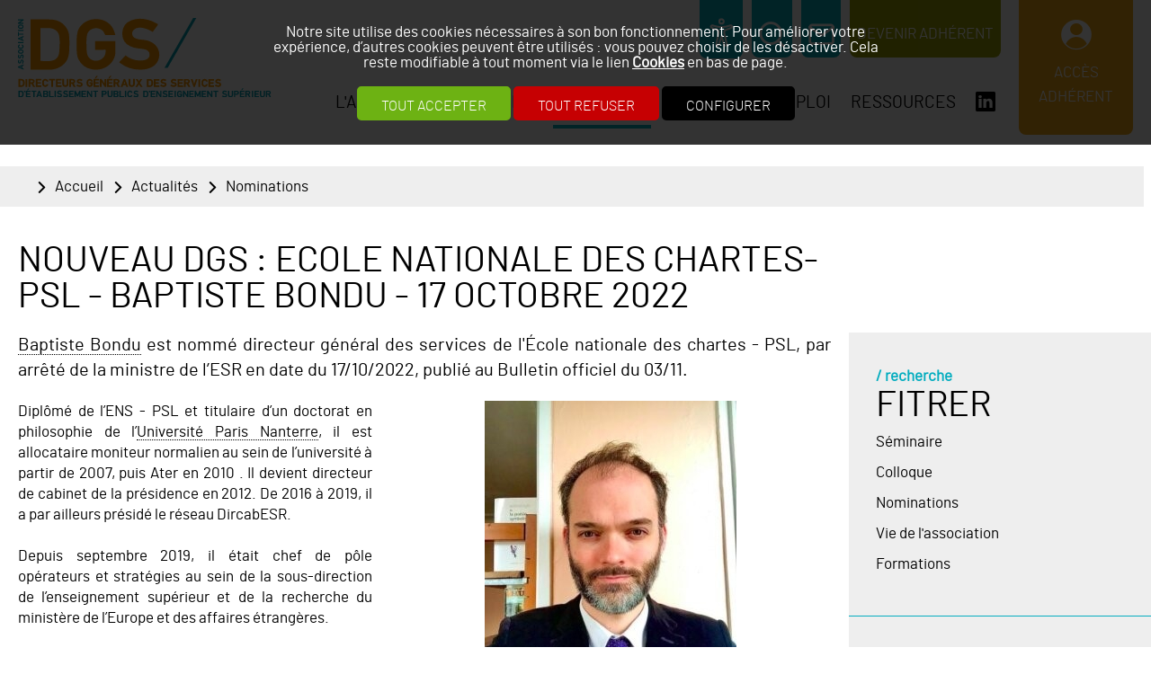

--- FILE ---
content_type: text/html; charset=utf-8
request_url: https://www.a-dgs.fr/n/Actualites/Nominations/Nouveau-DGS-Ecole-nationale-des-chartes-PSL-Baptiste-BONDU-17-octobre-2022-i2707.html
body_size: 12518
content:
<!DOCTYPE html>
<html id="html_id" class="no-js" lang="fr-FR">
<head><title>Nouveau DGS : Ecole nationale des chartes-PSL - Baptiste BONDU - 17 octobre 2022</title>
<meta http-equiv="Content-Type" content="text/html; charset=UTF-8" />
<meta name="description" content=" Baptiste Bondu est nommé directeur général des services de l&#039;École nationale des chartes - PSL , par arrêté de la ministre de l’ ESR en date du 17/10/2022, publié au Bulletin officiel du 03/11. Diplômé de l’ ENS - PSL et titulaire d’un doctorat..." />
<meta name="robots" content="index,follow,all" />
<meta name="author" content="ADGS" />
<meta name="msvalidate.01" content="BAC0FB5E4ECD90FC5ACFC3C074528DFA" />
<meta name="viewport" content="width=device-width, initial-scale=1.0, user-scalable=yes" />
<meta name="theme-color" content="#F8AA12" />
<meta property="og:site_name" content="ADGS" />
<meta property="og:title" content="Nouveau DGS : Ecole nationale des chartes-PSL - Baptiste BONDU - 17 octobre 2022" />
<meta property="og:type" content="website" />
<meta property="og:url" content="https://www.a-dgs.fr/n/Actualites/Nominations/Nouveau-DGS-Ecole-nationale-des-chartes-PSL-Baptiste-BONDU-17-octobre-2022-i2707.html" />
<meta property="og:description" content="
Baptiste Bondu
 est nomm&amp;eacute; directeur g&amp;eacute;n&amp;eacute;ral des services de l&amp;#039;&amp;Eacute;cole nationale des chartes -
PSL
, par arr&amp;ecirc;t&amp;eacute; de la ministre de l&amp;rsquo;
ESR
 en date du 17/10/2022, publi&amp;eacute; au Bulletin officiel du 03/11.
" />
<meta property="og:image" content="https://www.a-dgs.fr/News/files/Info/image/medium/01fa11ae1893a8e9870a6c9120d68804.jpg" />
<meta property="twitter:card" content="summary" />
<meta property="twitter:widgets:csp" content="on" />
<meta property="twitter:title" content="Nouveau DGS : Ecole nationale des chartes-PSL - Baptiste BONDU - 17 octobre 2022" />
<meta property="twitter:url" content="https://www.a-dgs.fr/n/Actualites/Nominations/Nouveau-DGS-Ecole-nationale-des-chartes-PSL-Baptiste-BONDU-17-octobre-2022-i2707.html" />
<meta property="twitter:description" content="
Baptiste Bondu
 est nomm&amp;eacute; directeur g&amp;eacute;n&amp;eacute;ral des services de l&amp;#039;&amp;Eacute;cole nationale des chartes -
PSL
, par arr&amp;ecirc;t&amp;eacute; de la ministre de l&amp;rsquo;
ESR
 en date du 17/10/2022, publi&amp;eacute; au Bulletin officiel du..." />
<meta property="twitter:image" content="https://www.a-dgs.fr/News/files/Info/image/medium/01fa11ae1893a8e9870a6c9120d68804.jpg" />
<link rel="stylesheet" href="/cache/css/2c1d7127e8c7125874be4cfd6db280d41766066277.css" type="text/css" media="all" /><link rel="preload" href="/cache/css/2c1d7127e8c7125874be4cfd6db280d41766066277_preload.css" as="style" onload="this.rel='stylesheet'" media="all" /><noscript><link rel="stylesheet" href="/cache/css/2c1d7127e8c7125874be4cfd6db280d41766066277_preload.css" type="text/css" media="all"></noscript><link rel="stylesheet" href="/cache/css/df5027689c36f40e7d987f5cb99233b41766066277.css" type="text/css" media="print" /> <link rel="alternate" type="application/rss+xml" title="ADGS - News : Actualit&eacute;s" href="https://www.a-dgs.fr/n/rss,r2.xml" />
 <link rel="apple-touch-icon" href="/favicon.ico"><!-- Global site tag (gtag.js) - Google Analytics -->
<script async src="https://www.googletagmanager.com/gtag/js?id=UA-46203834-26"></script>
<script>
  window.dataLayer = window.dataLayer || [];
  function gtag(){dataLayer.push(arguments);}
gtag ('consent', 'default',
{
  'ad_storage': 'denied',
  'ad_user_data': 'denied',
  'ad_personalization': 'denied',
  'analytics_storage': 'denied',
  'functionality_storage': 'denied',
  'personalization_storage': 'denied',
  'security_storage': 'denied'
});
gtag ('consent', 'update',
{
  'ad_storage': 'granted',
  'ad_user_data': 'granted',
  'ad_personalization': 'granted',
  'analytics_storage': 'granted',
  'functionality_storage': 'granted',
  'personalization_storage': 'granted',
  'security_storage': 'granted'
});
  gtag('js', new Date());

  gtag('config', 'UA-46203834-26', {
    'anonymize_ip': true,
    'cookie_expires': 33696000,
  });
</script>
<link rel="preload" href="/styles/fonts/Tao/Tao.woff2?v=2025-04-14" as="font" type="font/woff2" crossorigin="anonymous"> <link rel="preload" href="/styles/fonts/ADGS/ADGS.woff2?v=2025-04-14" as="font" type="font/woff2" crossorigin="anonymous"> <link rel="preload" href="/styles/fonts/Roboto/Roboto-Regular-webfont.woff2" as="font" type="font/woff2" crossorigin="anonymous"> <link rel="preload" href="/styles/fonts/RobotoC/RobotoCondensed-Regular-webfont.woff2" as="font" type="font/woff2" crossorigin="anonymous"> <link rel="preload" href="/images/logo-ADGS.png" as="image"><script type="application/ld+json">{
    "@context": "https://schema.org/",
    "@type": "WebPage",
    "breadcrumb": {
        "@type": "BreadcrumbList",
        "itemListElement": [
            {
                "@type": "ListItem",
                "item": {
                    "@type": "Thing",
                    "@id": "https://www.a-dgs.fr/n/Actualites/r2.html",
                    "name": "Actualit\u00e9s",
                    "url": "https://www.a-dgs.fr/n/Actualites/r2.html"
                },
                "position": 1
            },
            {
                "@type": "ListItem",
                "item": {
                    "@type": "Thing",
                    "@id": "https://www.a-dgs.fr/n/Actualites/Nominations/r179.html",
                    "name": "Nominations",
                    "url": "https://www.a-dgs.fr/n/Actualites/Nominations/r179.html"
                },
                "position": 2
            },
            {
                "@type": "ListItem",
                "item": {
                    "@type": "Thing",
                    "@id": "https://www.a-dgs.fr/n/Actualites/Nominations/Nouveau-DGS-Ecole-nationale-des-chartes-PSL-Baptiste-BONDU-17-octobre-2022-i2707.html",
                    "name": "Nouveau DGS : Ecole nationale des chartes-PSL - Baptiste BONDU - 17 octobre 2022",
                    "url": "https://www.a-dgs.fr/n/Actualites/Nominations/Nouveau-DGS-Ecole-nationale-des-chartes-PSL-Baptiste-BONDU-17-octobre-2022-i2707.html"
                },
                "position": 3
            }
        ]
    },
    "mainEntity": {
        "@type": "Article",
        "articleBody": "Dipl\u00f4m\u00e9 de l\u2019ENS - PSL et titulaire d\u2019un doctorat en philosophie de l\u2019Universit\u00e9 Paris Nanterre, il est allocataire moniteur normalien au sein de l\u2019universit\u00e9 \u00e0 partir de 2007, puis Ater en 2010 . Il devient directeur de cabinet de la pr\u00e9sidence en 2012. De 2016 \u00e0 2019, il a par ailleurs pr\u00e9sid\u00e9 le r\u00e9seau DircabESR.  Depuis septembre\u00a02019, il \u00e9tait chef de p\u00f4le op\u00e9rateurs et strat\u00e9gies au sein de la sous-direction de l\u2019enseignement sup\u00e9rieur et de la recherche du minist\u00e8re de l\u2019Europe et des affaires \u00e9trang\u00e8res.",
        "articleSection": "Nominations",
        "abstract": "Baptiste Bondu est nomm\u00e9 directeur g\u00e9n\u00e9ral des services de l'\u00c9cole nationale des chartes - PSL, par arr\u00eat\u00e9 de la ministre de l\u2019ESR en date du 17/10/2022, publi\u00e9 au Bulletin officiel du 03/11.",
        "author": {
            "@type": "Person",
            "name": "Sylvie"
        },
        "dateCreated": "2022-11-04 12:50:29",
        "dateModified": "2022-11-04 12:50:29",
        "datePublished": "2022-11-04 12:50:29",
        "headline": "Nouveau DGS : Ecole nationale des chartes-PSL - Baptiste BONDU - 17 octobre 2022",
        "description": "Dipl\u00f4m\u00e9 de l\u2019ENS - PSL et titulaire d\u2019un doctorat en philosophie de l\u2019Universit\u00e9 Paris Nanterre, il est allocataire moniteur normalien au sein de l\u2019universit\u00e9 \u00e0 partir de 2007, puis Ater en 2010 . Il devient directeur de cabinet de la pr\u00e9sidence en 2012. De 2016 \u00e0 2019, il a par ailleurs pr\u00e9sid\u00e9 le r\u00e9seau DircabESR.  Depuis septembre\u00a02019, il \u00e9tait chef de p\u00f4le op\u00e9rateurs et strat\u00e9gies au sein de la sous-direction de l\u2019enseignement sup\u00e9rieur et de la recherche du minist\u00e8re de l\u2019Europe et des affaires \u00e9trang\u00e8res.",
        "image": {
            "@type": "ImageObject",
            "contentUrl": "https://www.a-dgs.fr/News/files/Info/image/medium/01fa11ae1893a8e9870a6c9120d68804.jpg",
            "url": "https://www.a-dgs.fr/News/files/Info/image/medium/01fa11ae1893a8e9870a6c9120d68804.jpg"
        },
        "name": "Nouveau DGS : Ecole nationale des chartes-PSL - Baptiste BONDU - 17 octobre 2022",
        "url": "https://www.a-dgs.fr/n/Actualites/Nominations/Nouveau-DGS-Ecole-nationale-des-chartes-PSL-Baptiste-BONDU-17-octobre-2022-i2707.html"
    },
    "name": "ADGS",
    "url": "https://www.a-dgs.fr"
}</script><style>.MenuFlexH .LEVEL-0 a{display:block;}.MenuFlexH .LEVEL-0>a{font-size:1.4em;font-weight:bold;}.MenuFlexH .LABEL{display:block;padding:10px 0;}.MenuFlexH .ACCROCHE{break-after:column;display:block;padding:10px 0;}.MenuFlexH .ACCROCHE p{margin:0;}.HEAD,.Slides{font-size:0.8em;}.LOGO{display:inline-block;float:left;}h1.LOGO{margin:0;padding:0;}.LOGO img{max-width:100%;height:auto;}.Slides{float:left;clear:both;height:300px;background-position:center;overflow:hidden;}.bandeauImg{width:100%;height:300px;overflow:hidden;display:block;touch-action:pan-x;}.bandeauImg:not(.framing) img{width:100%;height:100%;object-fit:cover;}.breadcrumb{overflow:hidden;}.openClickContent{opacity :0 ;transition:all .5s;z-index:100;}.OPEN+.openClickContent{opacity :1 ;}.menu_accessibilite{display:inline-block;position:relative;}.menu_accessibilite .openClickContent{position:absolute;top:100%;right:0;background-color:#FFFFFF;box-shadow:0 0 4px 0px #ccc;}.menu_accessibilite .lienButton{white-space:nowrap;padding:5px 10px;}.menu_accessibilite .lienButton svg{vertical-align:middle;margin-right:1em;}.bloc_alerteCookies{width:100%;z-index:1000;padding:10px;text-align:center;color:#FFFFFF;position:fixed;top:0;right:0;background-color :rgba(0,0,0,.8);font-size:13pt;}.bloc_alerteCookies .HTML{max-width:700px;margin:0 auto;}.bloc_alerteCookies a:not([class*="lien"]){font-weight:bold;color:#FFFFFF;text-decoration:underline;}.bloc_alerteCookies p{color:#FFFFFF;}@media all and (min-width:1240px){.visible .openClickContent{display:block !important;opacity :1 !important;}.visible .openClick{display:none !important;}.openDesk .openClickContent{display:block !important;opacity :1 !important;}.openDesk .openClick{display:none !important;}}@media all and (min-width:900px){.repere{height:1px;margin:0 !important;z-index:-1;position:absolute;top:100px;right:0;}.withSlider .repere{top:calc(100px - 300px);}.INDEX.withSlider .repere{top:calc(100px - 23vw);}.HEAD.fixe{position:fixed;z-index:510;top:0;}.Slides,.withoutSlider .CONTENEUR{margin-top:165px;}.withBlackBar.withoutSlider .CONTENEUR,.withBlackBar .Slides{margin-top:203px;}[class*="Plein"],[class*="Vide"]{padding:8px 40px;}}@media all and (max-width:900px){.logo_head{margin:10px;}[class*="Plein"],[class*="Vide"]{padding:8px;}}.HEAD{background-color:#FFFFFF;}[class*="Plein"],[class*="Vide"]{text-transform:uppercase;font-family:BarlowLight,Arial,sans-serif;padding:12px 25px 6px 25px;}[class*="Plein"][class*="taoicon"],[class*="Vide"][class*="taoicon"]{padding-left:6px;}.logo_head{margin:20px;width:385px;transition:all .5s;}.link_green,.link_blue,.link_blue.lienButton{float:right;margin-left:10px;padding:20px 8px 8px 8px;border-radius:0 0 8px 8px;line-height:36px;color:#FFFFFF;text-transform:uppercase;font-size:1.25em;}.link_green{background-color:#A0A603;}.link_blue,.link_blue.lienButton{background-color:#05ADBF;}.link_green:before,.link_blue:before,.link_blue :before,.link_connexion:before{color:#FFFFFF;margin:0;font-size:1.7em;}.link_green:hover,.link_blue:hover,.link_connexion:hover{background-color:#545454;color:#FFFFFF;}.taoicon-ADGS-recherche:before{color:#FFFFFF;}.menu_accessibilite{float:right;padding:20px 8px 0 8px;}.menu_accessibilite .svg_accessibilite{width:32px;}.link_connexion{background-color:#F8AA12;color:#FFFFFF;width:150px;height:150px;text-align:center;padding:20px;border-radius:0 0 8px 8px;margin:0 20px;text-transform:uppercase;font-size:1.25em;}.link_connexion:before{display:block;width:100%;text-align:center;margin-bottom:10px;font-size:2em;}.HEAD .MINIFORM .champ_text{line-height:2em;}.HEAD .MINIFORM form>div:before{width:60px;line-height:60px;}.bloc_search .openClick{display:block;text-align:center;}.bloc_search .openClickContent{position:absolute;right:0;width:100%;background-color:#EEEEEE;text-align:center;margin-top:10px;}.bloc_search .MINIFORM{background-color:transparent;}.bloc_search .champ_text{background-color:transparent;border-radius:0;font-size:1.6em;border-bottom:solid 1px #000000;}tao-autocomplete-suggestions{text-align:left;font-size:1.2em;color:#000000;}.bloc_liens_arbo{margin-left:40px;flex-grow:1;position:relative;}.bloc_liens_arbo .taoicon-Tao-lnklink{float:right;}.menu_head{width:calc(100% - 40px);margin-top:25px;}.menu_head .LEVEL-0{flex:initial;}.menu_head .LEVEL-0>a{text-transform:uppercase;font-weight:normal;border-bottom:solid 4px transparent;}.menu_head .LEVEL-0>a:hover,.menu_head .RUBOPEN.LEVEL-0>a,.menu_head .LEVEL-0>a.SELF{color:#05ADBF;font-weight:bold;border-bottom:solid 4px #05ADBF;}.menu_head .LEVEL-1{box-shadow:0 4px 5px 0px #ccc;border-radius:0 0 10px 10px;margin-left:-30px;}.menu_head:hover .LEVEL-1{padding:20px 0;}.menu_head .LEVEL-1 a{padding:8px 30px;font-size:1.5em;white-space:nowrap;}.HEAD .taoicon-Tao-lnklink:before{color:#000000;line-height:45px;margin-top:25px;}.NavigPage{background-color:#EEEEEE;padding:10px 0;overflow:initial;min-height:45px;}.NavigPage{position:relative;}.NavigPage:before{content:" ";display:block;background-color:#EEEEEE;width:calc(100vw - 8px);height:100%;position:absolute;left:calc(50% - 50vw);top:0;z-index:-1;}.PATH a{text-decoration:undeline;}.PATH a:before{color:#000000;}@media all and (min-width:1240px){.CONTENT-HEAD .bloc_contenu{display:flex;justify-content:flex-start;align-items:stretch;flex-wrap:nowrap;;}.logo_head{max-width:22%;}}@media all and (max-width:900px){.bloc_search{display:inline-block;margin-right:15px;}.bloc_search .openClick{font-size:0;}}.MINI-SOMMAIRE{border:solid 1px #D2D2D2;border-radius:8px;;padding:10px;}.MINI-SOMMAIRE a{line-height:1em;}.MINI-SOMMAIRE a.taoabove-Tao-right{font-weight:bold;text-transform:uppercase;margin-right:20px;}.MINI-SOMMAIRE a+a:after{content:" | ";margin:0 1em;}.MINI-SOMMAIRE a:after{font-size:.8rem;margin-right:1em;}.MINI-SOMMAIRE a.SELF{color:#707070;}@media all and (max-width:600px){.MINI-SOMMAIRE a{display:block;clear:both;margin:.5em;}.MINI-SOMMAIRE a+a:after{content:"";}}.ui_Info .LIEN{float:right;margin:20px 20px;}.ui_Info .LIEN a,.ui_Info .LIEN button{line-height:1em;font-size:1.2em;}.ui_Info .LIEN a:before,.ui_Info .LIEN button:before{font-size:1em;}.ui_Info .image_legende{max-width:490px;z-index:50;}.ui_Info .PAGES>.ITEM-IMG{margin-top:0 !important;}.ui_Info .PAGES>.ITEM-IMG.ITEM-VIDEO{height:auto;display:block;clear:both;}.fullScreen.ui_Info .PAGES>.ITEM-IMG.ITEM-VIDEO,.ITEM-VIDEO.largeInfo{width:calc(100% - 40px);}.ui_Info .CHAPEAU{font-size:.85em;color:#9A9A9A;border-bottom:solid 1px #C4C4C4;margin:0 20px;}.ui_Info .DATE,.ui_Info .ITEM-AGENDA{display:block;}.ui_Info .CORPS{margin-top:10px;position:relative;}.CORPS{display:block;}.BLOC-DOCUMENT{clear:both;padding:8px;box-shadow:0px 0px 10px 0px #ccc;overflow:hidden;margin:20px 20px;}.BLOC-DOCUMENT iframe{width:100%;}@media all and (max-width:600px){.ui_Info .mediumInfo .image_legende{width:100% !important;}}@media all and (max-width:900px){.ui_Info .ITEM-IMG.mediumInfo{width:calc(100% - 40px) !important;text-align:center;float:left;margin:20px 20px;}}.Slides{height:23vw;}.bloc_agenda .ITEM{display:flex;justify-content:flex-start;align-items:center;flex-wrap:unset;margin-left:0;margin-right:0;max-width:100%;width:100%;}.bloc_agenda .ITEM-CALENDARS{background-color:#FFFFFF;border-radius:6px;min-height:1em;padding:0;overflow:hidden;min-width:5em;}.bloc_agenda .ITEM-CALENDAR{color:#000000;padding:0;}.bloc_agenda .ITEM-CALENDAR.item_dateStart{border:none;}.bloc_agenda .ITEM-CALENDAR.item_dateEnd{display:none;}.bloc_agenda .ITEM-CALENDAR .DAY{font-size:1.5em !important;font-weight:bold;padding:6px 15px !important;display:block !important;margin:0 !important;background-color:#EEEEEE;}.bloc_agenda .ITEM-CALENDAR .MOUNTH{background-color:#A0A603;font-size:1.25em !important;font-weight:bold;width:100%;text-transform:none;padding:6px 15px;display:block;}.bloc_agenda .item_period{background-color:#EEEEEE;padding:4px;}.bloc_agenda .item_period .HOUR{font-size:1em !important;margin:0 2px;}.bloc_agenda .item_period .HOUR+.HOUR{display:inline-block !important;font-size:1em !important;}.bloc_agenda tao-calendar-date-tooltip .ITEM{margin:0;width:100%;max-width:100%;}.Slides{height:23vw;}.COL{background-color:#EEEEEE;padding-bottom:100px;margin-top:120px;}.COL>div{padding:40px 30px;}.COL>div+div{border-top:solid 1px #05ADBF;}.COL .surtitre{color:#05ADBF;text-transform:initial;font-weight:bold;display:block;}.COL .LEVEL-0>a{line-height:2em;}.COL .lienButton{float:right;}.COL .lienButton:before{color:#000000;font-size:2em;}.COL .bloc_agenda .ITEM-CALENDARS{min-width:4.2em;}</style></head><body  class ="body LANG-FR LANG-LTR default  ui_Info ui_TYPE-ARTICLE nomination NEWS withoutSlider withColD">
<div id="barreAlerteCookie" class="bloc_alerteCookies"><div class="HTML"><p>Notre site utilise des cookies nécessaires à son bon 
fonctionnement. Pour améliorer votre expérience, d’autres cookies 
peuvent être utilisés : vous pouvez choisir de les désactiver. Cela reste modifiable à tout moment via le lien <a href="/home/cookies">Cookies</a> en bas de page.</p></div><p><button class="lienVertPlein" type="button" onclick="document.location.href='/home/cookies/acceptAll'">Tout accepter</button> <button class="lienRougePlein" type="button" onclick="document.location.href='/home/cookies/rejectAll'">Tout refuser</button> <button class="lienNoirPlein" type="button" onclick="document.location.href='/home/cookies'">Configurer</button></p></div><header class="HEAD clear relative w-100 f-left noprint contenu fixe"><div class="CONTENT-HEAD col-margin-auto  col col-60"><div class="bloc_contenu w-100 "><a title="ADGS : Association des DGS d’établissements d’enseignement supérieur" href="/" class="LOGO logo_head"><img alt="ADGS : Association des DGS d’établissements d’enseignement supérieur" width="380" src="/images/logo-ADGS.svg" /></a><div class="openclick_main f-right noDesk menu_head_mobile visible noDesk"><div data-bouton_menu="true" class="openClick toggle_anime nav-toggle" onclick="$ ('.visible').parent ().toggleClass ('toggleMenu');"><div class="toggle_anime_bar toggle_anime_bar1"> </div><div class="toggle_anime_bar toggle_anime_bar2"> </div><div class="toggle_anime_bar toggle_anime_bar3"> </div></div><div data-bouton_menu-hideOnClickElseWhere="true" class="openClickContent"><nav class="MenuFlexH noDesk slideMenu"><div class="nav-toggle1769145763388843 toggle_anime nav-toggle" onclick="$('.nav-toggle1769145763388843').parent().toggleClass('toggleMenu');"><div class="toggle_anime_bar toggle_anime_bar1"> </div><div class="toggle_anime_bar toggle_anime_bar2"> </div><div class="toggle_anime_bar toggle_anime_bar3"> </div></div><div class="MENU-DEROULANT" id="MenuCSS_menuRubrique1769145763388443"><div class="MORE  LEVEL-0"><a class="" title="L&#039;association ADGS : Association des DGS d’établissements d’enseignement supérieur" href="/n/association/presentation/r15.html">L&#039;association</a><div class="LEVEL-1"><div class=""><a class="" title="L&#039;association ADGS, le mot de la présidente" href="/n/association/Le-mot-de-la-presidente/r14.html">Le mot de la pr&eacute;sidente</a></div><div class=""><a class="" title="L&#039;Association des DGS d’établissements d’enseignement supérieur" href="/n/association/presentation/r15.html">Pr&eacute;sentation</a></div><div class="MORE"><a class="" title="Le conseil d&#039;administration et le bureau" href="/n/association/Fonctionnement/r402.html">Fonctionnement</a><div class="LEVEL-2"><div class="SANSPAGE"><a class="" title="Le conseil d&#039;administration de l&#039;Association des DGS d’établissements d’enseignement supérieur" href="/n/association/Fonctionnement/r402.html#Rubrique_16" onclick="$ (document).click (); if ($ ('.visible').length) $ ('.visible').parent ().toggleClass ('toggleMenu');">Conseil d&#039;administration</a></div><div class="SANSPAGE"><a class="" title="Le bureau de l&#039;association l&#039;Association des DGS d’établissements d’enseignement supérieur" href="/n/association/Fonctionnement/r402.html#Rubrique_17" onclick="$ (document).click (); if ($ ('.visible').length) $ ('.visible').parent ().toggleClass ('toggleMenu');">Bureau</a></div></div></div><div class=""><a class="" title="Groupes régionaux" href="/Annuaire/Groupes-regionaux.html">Groupes r&eacute;gionaux</a></div><div class=""><a class="" title="L&#039;espace adhérent ADGS : Une offre documentaire alimentée par le réseau" href="/n/association/espace-adherent/r20.html">Services</a></div><div class=""><a class="Bpartner" title="Les partenaires de l&#039;Association des DGS d’établissements d’enseignement supérieur" href="/n/association/Partenaires/r13.html">Partenaires</a></div><div class=""><a class="" title="Espace presse de l&#039;Association des DGS d’établissements d’enseignement supérieur" href="/n/association/Espace-presse/r21.html">Espace presse</a></div></div></div><div class="LEVEL-0"><a class="" title="Agenda" href="/n/agenda.html">Agenda</a></div><div class="RUBOPEN MORE  LEVEL-0"><a class="" title="Actualités" href="/n/Actualites/r2.html">Actualit&eacute;s</a><div class="LEVEL-1"><div class=""><a class="" title="Séminaire" href="/n/Actualites/Seminaire/r403.html">S&eacute;minaire</a></div><div class=""><a class="" title="Colloque" href="/n/Actualites/Colloque/r404.html">Colloque</a></div><div class="RUBOPEN"><a class="nomination" title="Nominations" href="/n/Actualites/Nominations/r179.html">Nominations</a></div><div class=""><a class="" title="Vie de l&#039;association" href="/n/Actualites/Vie-de-l-association/r405.html">Vie de l&#039;association</a></div><div class=""><a class="" title="Formations" href="/n/Actualites/Formations/r406.html">Formations</a></div></div></div><div class="LEVEL-0"><a class="" title="Annuaire" href="/Annuaire/">Annuaire</a></div><div class="LEVEL-0"><a class="" title="Offres d&#039;emplois" href="/n/Emploi/r7.html">Emploi</a></div><div class="MORE  LEVEL-0"><a class="" title="Ressources" href="/n/Ressources/r6.html">Ressources</a><div class="LEVEL-1"><div class=""><a class="" title="Finances - comptabilité" href="/n/Ressources/Finances-comptabilite/r157.html">Finances - comptabilit&eacute;</a></div><div class=""><a class="" title="Formation - Insertion - Vie universitaire" href="/n/Ressources/Formation-Insertion-Vie-universitaire/r155.html">Formation - Insertion - Vie universitaire</a></div><div class="MORE"><a class="" title="Gouvernance - Stratégie - Evolution" href="/n/Ressources/Gouvernance-Strategie-Evolution/r156.html">Gouvernance - Strat&eacute;gie - Evolution</a><div class="LEVEL-2"><div class=""><a class="" title="COMP 100%" href="/n/Ressources/Gouvernance-Strategie-Evolution/COMP-100/r426.html">COMP 100%</a></div><div class=""><a class="" title="IGESR 2024 RELATIONS AVEC LES COMPOSANTES" href="/n/Ressources/Gouvernance-Strategie-Evolution/IGESR-2024-RELATIONS-AVEC-LES-COMPOSANTES/r374.html">IGESR 2024 RELATIONS AVEC LES COMPOSANTES</a></div></div></div><div class="MORE"><a class="" title="Immobilier - sécurité" href="/n/Ressources/Immobilier-securite/r153.html">Immobilier - s&eacute;curit&eacute;</a><div class="LEVEL-2"><div class=""><a class="" title="DEVOLUTION" href="/n/Ressources/Immobilier-securite/DEVOLUTION/r361.html">DEVOLUTION</a></div><div class=""><a class="" title="Evaluation socio économique des investissements" href="/n/Ressources/Immobilier-securite/Evaluation-socio-economique-des-investissements/r337.html">Evaluation socio &eacute;conomique des investissements</a></div><div class=""><a class="" title="Guide de l&#039;IGESR sur la dévolution du patrimoine" href="/n/Ressources/Immobilier-securite/Guide-de-l-IGESR-sur-la-devolution-du-patrimoine/r357.html">Guide de l&#039;IGESR sur la d&eacute;volution du patrimoine</a></div><div class=""><a class="" title="Séminaire &quot;Valorisation immobilière, vie de campus &amp; territoire&#039;&#039; - DGESIP - 16 janvier 2019" href="/n/Ressources/Immobilier-securite/Seminaire-Valorisation-immobiliere-vie-de-campus-territoire-DGESIP-16-janvier-2019/r238.html">S&eacute;minaire &quot;Valorisation immobili&egrave;re, vie de campus &amp; territoire&#039;&#039; - DGESIP - 16 janvier 2019</a></div></div></div><div class=""><a class="" title="International" href="/n/Ressources/International/r152.html">International</a></div><div class=""><a class="" title="Politique documentaire" href="/n/Ressources/Politique-documentaire/r151.html">Politique documentaire</a></div><div class=""><a class="" title="Publications" href="/n/Ressources/Publications/r40.html">Publications</a></div><div class=""><a class="" title="Recherche - Valorisation - Investissements d&#039;avenir" href="/n/Ressources/Recherche-Valorisation-Investissements-d-avenir/r154.html">Recherche - Valorisation - Investissements d&#039;avenir</a></div><div class="MORE"><a class="" title="Ressources humaines" href="/n/Ressources/Ressources-humaines/r150.html">Ressources humaines</a><div class="LEVEL-2"><div class=""><a class="" title="ENQUETES ADMINISTRATIVES" href="/n/Ressources/Ressources-humaines/ENQUETES-ADMINISTRATIVES/r368.html">ENQUETES ADMINISTRATIVES</a></div><div class=""><a class="" title="IGESR 2024 FILIERE ITRF" href="/n/Ressources/Ressources-humaines/IGESR-2024-FILIERE-ITRF/r366.html">IGESR 2024 FILIERE ITRF</a></div><div class=""><a class="" title="IGESR FONCTION RH 2024" href="/n/Ressources/Ressources-humaines/IGESR-FONCTION-RH-2024/r367.html">IGESR FONCTION RH 2024</a></div></div></div><div class=""><a class="" title="Systèmes d&#039;information" href="/n/Ressources/Systemes-d-information/r158.html">Syst&egrave;mes d&#039;information</a></div><div class=""><a class="" title="Transition écologique" href="/n/Ressources/Transition-ecologique/r343.html">Transition &eacute;cologique</a></div><div class="MORE"><a class="" title="Archives" href="/n/Ressources/Archives/r143.html">Archives</a><div class="LEVEL-2"><div class=""><a class="" title="Décembre 2015" href="/n/Ressources/Archives/Decembre-2015/r129.html">D&eacute;cembre 2015</a></div><div class=""><a class="" title="Novembre 2015" href="/n/Ressources/Archives/Novembre-2015/r130.html">Novembre 2015</a></div><div class=""><a class="" title="Octobre 2015" href="/n/Ressources/Archives/Octobre-2015/r131.html">Octobre 2015</a></div><div class=""><a class="" title="Septembre 2015" href="/n/Ressources/Archives/Septembre-2015/r132.html">Septembre 2015</a></div><div class=""><a class="" title="Juin 2015" href="/n/Ressources/Archives/Juin-2015/r133.html">Juin 2015</a></div><div class=""><a class="" title="Mai 2015" href="/n/Ressources/Archives/Mai-2015/r134.html">Mai 2015</a></div><div class=""><a class="" title="Mars 2015" href="/n/Ressources/Archives/Mars-2015/r139.html">Mars 2015</a></div><div class=""><a class="" title="Février 2015" href="/n/Ressources/Archives/Fevrier-2015/r138.html">F&eacute;vrier 2015</a></div><div class=""><a class="" title="Novembre 2014" href="/n/Ressources/Archives/Novembre-2014/r137.html">Novembre 2014</a></div><div class=""><a class="" title="Divers" href="/n/Ressources/Archives/Divers/r140.html">Divers</a></div></div></div></div></div></div></nav><a class="taoicon-ADGS-membre lienDominantePlein link_adherent" title="Espace adhérent" href="/home/">Accès adhérent</a><a class=" link_adherer  lienTertiairePlein taoicon-ADGS-more link_adhesion" title="Les modalités d&#039;adhésion" href="/n/Devenir-adherent/r11.html">Devenir adh&eacute;rent</a><p class="bloc_adresse "><strong>ADGS</strong><br />C/O AMUE - 25 rue de Tolbiac<br />75013 Paris</p><a class="taoicon-ADGS-more lienDominantePlein contact_link contact_tel_link " href="tel:0368857090">03 68 85 70 90</a><a class="taoicon-ADGS-more lienSecondairePlein contact_link contact_form_link " id="10" title="Contactez-nous" href="/n/Contact/r10.html">Contactez-nous</a><button class="taoicon-Tao-lnklink lienButton" name="Nous rejoindre sur LinkedIn" type="button" onclick="window.open('https://www.linkedin.com/company/a-dgs/')" title="Nous rejoindre sur LinkedIn"> </button></div></div><div class="bloc_liens_arbo f-left noResp"><a class=" link_adherer  noMiniHead link_green" title="Les modalités d&#039;adhésion" href="/n/Devenir-adherent/r11.html">Devenir adh&eacute;rent</a><button class="taoicon-ADGS-contact link_blue noMiniHead lienButton" onclick="popin_ajax_change_contenu ('/eval.php?module=Application&amp;method=frmContact&amp;zone=Contact&amp;email=&amp;urlPage=/n/Actualites/Nominations/Nouveau-DGS-Ecole-nationale-des-chartes-PSL-Baptiste-BONDU-17-octobre-2022-i2707.html', '', '', 'Contactez-nous', {});" name="Contactez-nous" type="button" title="Contactez-nous"> </button><div class="openclick_main link_blue bloc_search noMiniHead"><span data-bouton_menu="true" class="openClick" data-bouton_menu-onopen="$ (&#039;[name=Produit_lookup__keywords]&#039;).focus ();"><span class="taoicon-ADGS-recherche"> </span></span><div data-bouton_menu-hideOnClickElseWhere="true" class="openClickContent"><div class=" MINIFORM SEARCH-NEWS"><div class="bloc_contenu w-100 "><form validator="true" fv_nofocus="true" id="form_697305a3601fa" method="post" enctype="multipart/form-data" fv_action="/Control.php"><input name="entityList" type="hidden" value="Info" id="entityList" class="champ_hidden" /><input name="module" type="hidden" value="News" id="module" class="champ_hidden" /><input name="objName" type="hidden" value="News_lookup" id="objName" class="champ_hidden" /><input name="method" type="hidden" value="session_update" id="method" class="champ_hidden" /><input name="objName" type="hidden" value="News_lookup" id="objName" class="champ_hidden" /><input name="News_lookup__offset" type="hidden" value="0" id="News_lookup__offset" class="champ_hidden" /><input name="News_lookup__pageSize" type="hidden" value="5" id="News_lookup__pageSize" class="champ_hidden" /><input name="News_lookup__baseURL" type="hidden" value="/n/" id="News_lookup__baseURL" class="champ_hidden" /><input name="News_lookup__query_method" type="hidden" value="fulltext" id="News_lookup__query_method" class="champ_hidden" /><input name="News_lookup__selectedSearch" type="hidden" value="" id="News_lookup__selectedSearch" class="champ_hidden" /><tao-autocomplete id="autocomplete_1769145763393893" data-uri="/eval.php?&amp;objName=News_lookup&amp;module=News&amp;entityList=Info&amp;News_lookup__offset=0&amp;News_lookup__pageSize=5&amp;News_lookup_archive=0&amp;method=_keywords_autoComplete"><span><input fv_default="Rechercher..." name="News_lookup__keywords" type="text" value="" id="News_lookup__keywords" class="champ_text" /></span></tao-autocomplete><div><input id="ok" class="submit_picto champ_submit" type="submit" value="ok" /></div></form></div></div></div></div><div class="openclick_main menu_accessibilite link_blue noMiniHead"><span data-bouton_menu="true" class="openClick"><span class=""><svg class="svg_accessibilite" viewBox="0 0 100 100" width=24 xml:space="preserve"  style="stroke:#FFFFFF;"><g data-name="Icon ion-accessibility-outline" fill="none" stroke-linejoin="round" stroke-width="2.25"><path data-name="Tracé 89" d="M20.42 3.741a2.616 2.616 0 1 1-2.62-2.616 2.616 2.616 0 0 1 2.62 2.616z" transform="matrix(2.92405 0 0 2.92405 -.864 1.137)" /><path data-name="Tracé 90" d="M13.672 18.578a6.485 6.485 0 0 0-.033-3.113 2.371 2.371 0 0 0-1.517-1.318L6.07 12.189c-.785-.262-1.518-.7-1.57-1.566a1.494 1.494 0 0 1 1.9-1.57 38.148 38.148 0 0 0 10.658 2.037 37.574 37.574 0 0 0 10.6-2.028 1.524 1.524 0 0 1 1.962 1.556c0 .929-.719 1.256-1.57 1.566l-5.756 2.087a3.316 3.316 0 0 0-1.7 1.189 5.422 5.422 0 0 0-.137 3.113l.386 1.938 2.447 10.72a1.534 1.534 0 0 1-1.269 1.814 1.63 1.63 0 0 1-1.811-1.266L17.749 24.2q-.177-.545-.314-1.1l-.377-1.536-.347 1.416q-.165.677-.379 1.34l-2.414 7.46a1.627 1.627 0 0 1-1.805 1.273 1.562 1.562 0 0 1-1.273-1.814l2.446-10.716z" transform="matrix(2.92405 0 0 2.92405 1.314 -.468)"/></g></svg></span></span><div data-bouton_menu-hideOnClickElseWhere="true" class="openClickContent"><button title="Réduire la taille du texte" data-handimenu="moins" class="lienButton" type="button" name="Réduire la taille du texte"><svg class="svg_zoomout" viewBox="0 0 448 448" width=24 style="stroke:#000;"><path d="M256 200v16c0 4.25-3.75 8-8 8h-144c-4.25 0-8-3.75-8-8v-16c0-4.25 3.75-8 8-8h144c4.25 0 8 3.75 8 8zM288 208c0-61.75-50.25-112-112-112s-112 50.25-112 112 50.25 112 112 112 112-50.25 112-112zM416 416c0 17.75-14.25 32-32 32-8.5 0-16.75-3.5-22.5-9.5l-85.75-85.5c-29.25 20.25-64.25 31-99.75 31-97.25 0-176-78.75-176-176s78.75-176 176-176 176 78.75 176 176c0 35.5-10.75 70.5-31 99.75l85.75 85.75c5.75 5.75 9.25 14 9.25 22.5z"></path></svg>Réduire la taille du texte</button><button title="Restaurer la taille initiale du texte" data-handimenu="reset" class="lienButton" type="button" name="Restaurer la taille initiale du texte"><svg class="svg_zoomrestore" viewBox="0 0 448 448" width=24 style="stroke:#000;"><path d="M 288,208 C 288,146.25 237.75,96 176,96 114.25,96 64,146.25 64,208 c 0,61.75 50.25,112 112,112 61.75,0 112,-50.25 112,-112 z m 128,208 c 0,17.75 -14.25,32 -32,32 -8.5,0 -16.75,-3.5 -22.5,-9.5 L 275.75,353 C 246.5,373.25 211.5,384 176,384 78.75,384 0,305.25 0,208 0,110.75 78.75,32 176,32 c 97.25,0 176,78.75 176,176 0,35.5 -10.75,70.5 -31,99.75 l 85.75,85.75 c 5.75,5.75 9.25,14 9.25,22.5 z"></path></svg>Restaurer la taille initiale du texte</button><button title="Augmenter la taille du texte" data-handimenu="plus" class="lienButton" type="button" name="Augmenter la taille du texte"><svg class="svg_zoomin" viewBox="0 0 448 448" width=24 style="stroke:#000;"><path d="M256 200v16c0 4.25-3.75 8-8 8h-56v56c0 4.25-3.75 8-8 8h-16c-4.25 0-8-3.75-8-8v-56h-56c-4.25 0-8-3.75-8-8v-16c0-4.25 3.75-8 8-8h56v-56c0-4.25 3.75-8 8-8h16c4.25 0 8 3.75 8 8v56h56c4.25 0 8 3.75 8 8zM288 208c0-61.75-50.25-112-112-112s-112 50.25-112 112 50.25 112 112 112 112-50.25 112-112zM416 416c0 17.75-14.25 32-32 32-8.5 0-16.75-3.5-22.5-9.5l-85.75-85.5c-29.25 20.25-64.25 31-99.75 31-97.25 0-176-78.75-176-176s78.75-176 176-176 176 78.75 176 176c0 35.5-10.75 70.5-31 99.75l85.75 85.75c5.75 5.75 9.25 14 9.25 22.5z"></path></svg>Augmenter la taille du texte</button></div></div><nav class="MenuFlexH noResp menu_head f-left slideMenu"><div class="nav-toggle1769145763476381 toggle_anime nav-toggle" onclick="$('.nav-toggle1769145763476381').parent().toggleClass('toggleMenu');"><div class="toggle_anime_bar toggle_anime_bar1"> </div><div class="toggle_anime_bar toggle_anime_bar2"> </div><div class="toggle_anime_bar toggle_anime_bar3"> </div></div><div class="MENU-DEROULANT" id="MenuCSS_menuRubrique1769145763476230"><div class="MORE  LEVEL-0"><a class="" title="L&#039;association ADGS : Association des DGS d’établissements d’enseignement supérieur" href="/n/association/presentation/r15.html">L&#039;association</a><div class="LEVEL-1"><div class=""><a class="" title="L&#039;association ADGS, le mot de la présidente" href="/n/association/Le-mot-de-la-presidente/r14.html">Le mot de la pr&eacute;sidente</a></div><div class=""><a class="" title="L&#039;Association des DGS d’établissements d’enseignement supérieur" href="/n/association/presentation/r15.html">Pr&eacute;sentation</a></div><div class=""><a class="" title="Le conseil d&#039;administration et le bureau" href="/n/association/Fonctionnement/r402.html">Fonctionnement</a></div><div class=""><a class="" title="Groupes régionaux" href="/Annuaire/Groupes-regionaux.html">Groupes r&eacute;gionaux</a></div><div class=""><a class="" title="L&#039;espace adhérent ADGS : Une offre documentaire alimentée par le réseau" href="/n/association/espace-adherent/r20.html">Services</a></div><div class=""><a class="Bpartner" title="Les partenaires de l&#039;Association des DGS d’établissements d’enseignement supérieur" href="/n/association/Partenaires/r13.html">Partenaires</a></div><div class=""><a class="" title="Espace presse de l&#039;Association des DGS d’établissements d’enseignement supérieur" href="/n/association/Espace-presse/r21.html">Espace presse</a></div></div></div><div class="LEVEL-0"><a class="" title="Agenda" href="/n/agenda.html">Agenda</a></div><div class="RUBOPEN MORE  LEVEL-0"><a class="" title="Actualités" href="/n/Actualites/r2.html">Actualit&eacute;s</a><div class="LEVEL-1"><div class=""><a class="" title="Séminaire" href="/n/Actualites/Seminaire/r403.html">S&eacute;minaire</a></div><div class=""><a class="" title="Colloque" href="/n/Actualites/Colloque/r404.html">Colloque</a></div><div class="RUBOPEN"><a class="nomination" title="Nominations" href="/n/Actualites/Nominations/r179.html">Nominations</a></div><div class=""><a class="" title="Vie de l&#039;association" href="/n/Actualites/Vie-de-l-association/r405.html">Vie de l&#039;association</a></div><div class=""><a class="" title="Formations" href="/n/Actualites/Formations/r406.html">Formations</a></div></div></div><div class="LEVEL-0"><a class="" title="Annuaire" href="/Annuaire/">Annuaire</a></div><div class="LEVEL-0"><a class="" title="Offres d&#039;emplois" href="/n/Emploi/r7.html">Emploi</a></div><div class="MORE  LEVEL-0"><a class="" title="Ressources" href="/n/Ressources/r6.html">Ressources</a><div class="LEVEL-1"><div class=""><a class="" title="Finances - comptabilité" href="/n/Ressources/Finances-comptabilite/r157.html">Finances - comptabilit&eacute;</a></div><div class=""><a class="" title="Formation - Insertion - Vie universitaire" href="/n/Ressources/Formation-Insertion-Vie-universitaire/r155.html">Formation - Insertion - Vie universitaire</a></div><div class=""><a class="" title="Gouvernance - Stratégie - Evolution" href="/n/Ressources/Gouvernance-Strategie-Evolution/r156.html">Gouvernance - Strat&eacute;gie - Evolution</a></div><div class=""><a class="" title="Immobilier - sécurité" href="/n/Ressources/Immobilier-securite/r153.html">Immobilier - s&eacute;curit&eacute;</a></div><div class=""><a class="" title="International" href="/n/Ressources/International/r152.html">International</a></div><div class=""><a class="" title="Politique documentaire" href="/n/Ressources/Politique-documentaire/r151.html">Politique documentaire</a></div><div class=""><a class="" title="Publications" href="/n/Ressources/Publications/r40.html">Publications</a></div><div class=""><a class="" title="Recherche - Valorisation - Investissements d&#039;avenir" href="/n/Ressources/Recherche-Valorisation-Investissements-d-avenir/r154.html">Recherche - Valorisation - Investissements d&#039;avenir</a></div><div class=""><a class="" title="Ressources humaines" href="/n/Ressources/Ressources-humaines/r150.html">Ressources humaines</a></div><div class=""><a class="" title="Systèmes d&#039;information" href="/n/Ressources/Systemes-d-information/r158.html">Syst&egrave;mes d&#039;information</a></div><div class=""><a class="" title="Transition écologique" href="/n/Ressources/Transition-ecologique/r343.html">Transition &eacute;cologique</a></div><div class=""><a class="" title="Archives" href="/n/Ressources/Archives/r143.html">Archives</a></div></div></div></div></nav><button class="taoicon-Tao-lnklink lienButton" name="Nous rejoindre sur LinkedIn" type="button" onclick="window.open('https://www.linkedin.com/company/a-dgs/')" title="Nous rejoindre sur LinkedIn"> </button></div><a class="taoicon-ADGS-membre link_connexion f-right noMiniHead noResp" title="Espace adhérent" href="/home/">Accès adhérent</a></div></div><hr class="invisible" /></header><div class="CONTENEUR clear relative w-100 f-left contenu" id="content"><div data-scroll2fix="body" data-scroll2fix-class="MiniHead" class="repere noSmall noprint"><div class="bloc_contenu w-100 ">&nbsp;</div></div><div class="flex-100 "><div class="PARALLAX-CONTENT w-100 p-center-left p-center-right breadcrumb"><div class="NavigPage noprint"><div class="PATH"><a href="/" class="taoicon-Tao-right">Accueil</a><a class="taoicon-Tao-right" title="Actualités" href="/n/Actualites/r2.html">Actualit&eacute;s</a><a class="taoicon-Tao-right" title="Nominations" href="/n/Actualites/Nominations/r179.html">Nominations</a></div></div></div></div><div class="CONTENU"><div class="COL COL-DROITE f-right noprint"><div><span class="surtitre">/ recherche</span><div class="h1-like">Fitrer</div><nav><div><div class="MENU-DEROULANT" id="MenuCSS_menuRubrique1769145763544373"><div class="LEVEL-0"><a class="" title="Séminaire" href="/n/Actualites/Seminaire/r403.html">S&eacute;minaire</a></div><div class="LEVEL-0"><a class="" title="Colloque" href="/n/Actualites/Colloque/r404.html">Colloque</a></div><div class="RUBOPEN  LEVEL-0"><a class="nomination" title="Nominations" href="/n/Actualites/Nominations/r179.html">Nominations</a></div><div class="LEVEL-0"><a class="" title="Vie de l&#039;association" href="/n/Actualites/Vie-de-l-association/r405.html">Vie de l&#039;association</a></div><div class="LEVEL-0"><a class="" title="Formations" href="/n/Actualites/Formations/r406.html">Formations</a></div></div></div></nav></div><div class="bloc_agenda"><span class="surtitre">/ agenda</span><div class="h1-like">À venir</div><div onclick="document.location.href='/n/Actualites/Seminaire/SEMINAIRE-Droits-d-inscription-entre-fantasmes-et-realites-eclairer-le-debat-i3813.html'" class="ITEM itemDefault itemInfo imgLess itemHorizontal col-margin-20 col col-60"><span class="ITEM-CALENDARS withEnd"><span class="ITEM-CALENDAR item_dateStart"><span class="DAY">30</span><span class="MOUNTH">janv.</span></span><span class="ITEM-CALENDAR item_period"><span class="HOUR">09h</span><span class="HOUR">17h</span></span></span><span class="ITEM-TITRE "><a href="/n/Actualites/Seminaire/SEMINAIRE-Droits-d-inscription-entre-fantasmes-et-realites-eclairer-le-debat-i3813.html" title="SEMINAIRE &quot; Droits d’inscription : entre fantasmes et réalités, éclairer le débat&quot;">SEMINAIRE &quot; Droits d&rsquo;inscription : entre fantasmes et r&eacute;alit&eacute;s, &eacute;clairer le d&eacute;bat&quot;</a></span></div><div onclick="document.location.href='/n/Seminaire-Humane-Cybersecurite-Universite-de-Gand-5-6-fevrier-i3932.html'" class="ITEM itemDefault itemInfo imgLess itemHorizontal col-margin-20 col col-60"><span class="ITEM-CALENDARS withEnd"><span class="ITEM-CALENDAR item_dateStart"><span class="DAY">05</span><span class="MOUNTH">f&eacute;vr.</span></span><span class="ITEM-CALENDAR item_dateEnd"><span class="DAY">06</span><span class="MOUNTH">f&eacute;vr.</span></span></span><span class="ITEM-TITRE "><a href="/n/Seminaire-Humane-Cybersecurite-Universite-de-Gand-5-6-fevrier-i3932.html" title="Seminaire Humane Cybersécurité Université de Gand 5-6 février">Seminaire Humane Cybers&eacute;curit&eacute; Universit&eacute; de Gand 5-6 f&eacute;vrier</a></span></div><a class="link_more taoicon-ADGS-more lienSecondairePlein" href="/n/agenda.html">Tous les événements</a></div><div><span class="surtitre">/ nous</span><div class="h1-like f-left">Suivre</div><button class="taoicon-Tao-lnklink lienButton" name="Nous rejoindre sur LinkedIn" type="button" onclick="window.open('https://www.linkedin.com/company/a-dgs/')" title="Nous rejoindre sur LinkedIn"> </button></div></div><section class="PAGES w-100 f-left"><div class="ANCRE" id="ancrePage"> </div><h1>Nouveau DGS : Ecole nationale des chartes-PSL - Baptiste BONDU - 17 octobre 2022</h1><div class="ACCROCHE"><p style="text-align: justify;"><a href="https://education.newstank.fr/directory/person/9569/baptiste-bondu.html?t=a&amp;a=730041&amp;p=15907&amp;d=14">Baptiste Bondu</a> est nommé directeur général des services de l'École nationale des chartes - <span title="Paris
                            Sciences &amp; Lettres">PSL</abbr>, par arrêté de la ministre de l’<span title="Enseignement supérieur et
                            recherche">ESR</abbr> en date du 17/10/2022, publié au Bulletin officiel du 03/11.</p></div><span class="ITEM-IMG mediumInfo"><img alt="Nouveau DGS : Ecole nationale des chartes-PSL - Baptiste BONDU - 17 octobre 2022" sizes="100vw" width="280" height="363" src="/images/pixel.gif" data-lazyload-src="/News/files/Info/image/medium/01fa11ae1893a8e9870a6c9120d68804.jpg" data-lazyload-srcset="/News/files/Info/image/320/01fa11ae1893a8e9870a6c9120d68804.jpg 320w, /News/files/Info/image/640/01fa11ae1893a8e9870a6c9120d68804.jpg 640w, /News/files/Info/image/medium/01fa11ae1893a8e9870a6c9120d68804.jpg 800w" /><noscript><img alt="Nouveau DGS : Ecole nationale des chartes-PSL - Baptiste BONDU - 17 octobre 2022" srcset="/News/files/Info/image/320/01fa11ae1893a8e9870a6c9120d68804.jpg 320w, /News/files/Info/image/640/01fa11ae1893a8e9870a6c9120d68804.jpg 640w, /News/files/Info/image/medium/01fa11ae1893a8e9870a6c9120d68804.jpg 800w" sizes="100vw" width="280" height="363" src="/News/files/Info/image/medium/01fa11ae1893a8e9870a6c9120d68804.jpg" /></noscript></span><span class="DESCRIPTION CORPS"><p style="text-align: justify;">Diplômé de l’<span title="École normale supérieure - PSL">ENS - PSL</abbr> et titulaire d’un doctorat en philosophie de l’<a href="https://education.newstank.fr/directory/organisation/1515/universite-paris-nanterre.html?t=a&amp;a=730041&amp;p=15907&amp;d=14">Université Paris Nanterre</a>, il est allocataire moniteur normalien au sein de l’université à partir de 2007, puis <span title="Attaché temporaire
                            d’enseignement et de
                            recherche">Ater</abbr> en 2010 . Il devient directeur de cabinet de la présidence en 2012. De 2016 à 2019, il a par ailleurs présidé le réseau DircabESR.<br /> <br /> Depuis septembre 2019, il était chef de pôle opérateurs et stratégies au sein de la sous-direction de l’enseignement supérieur et de la recherche du ministère de l’Europe et des affaires étrangères.</p></span><div class="DATERS  col-margin-20 col col-60"><span class="DATE">Modifié le vendredi 04 novembre 2022</span><div class="UTILS noprint"><button onclick="window.open('https://www.facebook.com/sharer.php?u=https://www.a-dgs.fr/n/Actualites/Nominations/Nouveau-DGS-Ecole-nationale-des-chartes-PSL-Baptiste-BONDU-17-octobre-2022-i2707.html&t=Nouveau+DGS+%3A+Ecole+nationale+des+chartes-PSL+-+Baptiste+BONDU+-+17+octobre+2022')" class="taoicon-Tao-facebook lienButton" name="Partager sur Facebook" type="button" title="Partager sur Facebook">&nbsp;</button><button onclick="window.open('https://www.twitter.com/intent/tweet?url=https://www.a-dgs.fr/n/Actualites/Nominations/Nouveau-DGS-Ecole-nationale-des-chartes-PSL-Baptiste-BONDU-17-octobre-2022-i2707.html&text=Nouveau+DGS+%3A+Ecole+nationale+des+chartes-PSL+-+Baptiste+BONDU+-+17+octobre+2022')" class="taoicon-Tao-twitter lienButton" name="Partager sur Twitter" type="button" title="Partager sur Twitter">&nbsp;</button><button onclick="window.open('https://www.linkedin.com/shareArticle?mini=true&url=https://www.a-dgs.fr/n/Actualites/Nominations/Nouveau-DGS-Ecole-nationale-des-chartes-PSL-Baptiste-BONDU-17-octobre-2022-i2707.html&summary=Nouveau+DGS+%3A+Ecole+nationale+des+chartes-PSL+-+Baptiste+BONDU+-+17+octobre+2022')" class="taoicon-Tao-linkedin lienButton" name="Partager sur LinkedIn" type="button" title="Partager sur LinkedIn">&nbsp;</button><button class="taoicon-Tao-mail lienButton" onclick="popin_ajax_change_contenu ('/eval.php?module=Application&amp;method=frmContact&amp;zone=EnvoiAmi&amp;email=&amp;urlPage=/n/Actualites/Nominations/Nouveau-DGS-Ecole-nationale-des-chartes-PSL-Baptiste-BONDU-17-octobre-2022-i2707.html', '', '', 'Envoyer à un ami', {});" name="Envoyer à un ami" type="button" title="Envoyer à un ami"> </button></div></div></section><hr class="invisible" /></div></div><footer class="FOOT clear relative w-100 f-left noprint contenu"><div data-scroll2fix=".FOOT" data-scroll2fix-pos="bottom" class="CONTENT-FOOT col-margin-auto  col col-60"><div class="bloc_contenu w-100 "><div class=" col col-12"><a title="ADGS : Association des DGS d’établissements d’enseignement supérieur" href="/" class="LOGO logo_foot"><img alt="ADGS : Association des DGS d’établissements d’enseignement supérieur" width="255" src="/images/logo-ADGS-light.svg" /></a><button class="taoicon-Tao-lnklink lienButton" name="Nous rejoindre sur LinkedIn" type="button" onclick="window.open('https://www.linkedin.com/company/a-dgs/')" title="Nous rejoindre sur LinkedIn"> </button></div><div class="arbos_foot  col col-36"><div class="menu_foot"><div class="noSXS col-margin-20 col col-20"><div class="menu_titre">Devenir adhérent</div><a span="" href="/n/Devenir-adherent/Pourquoi-adherer-i2.html" title="Pourquoi adhérer à l&#039;ADGS, adhésion &amp; tarifs">Pourquoi adh&eacute;rer ? </a><a span="" href="/Quiz/Demande-d-adhesion.q3.html" title="Formulaire d&#039;adhésion">Formulaire d&#039;adh&eacute;sion</a><a span="" href="/n/Devenir-adherent/Contrat-de-protection-juridique-i4.html" title="Contrat de protection juridique">Contrat de protection juridique</a></div><div class="noSXS col-margin-20 col col-20"><div class="menu_titre">Liens utiles</div><a title="Annuaire" href="/Annuaire/">Annuaire</a><a title="Offres d&#039;emplois" href="/n/Emploi/r7.html">Emploi</a><a title="Ressources" href="/n/Ressources/r6.html">Ressources</a></div><div class="noSXS col-margin-20 col col-20"><div class="menu_titre">ADGS</div><a title="L&#039;association ADGS : Association des DGS d’établissements d’enseignement supérieur" href="/n/association/presentation/r15.html">L&#039;association</a><a title="Agenda" href="/n/agenda.html">Agenda</a><a title="Actualités" href="/n/Actualites/r2.html">Actualit&eacute;s</a></div></div><a class="taoicon-ADGS-membre link_connexion_footer lienDominantePlein" title="Espace adhérent" href="/home/">Accès adhérent</a><a class=" link_adherer  lienTertiairePlein taoicon-ADGS-more" title="Les modalités d&#039;adhésion" href="/n/Devenir-adherent/r11.html">Devenir adh&eacute;rent</a></div><div class="bloc_coords  col col-12"><p class="bloc_adresse "><strong>Association des DGS d’établissements d'enseignement supérieur</strong><br />C/O AMUE - 25 rue de Tolbiac<br />75013 Paris</p><a class="  contact_link contact_tel_link " href="tel:0368857090">Tél : 03 68 85 70 90</a><a class="lienSecondairePlein taoicon-ADGS-more contact_link contact_form_link " id="10" title="Contactez-nous" href="/n/Contact/r10.html">Nous écrire</a></div></div></div><div class="BottomFoot col-margin-auto  col col-60"><div class="bloc_contenu w-100 "><div class="NAVBASPAGE noprint baspage_content"><span>&copy; ADGS 2015-2026</span><ul class="LIENS"><li class=""><a class="ON" href="http://www.taonix.fr/" target="_blank" rel="noreferrer" title="Taonix, site internet administrable, plateforme collaborative, e-commerce">Taonix</a></li></ul><a href="/plan-du-site.html">Plan du site</a><a href="/n/Infos-pratiques/Mentions-legales-i1.html" title="Mentions légales">Mentions légales</a><a href="/home/cookies" title="Gestion des cookies">Cookies</a></div></div></div><hr class="invisible" /></footer><div id="scrollTop" class="scrollTop noprint"><svg class="svg_scroll_top" width=50 height=50 viewBox="0 0 24 24" xmlns:xlink="http://www.w3.org/1999/xlink"><path d="m7.997 10 3.515-3.79a.672.672 0 0 1 .89-.076l.086.075L16 10l-3 .001V18h-2v-7.999L7.997 10z"></path></svg></div><script src="/cache/js/ccce5a924b2cdb8c1c7eb919bedce5dc.js?md5=ff6316cd220489926ad86753c96d577a" integrity="sha512-AJ3BkGDexjc0C+qGJ1qRTitYY369kTqc0v4wM85zHQw/g0r/pxKGKgizrNtekdBW1uo0i1aMUiasUFRYc8GTNQ=="></script>
<script src="/cache/scripts/23caad8653a48342811049e3f9bfa456.js?md5=371e0173e0c7ffdf7b5d1867ebbfe412" defer="" integrity="sha512-v67et7rBuhEjPAOhzr5V74yr7wfsFVuNT5z4WPFtmWqC8m0Q1bGy5XjITOuwbeQ7/mUQh3+Ul390zCdyQRbF6Q=="></script>
<script>
<!--
var _paq = _paq || [];
        _paq.push(['trackPageView']);
        _paq.push(['enableLinkTracking']);
        (function() {
          var u=(("https:" == document.location.protocol) ? "https" : "http") + "://piwik.taonix.net//";
          _paq.push(['setTrackerUrl', u+'piwik.php']);
          _paq.push(['setSiteId', '36']);
          var d=document, g=d.createElement('script'), s=d.getElementsByTagName('script')[0]; g.type='text/javascript';
          g.defer=true; g.async=true; g.src=u+'piwik.js'; s.parentNode.insertBefore(g,s);
        })();$ (document).ready (function()
{
  taojquery_init ();
  Autoload.init ();
  scrollTop ();
  $ ('#MenuCSS_menuRubrique1769145763388443 .MORE, #MenuCSS_menuRubrique1769145763388443 .LESS').click (function (e)
  {
    if (!$(e.target).is('a')) {
      if ($ (this).hasClass ('MORE'))
      {
        $ (this).removeClass ('MORE');
        $ (this).addClass ('MORELESS');
        $(this).closest('.LEVEL-1').css('overflow-y', 'hidden');
      }
      else
      {
        $ (this).removeClass ('MORELESS');
        $ (this).addClass ('MORE');
        $(this).closest('.LEVEL-1').css('overflow-y', 'scroll');
      }
    }
    e.stopPropagation ();
  });
document.querySelector ('#form_697305a3601fa').querySelector ('#autocomplete_1769145763393893').addEventListener ('autocomplete_select', function ()
{
  document.querySelector ('#form_697305a3601fa').querySelector ("[name='News_lookup__selectedSearch']").value = document.querySelector ('#form_697305a3601fa').querySelector ("[name='News_lookup__keywords']").value;
  this.$input_text.form.requestSubmit ();
});  $ ('#MenuCSS_menuRubrique1769145763476230 .MORE, #MenuCSS_menuRubrique1769145763476230 .LESS').click (function (e)
  {
    if (!$(e.target).is('a')) {
      if ($ (this).hasClass ('MORE'))
      {
        $ (this).removeClass ('MORE');
        $ (this).addClass ('MORELESS');
        $(this).closest('.LEVEL-1').css('overflow-y', 'hidden');
      }
      else
      {
        $ (this).removeClass ('MORELESS');
        $ (this).addClass ('MORE');
        $(this).closest('.LEVEL-1').css('overflow-y', 'scroll');
      }
    }
    e.stopPropagation ();
  });
});
//-->
</script>
</body>
</html>


--- FILE ---
content_type: text/css
request_url: https://www.a-dgs.fr/cache/css/2c1d7127e8c7125874be4cfd6db280d41766066277.css
body_size: 16501
content:
/* Date : 2025-12-18 14:59:12 - Navigateur : Chrome - Media : all - Color : default - Langue : fr */
body{margin:0;padding:0;line-height:normal;font-family:Barlow,Arial,sans-serif;font-size:clamp(0.875rem,0.8125rem + 0.3125vw,1.1875rem);}.body{color:#000000;}.FOOT{font-size:0.95em;}.CONTENU{max-width:1680px;margin:0 auto;}.COL-GAUCHE{clear:left;}.listeItems .bloc_titre,.PARALLAX .bloc_titre,.popin_contenu .bloc_titre,.PAGES>h1,.PAGES>h2,.PAGES>fieldset,.PAGES>.formLabel,.PAGES>.TAOHOUT,.PAGES>.TAOHOVER,.PAGES>.ACCROCHE,.PAGES>.DESCRIPTION,.PAGES>.CORPS,.PAGES>.SOMMAIRE,.PAGES>p,.PAGES>.ITEM-AGENDA,.PAGES>.SOUS-TITRE,.PAGES>.MENU-DEROULANT,.PAGES>form,.PAGES>.ui-accordion,.PAGES>.fitresResume,.PAGES>.filtrerPar{margin:20px 20px;max-width:calc(100% - 40px);}:root{--color-noir:#000000;--color-blanc:#FFFFFF;--color-dominante:#F8AA12;--color-secondaire:#05ADBF;--color-tertiaire:#A0A603;--color-gris-1:#0E0E0E;--color-gris-2:#1C1C1C;--color-gris-3:#2A2A2A;--color-gris-4:#383838;--color-gris-5:#464646;--color-gris-6:#545454;--color-gris-7:#626262;--color-gris-8:#707070;--color-gris-9:#7E7E7E;--color-gris-10:#8C8C8C;--color-gris-11:#9A9A9A;--color-gris-12:#A8A8A8;--color-gris-13:#B6B6B6;--color-gris-14:#C4C4C4;--color-gris-15:#D2D2D2;--color-gris-16:#E0E0E0;--color-gris-17:#EEEEEE;--color-gris-18:#FCFCFC;--color-dominante-1:#F8AE1F;--color-secondaire-1:#12B1C2;--color-tertiaire-1:#A5AA11;--color-dominante-2:#F8B22C;--color-secondaire-2:#1FB5C5;--color-tertiaire-2:#AAAE1F;--color-dominante-3:#F8B639;--color-secondaire-3:#2CB9C8;--color-tertiaire-3:#AFB22D;--color-dominante-4:#F8BA46;--color-secondaire-4:#39BDCB;--color-tertiaire-4:#B4B63B;--color-dominante-5:#F8BE53;--color-secondaire-5:#46C1CE;--color-tertiaire-5:#B9BA49;--color-dominante-6:#F8C260;--color-secondaire-6:#53C5D1;--color-tertiaire-6:#BEBE57;--color-dominante-7:#F8C66D;--color-secondaire-7:#60C9D4;--color-tertiaire-7:#C3C265;--color-dominante-8:#F8CA7A;--color-secondaire-8:#6DCDD7;--color-tertiaire-8:#C8C673;--color-dominante-9:#F8CE87;--color-secondaire-9:#7AD1DA;--color-tertiaire-9:#CDCA81;--color-dominante-10:#F8D294;--color-secondaire-10:#87D5DD;--color-tertiaire-10:#D2CE8F;--color-dominante-11:#F8D6A1;--color-secondaire-11:#94D9E0;--color-tertiaire-11:#D7D29D;--color-dominante-12:#F8DAAE;--color-secondaire-12:#A1DDE3;--color-tertiaire-12:#DCD6AB;--color-dominante-13:#F8DEBB;--color-secondaire-13:#AEE1E6;--color-tertiaire-13:#E1DAB9;--color-dominante-14:#F8E2C8;--color-secondaire-14:#BBE5E9;--color-tertiaire-14:#E6DEC7;--color-dominante-15:#F8E6D5;--color-secondaire-15:#C8E9EC;--color-tertiaire-15:#EBE2D5;--color-dominante-16:#F8EAE2;--color-secondaire-16:#D5EDEF;--color-tertiaire-16:#F0E6E3;--color-dominante-17:#F8EEEF;--color-secondaire-17:#E2F1F2;--color-tertiaire-17:#F5EAF1;--color-dominante-18:#F8F2FC;--color-secondaire-18:#EFF5F5;--color-tertiaire-18:#FAEEFF;}*{outline:none;box-sizing:border-box;}.grayscale-mode{filter:grayscale(100%);}.high-contrast-mode{--dominante:#000000;}.w-100{width:100%;max-width:100%;}.w-auto{width:auto;}.a-left{text-align:left !important;}.a-center{text-align:center !important;}.a-right{text-align:right !important;}a,.lienButton,.lien{color:#000000;position:static;text-decoration:none;border:none;cursor:pointer;}.links a{display:block;clear:both;}[class*="Plein"],[class*="Plein"]>*,[class*="Plein"][class*="taoicon-"]:before,[class*="Plein"][class*="taoabove-"]:after,[class*="Plein"] [class*="taoicon-"]:before,[class*="Plein"] [class*="taoabove-"]:after,[class*="Vide"]:hover,[class*="Vide"]:hover *,[class*="Vide"][class*="taoicon-"]:hover:before,[class*="Vide"][class*="taoabove-"]:hover:after,[class*="Vide"]:hover [class*="taoicon-"]:before,[class*="Vide"]:hover [class*="taoabove-"]:after{color:#FFFFFF;}img{border:none;vertical-align:middle;}p img,td img{max-width:100%;}.ITEM-IMG:not(.framing) img{max-width:100%;height:auto;}.ITEM-IMG{position:relative;display:inline-block;}.no-js [data-lazyload-src]{display:none;}.hidden{display:none !important;}.opacity-0{opacity :0 ;}.opacity-1{opacity :1 ;}.loading [src*="pixel"]{top:0 !important;left:0 !important;}.CONTENEUR p,.PARALLAX p,.jodit p{margin:20px auto;line-height:140%;}.CONTENEUR li,.PARALLAX li,.jodit li{line-height:140%;margin:8px 0px;}.CONTENEUR li p,.PARALLAX li p,.jodit p li{margin:0;}.ACCROCHE p{font-size:1.2em;}hr{border-top:solid 1px #000000;}hr.invisible{visibility:hidden;margin:0;border:0;height:0;clear:both;width:100%;}img[zoomdiaporama]{cursor:zoom-in;position:relative;z-index:50;}.f-left,.left{float:left !important;}.f-right,.right{float:right !important;}.centre{text-align:center;margin-left:auto !important;margin-right:auto !important;}.centre *{text-align:center;}.a-center,.a-center *{text-align:center;}.inline,.labelInline label{display:inline !important;}.inline-block{display:inline-block;}.clear{width:100%;clear:both;}.relative{position:relative;}.absolute{position:absolute;}.o-scroll{overflow:scroll;}.col-margin-auto>.bloc_contenu{margin-left:auto;margin-right:auto;max-width:1680px;}.framing{position:relative;overflow:hidden;}.form_connexion form{margin-left:auto;margin-right:auto;display:block;}.form_connexion .bloc_titre{text-align:center;}.forgetPasswd{text-align:center;}.CONTENU .HIDDEN,table .mailHidden{display:none;}.lienVertPlein{transition:.3s all;border:solid 2px #6db213;border-radius:.3em;background-color:#6db213;}.lienVertPlein a{background-color:#6db213;}.lienVertPlein[class*="taoicon-"]:hover,.lienVertPlein:hover a,.lienVertPlein:hover{background-color:#FFFFFF;color:#6db213;}.lienVertPlein:hover:before,.lienVertPlein:hover:after,.lienVertPlein:hover :before,.lienVertPlein:hover :after,.lienVertPlein:hover>*{color:#6db213;}.lienVertVide{transition:.3s all;border:solid 2px #6db213;border-radius:.3em;background-color:#FFFFFF;color:#6db213;}.lienVertVide a{background-color:#FFFFFF;color:#6db213;}.lienVertVide:hover,.lienVertVide:hover a{background-color:#6db213;}.lienVertVide:before,.lienVertVide:after{color:#6db213;}.lienOrangePlein{transition:.3s all;border:solid 2px #F89925;border-radius:.3em;background-color:#F89925;}.lienOrangePlein a{background-color:#F89925;}.lienOrangePlein[class*="taoicon-"]:hover,.lienOrangePlein:hover a,.lienOrangePlein:hover{background-color:#FFFFFF;color:#F89925;}.lienOrangePlein:hover:before,.lienOrangePlein:hover:after,.lienOrangePlein:hover :before,.lienOrangePlein:hover :after,.lienOrangePlein:hover>*{color:#F89925;}.lienOrangeVide{transition:.3s all;border:solid 2px #F89925;border-radius:.3em;background-color:#FFFFFF;color:#F89925;}.lienOrangeVide a{background-color:#FFFFFF;color:#F89925;}.lienOrangeVide:hover,.lienOrangeVide:hover a{background-color:#F89925;}.lienOrangeVide:before,.lienOrangeVide:after{color:#F89925;}.lienRougePlein{transition:.3s all;border:solid 2px #c60002;border-radius:.3em;background-color:#c60002;}.lienRougePlein a{background-color:#c60002;}.lienRougePlein[class*="taoicon-"]:hover,.lienRougePlein:hover a,.lienRougePlein:hover{background-color:#FFFFFF;color:#c60002;}.lienRougePlein:hover:before,.lienRougePlein:hover:after,.lienRougePlein:hover :before,.lienRougePlein:hover :after,.lienRougePlein:hover>*{color:#c60002;}.lienRougeVide{transition:.3s all;border:solid 2px #c60002;border-radius:.3em;background-color:#FFFFFF;color:#c60002;}.lienRougeVide a{background-color:#FFFFFF;color:#c60002;}.lienRougeVide:hover,.lienRougeVide:hover a{background-color:#c60002;}.lienRougeVide:before,.lienRougeVide:after{color:#c60002;}.lienNoirPlein{transition:.3s all;border:solid 2px #000000;border-radius:.3em;background-color:#000000;}.lienNoirPlein a{background-color:#000000;}.lienNoirPlein[class*="taoicon-"]:hover,.lienNoirPlein:hover a,.lienNoirPlein:hover{background-color:#FFFFFF;color:#000000;}.lienNoirPlein:hover:before,.lienNoirPlein:hover:after,.lienNoirPlein:hover :before,.lienNoirPlein:hover :after,.lienNoirPlein:hover>*{color:#000000;}.lienNoirVide{transition:.3s all;border:solid 2px #000000;border-radius:.3em;background-color:#FFFFFF;color:#000000;}.lienNoirVide a{background-color:#FFFFFF;color:#000000;}.lienNoirVide:hover,.lienNoirVide:hover a{background-color:#000000;}.lienNoirVide:before,.lienNoirVide:after{color:#000000;}.SOS{margin-right:5px;}.NavigPage{width:100%;max-width:calc(100% - 40px);margin:20px 20px;overflow:hidden;}.PATH{float:left;clear:none;width:auto;margin:0;}.PATH a{line-height:25px;}.PATH a:before,.PATH span:before{line-height:25px;font-size:.8rem;text-align:center;width:auto;margin:0;padding-right:8px;}.PATH a+a:before{margin-top:0px;margin-bottom:0px;margin-right:0px;margin-left:10px;}.NavigPage .PAGENAVIGLIST{float:right;clear:none;width:auto;margin:0;}.NavigPage .PAGENAVIGLIST [class*="taoabove-"]:after{margin-left:0;}.AdminConteneur .PAGENAVIGLIST{float:right;clear:none;width:auto;margin:0px 20px;}.col{width:100%;display:inline-block;vertical-align:top;}.col-margin-20{margin:20px;max-width:round(down,calc(100% - 40px),1px);}.row-3{height:14.6px}.row-4{height:32.8px}.row-5{height:51px}.row-6{height:69.2px}.row-7{height:87.4px}.row-8{height:105.6px}.row-9{height:123.8px}.row-10{height:142px}.row-11{height:160.2px}.row-12{height:178.4px}.row-13{height:196.6px}.row-14{height:214.8px}.row-15{height:233px}.row-16{height:251.2px}.row-17{height:269.4px}.row-18{height:287.6px}.row-19{height:305.8px}.row-20{height:324px}.row-21{height:342.2px}.row-22{height:360.4px}.row-23{height:378.6px}.row-24{height:396.8px}.row-25{height:415px}.row-26{height:433.2px}.row-27{height:451.4px}.row-28{height:469.6px}.row-29{height:487.8px}.row-30{height:506px}.row-31{height:524.2px}.row-32{height:542.4px}.row-33{height:560.6px}.row-34{height:578.8px}.row-35{height:597px}.row-36{height:615.2px}.row-37{height:633.4px}.row-38{height:651.6px}.row-39{height:669.8px}.row-40{height:688px}.row-41{height:706.2px}.row-42{height:724.4px}.row-43{height:742.6px}.row-44{height:760.8px}.row-45{height:779px}.row-46{height:797.2px}.row-47{height:815.4px}.row-48{height:833.6px}.row-49{height:851.8px}.row-50{height:870px}.row-51{height:888.2px}.row-52{height:906.4px}.row-53{height:924.6px}.row-54{height:942.8px}.row-55{height:961px}.row-56{height:979.2px}.row-57{height:997.4px}.row-58{height:1015.6px}.row-59{height:1033.8px}.row-60{height:1052px}.col-vw{width:100%;max-width:calc(100% - 40px);margin:20px 20px;;display:inline-block;vertical-align:top;}.col-vw-5{width:5vw;}.row-vh-5{height:5vh;}.col-vw-10{width:10vw;}.row-vh-10{height:10vh;}.col-vw-15{width:15vw;}.row-vh-15{height:15vh;}.col-vw-20{width:20vw;}.row-vh-20{height:20vh;}.col-vw-25{width:25vw;}.row-vh-25{height:25vh;}.col-vw-30{width:30vw;}.row-vh-30{height:30vh;}.col-vw-35{width:35vw;}.row-vh-35{height:35vh;}.col-vw-40{width:40vw;}.row-vh-40{height:40vh;}.col-vw-45{width:45vw;}.row-vh-45{height:45vh;}.col-vw-50{width:50vw;}.row-vh-50{height:50vh;}.col-vw-55{width:55vw;}.row-vh-55{height:55vh;}.col-vw-60{width:60vw;}.row-vh-60{height:60vh;}.col-vw-65{width:65vw;}.row-vh-65{height:65vh;}.col-vw-70{width:70vw;}.row-vh-70{height:70vh;}.col-vw-75{width:75vw;}.row-vh-75{height:75vh;}.col-vw-80{width:80vw;}.row-vh-80{height:80vh;}.col-vw-85{width:85vw;}.row-vh-85{height:85vh;}.col-vw-90{width:90vw;}.row-vh-90{height:90vh;}.col-vw-95{width:95vw;}.row-vh-95{height:95vh;}.col-vw-100{width:100vw;}.row-vh-100{height:100vh;}.bloc{width:100%;float:left;margin-bottom:20px;}.HEAD .bloc,.FOOT .bloc{margin-bottom:0;}.bloc_titre{display:block;clear:both;margin-bottom:5px;font-weight:bold;overflow:hidden;color:#000000;font-size:1.35em;text-align:left;}.COL .bloc_titre{font-size:1.01em;}.COL .bloc_titre span[class*="taoicon-"]{font-size:.7em;}.PAGES .bloc_titre{color:#F8AA12;}h1,.h1-like{text-wrap:balance;}h1 .SOUSTITRE,.h1-like .SOUSTITRE{font-size:.85em;}h2,h3,h4,h5,h6,.h2-like,.h3-like,.h4-like,.h5-like,.h6-like{padding:0;margin:15px 0 5px 0;position:relative;text-wrap:balance;line-height:120%;}.h1-like,.h2-like,.h3-like,.h4-like,.h5-like,.h6-like{display:block;font-weight:bold;text-wrap:balance;line-height:120%;}.bloc_titre h1,.bloc_titre h2,.bloc_titre h3,.bloc_titre h4,.bloc_titre h5,.bloc_titre h6,.bloc_titre .h2-like,.bloc_titre .h3-like,.bloc_titre .h4-like,.bloc_titre .h5-like,.bloc_titre .h6-like{font-size:1em;display:inline-block;margin:0;}.itemDefault .lienPage{font-weight:bold;font-size:1.4em;}.itemDefault p{margin:0;}.itemDefault .ITEM-TITRE,.itemRecherche .ITEM-TITRE{font-size:1.01em;}.itemDefault .ITEM-TITRE *,.itemRecherche .ITEM-TITRE *{font-size:1em;margin:0;padding:0;}.itemDefault .ITEM-IMG{position:relative;overflow:hidden;text-align:center;}.itemInfo .ITEM-DOCUMENT{float:left;margin-right:10px;}.itemInfo .ITEM-TXT{display:block;margin-top:10px;}.itemInfo.itemVertical>*,.itemRubrique.itemVertical>*,.itemAvis.itemVertical>*,.GridItemProduits .itemProduit.itemVertical>*{display:inline-block;margin-bottom:10px;text-align:center;}.itemVertical .ITEM-TITRE,.itemVertical .ITEM-ACCROCHE,.itemVertical .ITEM-AGENDA{width:100%;}.itemMarque>*{width:100%;}.GridItemProduits .itemVertical .lienPage,.GridItemProduits .itemVertical .ACCROCHE,.GridItemProduits .itemVertical .PRIX{width:100%;margin-bottom:10px;}.itemVertical>.LIEN,.itemVertical>.rsItem{width:auto;}.itemVertical .ITEM-IMG{margin-left:auto;margin-right:auto;width:100%;max-width:100%;}.itemHorizontal>*{margin-bottom:10px;}.itemHorizontal .ITEM-TITRE{display:block;}.itemHorizontal .ITEM-SOUSTITRE{display:block;font-weight:bold;}.itemInfo.itemGrille .ITEM-IMG{height:100%;}:not(.itemGrille) .smallInfo{width:310px;}:not(.itemGrille) .mediumInfo{width:490px;}:not(.itemGrille) .largeInfo{width:1000px;}.itemGrille .mediumHost{height:100%;display:block;}.itemGrille .mediumHost img{width:100%;height:100%;object-fit:cover;}.framingDefault .mediumInfo.framing{width:442px;aspect-ratio:442/275;}.itemVertical.framingDefault .mediumInfo.framing{width:100%;}.smallRubrique.framing{width:296px;aspect-ratio:296/178;}.itemVertical .smallRubrique.framing{width:100%;}.image_legende{display:block;text-align:center;width:100%;height:auto !important;position:absolute;bottom:0;padding:4px 8px;background-color :rgba(255,255,255,.8);}.itemDefault .ITEM-AGENDA{font-style:italic;text-align:right;display:block;}.itemDefault .ITEM-COMMENT{margin:0 5px;}.itemDefault .rsItem{float:right;position:relative;}.itemDefault .rsItem>div{position:absolute;right:100%;top:0;padding:0 10px;white-space:nowrap;}.ITEM-IMG a,.ITEM-IMG span,.ITEM-IMG div,.ITEM-IMG button{display:block;width:100%;height:100%;text-align:center;}.ITEM-VIDEO video,.ITEM .CODE-HTML iframe{width:100%;height:100%;}.ITEM-PIED{margin-top:10px;width:100%;clear:both;display:block;font-size:.85em;}.ITEM-PIED a{border-bottom:dotted 1px #545454;}.rubriquesInfo{font-size:.85em;clear:both;float:left;width:100%;margin-top:10px;}.rubriquesInfo span{margin-right:10px;}.rubriquesInfo span:first-child{font-weight:bold;margin-right:10px;}.rubriquesInfo a{border-left:solid 1px #7E7E7E;padding-left:10px;}.ITEM-FLUX{display:block;border-top:solid 1px #EEEEEE;border-bottom:solid 1px #EEEEEE;padding:4px;text-align:center}.ITEM-FLUX img{height:50px;width:auto;margin-right:10px;}.ITEM-FLUX [class*="taoicon"]{margin-right:10px;}.ui_Rubrique .image_legende{max-width:490px;}.ITEM-VIDEO.largeInfo{width:calc(100% - 40px);}.PAGES>.CODE-HTML{width:calc(100% - 40px);display:block;clear:both;}.PAGES>.CODE-HTML iframe{width:100%;height:auto;aspect-ratio:16/9;}.PAGES>.CODE-HTML iframe{max-width:100%;}.ITEM-VIDEO.smallRubrique{width:220px;}.itemGrille{display:inline-block;background-color:#EEEEEE;position:relative;box-shadow:0 0 2px 0 #A8A8A8;;text-align:center;}.itemGrille .ITEM-TITRE{display:block;width:100%;z-index:99;padding:8px;transition:all .5s;font-size:1.2em;font-weight:bold;background-color :rgba(255,255,255,.85);text-align:center;}.itemGrille:hover .ITEM-TITRE{background-color :rgba(0,0,0,.85);color:#FFFFFF;}.itemGrille .ITEM-TITRE *{color:#000000;text-align:center;display:block;}.itemGrille:hover .ITEM-TITRE *{color:#FFFFFF;}.titreAbsolute .ITEM-TITRE{position:absolute;left:0;bottom:0;}.titreHover .ITEM-TITRE{opacity :0 ;}.titreHover:hover .ITEM-TITRE{opacity :1 ;}.itemInfo.itemGrille .ITEM-TITRE{ background-color :rgba(0,0,0,.85);color:#FFFFFF;}.itemInfo.itemGrille:hover .ITEM-TITRE{ background-color :rgba(255,255,255,.85);color:#000000;}.itemInfo.itemGrille .ITEM-TITRE *{color:#FFFFFF;}.itemInfo.itemGrille:hover .ITEM-TITRE *{color:#000000;}.itemRubrique.itemGrille.titreRelative{margin-bottom:60px;}.itemGrille.itemRubrique .ITEM-IMG{height:calc(100% - 40px);}.itemGrille:not(.withFraming) .ITEM-IMG{width:100%;height:100%;min-height:80px;overflow:hidden;z-index:0;}.itemGrille:not(.withFraming) .ITEM-IMG img{object-fit:cover;width:100%;height:100%;}.itemGrille .image_legende{position:absolute;top:100%;width:100%;display:block;background-color :rgba(255,255,255,.8);transition:all .5s;color:#000000;height:max-content;}.topright{right:5px;}.topleft{left:5px;}.itemGrille .topright,.itemGrille .topleft{position:absolute;margin-top:5px;}.itemGrille .topright :before,.itemGrille .topleft :before{background-color:#FFFFFF;margin-right:0;width:30px;line-height:30px;border-radius:30px;}.itemGrille [class*="taoicon-"]:before{float:left;}.CouleurDominante,.CouleurDominante:before{color:#F8AA12;}.CouleurSecondaire,.CouleurSecondaire:before{color:#05ADBF;}.CouleurTertiaire,.CouleurTertiaire:before{color:#A0A603;}.rouge{color:#c60002;}.vert{color:#17b817;}li.check:before,.check li:before,p.check:before,span.check:before,li.fleche:before,.fleche li:before,p.fleche:before,span.fleche:before{margin-right:10px;font-family:Tao;}li.check:before,.check li:before,li.fleche:before,.fleche li:before{margin-left:-30px;}p,li{color:#000000;}.lienDominanteVide{transition:.3s all;border:solid 2px #F8AA12;border-radius:.3em;background-color:#FFFFFF;color:#F8AA12;}.lienDominanteVide a{background-color:#FFFFFF;color:#F8AA12;}.lienDominanteVide:hover,.lienDominanteVide:hover a{background-color:#F8AA12;}.lienDominanteVide:before,.lienDominanteVide:after{color:#F8AA12;}.lienDominantePlein{transition:.3s all;border:solid 2px #F8AA12;border-radius:.3em;background-color:#F8AA12;}.lienDominantePlein a{background-color:#F8AA12;}.lienDominantePlein[class*="taoicon-"]:hover,.lienDominantePlein:hover a,.lienDominantePlein:hover{background-color:#FFFFFF;color:#F8AA12;}.lienDominantePlein:hover:before,.lienDominantePlein:hover:after,.lienDominantePlein:hover :before,.lienDominantePlein:hover :after,.lienDominantePlein:hover>*{color:#F8AA12;}.lienSecondaireVide{transition:.3s all;border:solid 2px #05ADBF;border-radius:.3em;background-color:#FFFFFF;color:#05ADBF;}.lienSecondaireVide a{background-color:#FFFFFF;color:#05ADBF;}.lienSecondaireVide:hover,.lienSecondaireVide:hover a{background-color:#05ADBF;}.lienSecondaireVide:before,.lienSecondaireVide:after{color:#05ADBF;}.lienSecondairePlein{transition:.3s all;border:solid 2px #05ADBF;border-radius:.3em;background-color:#05ADBF;}.lienSecondairePlein a{background-color:#05ADBF;}.lienSecondairePlein[class*="taoicon-"]:hover,.lienSecondairePlein:hover a,.lienSecondairePlein:hover{background-color:#FFFFFF;color:#05ADBF;}.lienSecondairePlein:hover:before,.lienSecondairePlein:hover:after,.lienSecondairePlein:hover :before,.lienSecondairePlein:hover :after,.lienSecondairePlein:hover>*{color:#05ADBF;}.lienTertiaireVide{transition:.3s all;border:solid 2px #A0A603;border-radius:.3em;background-color:#FFFFFF;color:#A0A603;}.lienTertiaireVide a{background-color:#FFFFFF;color:#A0A603;}.lienTertiaireVide:hover,.lienTertiaireVide:hover a{background-color:#A0A603;}.lienTertiaireVide:before,.lienTertiaireVide:after{color:#A0A603;}.lienTertiairePlein{transition:.3s all;border:solid 2px #A0A603;border-radius:.3em;background-color:#A0A603;}.lienTertiairePlein a{background-color:#A0A603;}.lienTertiairePlein[class*="taoicon-"]:hover,.lienTertiairePlein:hover a,.lienTertiairePlein:hover{background-color:#FFFFFF;color:#A0A603;}.lienTertiairePlein:hover:before,.lienTertiairePlein:hover:after,.lienTertiairePlein:hover :before,.lienTertiairePlein:hover :after,.lienTertiairePlein:hover>*{color:#A0A603;}[class*="Plein"],[class*="Vide"]{text-decoration:none;display:inline-block;font-size:1.2rem;}.TEL:before,.EMAIL:before,.FAX:before,.WWW:before,.MAP:before{font-family:Tao;padding-right:1em;}.TITRE,h1,.h1-like{font-size:2.38em;color:var(--color-dominante);}h2,.h2-like{font-size:2.04em;}h3,.h3-like{font-size:1.7em;}h4,.h4-like{font-size:1.35em;}h5,.h5-like{font-size:1.01em;}h6,.h6-like{font-size:0.67em;}.bigTxt{font-size:1.2em;}.smallTxt{font-size:.8em;}.focus{box-shadow:5px 0px 10px 0px #ccc;display:block;clear:both;width:80%;margin:20px 10%;padding:10px 2%;border:solid 1px #C4C4C4}.focus2{display:block;width:80%;margin:20px 10%;padding:10px 2%;border-left:solid 5px var(--color-dominante)}.focus3{display:block;width:100%;margin:20px 0;padding:15px;background-color:var(--color-dominante);color:#FFFFFF;}.focus3 *{color:#FFFFFF;}li.check,.check li,li.fleche,.fleche li{list-style-type:none;}.PAGES table{border-collapse:collapse;background-color:#FFFFFF;}.PAGES thead{font-weight:bold;background-color:#EEEEEE;}.PAGES tfoot{background-color:#EEEEEE;}.PAGES [class*="table"] th{padding:8px;background-color:#EEEEEE;font-weight:bold;}.PAGES [class*="table"] td{padding:8px;}.tableBorder td{border:solid 1px #8C8C8C;}.tableBorderH tr+tr td{border-top:solid 1px #8C8C8C;}.tableBorderV td+td{border-left:solid 1px #8C8C8C;}.tableShadow{box-shadow:0px 0px 20px 0px #D2D2D2;}.tableTrEvenOdd tr:nth-child(2n+1){background-color:#EEEEEE;}.tableTdEvenOdd td:nth-child(2n+1){background-color:#EEEEEE;}.TABLEAUX{box-shadow:0px 0px 20px 0px #D2D2D2;width:100%;}.TABLEAUX td{padding:4px;border-bottom:solid 1px #D2D2D2;}.TABLEAUX th{padding:4px;background-color:#EEEEEE;}.TABLEAUX img{height:auto;}blockquote.quoteForum{background-color:#EEEEEE;border:1px solid #8C8C8C;border-left:10px solid #8C8C8C;margin:1.5em 10px;padding:.5em 10px;quotes:"\2018" "\2019" "\201c" "\201d";}blockquote.quoteForum:before{color:#C4C4C4;content:open-quote;font-size:4em;line-height:.1em;margin-right:.25em;vertical-align:-.4em;}blockquote.quoteForum p{display:inline;}blockquote.quoteForum .quoteBy{text-decoration:underline;}input,select,textarea,option,button{font-family:Barlow,Arial,sans-serif;font-size:100%;}input:not([class*="jodit"]){vertical-align:middle;appearance:none;}label{position:relative;display:inline-block;margin-right:15px;font-weight:bold;cursor:pointer;}td>label{display:inline;}.champ_text,.champ_password,.champ_file,select,textarea,.champ_text{width:100%;}.unit input{width:calc(100% - 50px);margin-right:10px;}button,.champ_submit{cursor:pointer;}.champ_text,.champ_password,textarea,select,.champ_file{border-radius:4px;;border:solid 2px #E0E0E0;}.champ_text,.champ_password{min-height:44px;line-height:2.4em;padding:0 5px;}div.champ_text{color:#8C8C8C;}textarea{padding:5px;}.ADRESSE textarea,.MESSAGE textarea{min-height:205px;}.champ_radio,.champ_checkbox{visibility:hidden;position:absolute;left:0;top:8px;}.radio,.checkbox{font-weight:normal;position:relative;line-height:24px;padding-top:5px;padding-bottom:5px;padding-right:0;padding-left:26px;}.radio:before{border-radius:16px;}.checkbox:before{border-radius:2px;}.radio:before,.checkbox:before{content:" ";display:inline-block;border:solid 2px #E0E0E0;background-color:#FFFFFF;position:absolute;left:0;top:8px;width:16px;height:16px;line-height:16px;text-align:center;cursor:pointer;}.checked:before{font-family:Tao;font-size:.8em;color:#FFFFFF;background-color:#F8AA12;border:solid 2px #F8AA12;}.selected:before{border:solid 6px #F8AA12;width:7px;height:7px;}.disabled{pointer-events:none;}.checked.disabled:before,.unchecked.disabled:before{background-color:#D2D2D2;border:solid 2px #D2D2D2;}.selected.disabled:before{border-color:#D2D2D2;}.unselected.disabled:before{background-color:#E0E0E0;border:solid 2px #E0E0E0;}[onclick] .disabled{position:relative;z-index:0;}select{background-color:#FFFFFF;height:2.5em;}.MIXTE{width:auto;max-width:100%;display:inline-block;position:relative;}.MIXTE .champ_text{width:auto;max-width:100%;}.datetime .champ_text{width:10.5em;}.date .champ_text{width:6.5em;}.MIXTE select{width:auto;padding:7px 5px;}.formitem:not(.ITEM-QUIZ) .labelRight .label label{text-align:right;}.labelRight .code label,.labelLeft .code label{width:auto;display:inline-block;position:relative;line-height:2.4em;}.labelLeft .code label{text-align:right;}.labelRight input,.labelLeft input{width:auto;max-width:70%;}.labelLeft input{float:right;margin-left:10px;}.labelRight input{float:left;margin-right:10px;}input.error,textarea.error{border:solid 2px #c60002;}label.error{color:#c60002;margin-top:4px;}.MIXTE label.error{float:right;line-height:38px;margin-left:8px;}.ACTION{text-align:center;}.formMessage{margin:20px 10px !important;}.CONTACT{max-width:1680px;}.CONTACT fieldset{margin:10px 0;border:none;padding:0;}.CONTACT legend{margin-bottom:20px;font-size:2.04em;}.CONTACT .TEXTE-SITE{padding-top:40px;margin-top:40px;border-top:solid 4px #05ADBF;min-height:135px;font-size:1.2em;}.default .TEXTE-MAIL{display:none;}.CONTACT .formitem{line-height:35px;padding:5px 1%;float:left;}.CONTACT .formitem:not([class*="DL"]){width:100%;}form .ADRESSE{clear:left;}.CONTACT fieldset .formitem{position:relative;}.CONTACT fieldset label.error{position:absolute;right:8px;bottom:2.8em;font-size:.9em;min-width:10px;background-color:#FFFFFF;padding:0 8px;}.DT100>*,.DT100.RADIOS .label{width:100% !important;text-align:left !important;}.DT100 dd span,.DT100 dd label{margin-top:0px;margin-bottom:0px;margin-right:15px;margin-left:5px;}.SPANBLOCK span:not(.asterisque),.SPANBLOCK label,dl.SPANBLOCK dd label{display:block;margin:0 !important;}.INLINE span[style=""],.INLINE label{display:inline !important;}.INLINE label>input{float:right;width:auto !important;}.INLINE label{float:left;width:100%;clear:both;margin-bottom:4px;}.ACTION span input{text-align:center;}.ACTION input+input{margin-left:10px;}.ACTION a{white-space:nowrap;}* div a.btn1{display:block;padding:4px 2%;text-align:center;width:50% !important;margin:15px 23% !important;color:white !important;font-weight:bold;border-radius:5px;background-color:#F8AA12;box-shadow:0px 2px 5px 0px #8C8C8C;}.inputPictoRight input,.inputPictoRight select{max-width:calc(100% - 100px);}.inputPictoRight~* [class*="taoicon-"]:before,.inputPictoRight~* [class*="taoabove-"]:after,.inputPictoRight~[class*="taoicon-"]:before,.inputPictoRight~[class*="taoabove-"]:after,.inputPictoRight [class*="taoicon-"]:before,.inputPictoRight [class*="taoabove-"]:after{line-height:2.4em;}.code dl.sosApercu{width:30px;}.code dl.sosApercu .SOSCODE{width:250px;right:0;top:30px;}.searchField{position:relative;display:inline-block;width:calc(100% - 110px);}.COL .searchField{width:calc(100% - 40px);margin:20px 20px;}.searchField+.searchOk{float :right;}.searchResetInside{position:absolute;right:-2px;top:2px;}.searchResetInside[class*="taoicon-"]:before{line-height:20px;padding:10px;font-size:1.2em;color:#C4C4C4;background-color:#FFFFFF;border-left:solid 1px #C4C4C4;}form .flex{align-items:flex-start;justify-content:space-between;gap:20px;}.placeholder{color:#707070;}.MenuGris{background-color:#464646;padding:5px;text-align:center;}.MenuGris a{color:#FFFFFF !important;display:inline-block;text-transform:uppercase;padding:5px 15px;font-weight:bold;}.MenuGris a:hover,.MenuGris a.SELF{color:#000000 !important;background-color:#E0E0E0;}.formitem{display:flex;justify-content:flex-start;align-items:stretch;flex-wrap:wrap;vertical-align:middle;padding:5px 0;position:relative;width:100%;}.formitem.col{margin-top:0;margin-bottom:0;}.COL .formitem{margin-bottom:10px;}.formitem>*{margin:auto;}.formLabel .bloc_titre{border-bottom:solid 2px #C4C4C4;font-weight:normal;padding-bottom:10px;}.formitem>div{width:100%;padding:5px 0;display:block;vertical-align:middle;}.formitem.titre{margin:20px 0;}.formitem.titre .label{background-color:#EEEEEE;text-align:center;padding:5px;text-transform:uppercase;}.formitem .label label{width:100%;}.formitem .label label:first-letter{text-transform:uppercase;}.formitem .label>p{font-size:1em;line-height:37px;}.formitem>.code select+input{margin-top:10px;}.formitem_file{overflow:hidden;}.formitem_file .file_apercu{float:left;width:100px !important;min-width:100px;height:100px;line-height:85px;border:solid 1px #C4C4C4;margin-right:20px;text-align:center !important;}.formitem_file .file_apercu img{width:100%;height:auto;}.formitem_file .file_apercu svg{vertical-align:middle;fill:#8C8C8C;height:65px;}.formitem_file .label,.formitem_file .code{float:left;width:calc(100% - 120px) !important;min-width:calc(100% - 120px) !important;}.formitem_file .code .inputPictoRight input{max-width:calc(100% - 50px);}.DTG>.label,.DTG .formitem>.label{float:left;padding-right:.5em;width:33%;}.DTG>.code,.DTG .formitem>.code{float:right;width:67%;}.formitem.DT100,.DT100 .formitem{display:block;clear:both;}.formitem.DT100>.label,.DT100 .formitem>.label,.DT100 .formitem>.label{text-align:left;width:100%;display:block;}.formitem.DT100>.code,.DT100 .formitem>.code,.DT100 .formitem>.code{text-align:left;width:100%;display:block;}.formLabel .label .SOS{line-height:1.4em;float:right;margin-top:0px;margin-bottom:0px;margin-right:0px;margin-left:20px;}.formLabel .label .SOSCODE{right:0px;top:30px;min-width:260px;padding:10px;box-shadow:0 0 10px 0 #8C8C8C;}.formLabel .label .SOSCODE p{font-size:1em;}.PAGES>fieldset{border:none;border-top:solid 4px #8C8C8C;padding:0;float:left;width:100%;}.PAGES>fieldset h1{color:#000000;}.PAGES>fieldset legend{background-color:var(--color-dominante);margin-bottom:15px;padding:4px 8px;width:100%;font-size:1.7em;color:#FFFFFF;border-radius:4px;}.PAGES>fieldset legend+.HTML{border:solid 1px #C4C4C4;padding:10px;background-color:#EEEEEE;}button.bouton,.champ_button,.champ_submit,a.SUBMIT{cursor:pointer;display:inline-block;width:auto;border:none;font-size:1.25em;color:#FFFFFF !important;background-color:#F8AA12;padding:0 20px;line-height:2em;min-height:44px;border-radius:4px;}a.SUBMIT+a.SUBMIT,.champ_button+.champ_button{clear:none;margin-left:10px;}span+.champ_submit,noscript+.champ_submit,.champ_submit+.champ_submit{clear:none;}.flex{display:flex !important;justify-content:flex-start;align-items:stretch;flex-wrap:wrap;}.flex>.bloc{flex:100;}.flex>p{flex:100;min-width:calc(100% - 20px);}.flex>.bloc_titre{flex:100;min-width:calc(100% - 20px);margin-bottom:10px;padding-bottom:10px !important;}.PARALLAX{clear:both;}.PARALLAX>div{position:relative;}.paddingLeft,.p-center-left{padding-left:20px;}.paddingRight,.p-center-right{padding-right:20px;}.p-module{padding:20px;}.p-left-module{padding-left:20px;}.p-right-module{padding-right:20px;}.p-top-module{padding-top:20px;}.p-bottom-module{padding-bottom:20px;}.PARALLAX .flex{height:100%;}.PARALLAX .flex-100{position:relative;}.PARALLAX-CONTENT>.ITEM-IMG{width:100%;display:block;margin:0;}.PARALLAX-CONTENT>.ITEM-IMG img{width:100%;height:100%;object-fit:cover;}.bg-image .bloc_contenu,.bg-image .PARALLAX-CONTENT{height:100%;}.bg-image .PARALLAX-CONTENT>.ITEM-IMG{position:absolute;left:0;top:0;width:100%;height:100%;text-align:center;z-index:0;margin:0;}.btn,.btn-o,.lienPlus{display:inline-block;padding:5px 20px;line-height:35px;font-size:1.4em;text-align:center;vertical-align:middle;border:none;}.btn:not([class*="Plein"]){background-color:var(--color-secondaire);color:#FFFFFF;}.btn[class*="taoicon"]{line-height:2.4em;}.btn[class*="taoicon"]:before{line-height:2em;color:#FFFFFF;}.btn-o{color:var(--color-secondaire);background-color:#FFFFFF;border:solid 1px #05ADBF;}.btn-o a{color:var(--color-secondaire);}.btn:before,.btn:after{color:#FFFFFF;line-height:35px;}.btn+.btn{margin-left:.5em;}a.btn:hover,a.btn.self{background-color:var(--color-secondaire);color:#FFFFFF;}.menubtn{float:left;clear:both;width:100%;}.menubtn100 a.btn{margin:0 0 5px 0;clear:both;width:100%;text-align:left;}.lienPlus{color:#F8AA12;background-color:#FFFFFF;border:solid 1px #F8AA12;}.lienPlus:hover{color:#FFFFFF;background-color:#F8AA12;}.lienButton:not(.btn){background-color:transparent;padding:0;}button.bouton:before{color:#FFFFFF;}.itemComment{border-top:solid 2px #EEEEEE;padding-top:10px;}.commentaire_add{clear:both;}.itemComment .ITEM-IMG{width:180px;height:180px;text-align:center;margin-right:20px;border-radius:100px;border:solid 2px #D2D2D2;box-shadow:0px 0px 10px 0px #ccc;overflow:hidden;}.itemComment .ITEM-IMG img{width:100%;height:100%;object-fit:cover;}.ITEM-IMG.smallUser{width:180px;}.ITEM-IMG.smallUser .taoicon-Tao-user{float:none !important;display:block;width:100%;}.ITEM-IMG.smallUser .taoicon-Tao-user:before{margin:0;padding-top:10px;color:#464646;display:block;width:100%;}.ITEM-IMG.mediumUser{width:200px;}.ITEM-IMG.largeUser{width:1000px;}.ITEM-CALENDARS{float:left;margin-right:1em;z-index:50;position:relative;min-width:6em;text-align:center;font-weight:bold;text-transform:uppercase;background-color:#F8AA12;color:#FFFFFF;padding:.8em;min-height:7em;}.ITEM-CALENDAR{display:block;padding:.2em;}.item_dateStart{border-bottom:solid 2px #F8C260;}.item_dateStart .DAY{font-size:1.4em;display:block;}.item_dateEnd{font-weight:normal;}.item_dateEnd .DAY{margin-right:.5em;}.item_period .HOUR{display:block;}.item_period .HOUR+.HOUR{display:none;}.ITEM-CALENDARS:hover .HOUR+.HOUR{display:block;font-size:1.6em;}.TYPE-VIDEO .ITEM-IMG,.TYPE-VIDEO .ITEM-IMG span,.TYPE-VIDEO .ITEM-IMG iframe,.TYPE-VIDEO .ITEM-TITRE{text-align:center !important;width:100% !important;height:auto;}.dropdown{position:relative;}.taoCalendar th{text-transform:uppercase;line-height:2.5em;}.dateCell{text-align:center;padding:5px;line-height:2.5em;}.dateCell div{display:inline-block;border-radius:20px;width:30px;line-height:30px;position:relative;}.dateToday div{background-color:#F8AA12;color:#FFFFFF;}.dateOn{cursor:pointer;}.dateOn:hover{color:#F8AA12;}.dateOn div:after{content:" ";display:inline-block;background-color:#F8AA12;border-radius:20px;width:5px;height:5px;position:absolute;top:0;right:0;}th.current{color:#F8AA12;}.dateSelected{color:#F8AA12;}.LANG-RTL .PAGENAVIGLIST [class*="taoicon-"]:after,.LANG-RTL .PAGENAVIGLIST [class*="taoabove-"]:before{transform:rotate(180deg);}.MINIFORM form{float:left;width:100%;display:flex;justify-content:space-between;align-items:stretch;flex-wrap:nowrap;}.MINIFORM form div{position:relative;}.MINIFORM .submit_picto{background-color:transparent;font-size:0px;}.MINIFORM{background-color:transparent;position:relative;}.MINIFORM form tao-autocomplete{display:inline;margin:0;float:left;flex:1;}.MINIFORM .champ_text{line-height:40px;border:none;min-height:40px;}.MINIFORM form>div:before{width:100%;height:100%;position:absolute;z-index:0;right:0;top:0;font-family:Tao !important;background-color:var(--color-dominante);color:#FFFFFF;line-height:40px;padding:0;font-size:1.5em;text-align:center;}.MINIFORM .champ_submit{line-height:40px;height:100%;position:relative;z-index:10;min-height:40px;}@font-face{font-family:Barlow;src:url("/styles/fonts/Barlow/barlow-regular-webfont.woff2") format("woff2"),url("/styles/fonts/Barlow/barlow-regular-webfont.woff") format("woff"),local("nolocal");font-display:swap;}@font-face{font-family:BarlowBold;src:url("/styles/fonts/BarlowBold/barlow-bold-webfont.woff2") format("woff2"),url("/styles/fonts/BarlowBold/barlow-bold-webfont.woff") format("woff"),local("nolocal");font-display:swap;}@font-face{font-family:BarlowLight;src:url("/styles/fonts/BarlowLight/barlow-light-webfont.woff2") format("woff2"),url("/styles/fonts/BarlowLight/barlow-light-webfont.woff") format("woff"),local("nolocal");font-display:swap;}.HEAD .MINIFORM .champ_text{border:solid 2px #E0E0E0;line-height:2.9em;}.HEAD .MINIFORM form{gap:4px;}.HEAD .MINIFORM form>span{width:50%;}.HEAD .MINIFORM .ok{position:relative;width:auto !important;}.HEAD .MINIFORM .ok input{line-height:2.9em;width:52px;font-size:0;background-color:#05ADBF;}.HEAD .MINIFORM .ok:after{position:absolute;left:-5px;top:0;width:100%;height:100%;font-family:ADGS;line-height:54px;font-size:1.5em;padding:0 15px;color:#FFFFFF;z-index:100;pointer-events:none;}.PAGES>.MINIFORM .champ_text{border:solid 2px #E0E0E0;line-height:2.9em;}.PAGES>.MINIFORM form{gap:4px;}.PAGES>.MINIFORM form>span{width:50%;}.PAGES>.MINIFORM .ok{position:relative;width:auto !important;}.PAGES>.MINIFORM .ok input{line-height:2.9em;width:52px;font-size:0;background-color:#05ADBF;}.PAGES>.MINIFORM .ok:after{position:absolute;left:-5px;top:0;width:100%;height:100%;font-family:ADGS;line-height:54px;font-size:1.5em;padding:0 15px;color:#FFFFFF;z-index:100;pointer-events:none;}.PAGES{padding-bottom:3vw;}[class*="Plein"],[class*="Vide"]{font-size:1rem;}[class*="Vide"]{color:#000000;border-width:1px;}[class*="Plein"].taoicon-ADGS-more:before,[class*="Vide"].taoicon-ADGS-more:before{font-size:2.6em;margin-left:-6px;}.lienSecondaireVide.taoicon-ADGS-more:before{color:#05ADBF;}.lienDominanteVide.taoicon-ADGS-more:before{color:#F8AA12;}h1,.h1-like{text-transform:uppercase;color:#000000;font-weight:normal;}.PAGES>.surtitre{margin-left:20px;color:#05ADBF;}.PAGES>.surtitre:before{content:"/ ";}.MiniHead .HEAD{box-shadow:0px 0px 10px 0px #ccc;}.MiniHead .logo_head{width:150px;}.MiniHead .bloc_liens_arbo .link_blue,.MiniHead .bloc_liens_arbo .link_green,.MiniHead .bloc_liens_arbo+.link_connexion{display:none;}.MiniHead .menu_head{margin-top:20px;}.itemInfo{position:relative;}.itemVertical .ITEM-TITRE a{display:block;color:#05ADBF;font-family:BarlowBold,Arial,sans-serif;}.TYPE-ARTICLE{padding:2vw 2vw 0 2vw;border-radius:3px;box-shadow:0 0 2px 0 #464646;}.TYPE-ARTICLE .ITEM-TITRE{text-align:left;margin-bottom:.5em;}.TYPE-ARTICLE .ITEM-TITRE a{display:block;color:#05ADBF;font-family:BarlowBold,Arial,sans-serif;font-size:1.25em;}.CONTENEUR .TYPE-ARTICLE .ITEM-TITRE a{min-height:100px;}.TYPE-ARTICLE .LIEN{display:block;margin-left:-2vw;text-align:left;font-size:.9em;}.TYPE-ARTICLE .LIEN:before{color:#000000;font-size:2.8em;}.TYPE-ARTICLE .lienButton{text-transform:uppercase;}.TYPE-ARTICLE.imgLess{aspect-ratio:1/.94;}.TYPE-ARTICLE.imgLess .ITEM-TITRE:before{content:" ";display:block;width:100%;aspect-ratio:1/.62;background-color:#EEEEEE;margin-bottom:10px;}.TYPE-TROMBI{border-radius:4px;box-shadow:0px 0px 10px 0px #ccc;}.TYPE-TROMBI .ITEM-IMG{width:100%;aspect-ratio:3/2.5;border-radius:4px 4px 0 0;}.TYPE-TROMBI .ITEM-IMG img{width:100%;height:100%;object-fit:cover;}body:not(.nomination) .itemInfo.nomination:before{content:"nominations";position:absolute;right:0;top:0;color:#FFFFFF;background-color:#F8AA12;font-weight:bold;font-size:1.25em;padding:.45em .8em;border-radius:0 0 4px 4px;z-index:100;}.itemOmbre{box-shadow:0 0 7px 0px #ccc;;padding:1em;font-size:1.25em;text-transform:uppercase;font-family:BarlowBold,Arial,sans-serif;border-radius:6px;min-width:calc(50% - 15px);position:relative;background-color:#FFFFFF;}a.itemOmbre:before{color:#FFFFFF;background-color:#F8AA12;border-radius:4px;width:60px;line-height:60px;font-size:1.6em;}a.itemOmbre:after{position:absolute;top:0;right:0;color:#FFFFFF;background-color:#A0A603;border-radius:0 6px 0 0;width:40px;line-height:40px;}.itemLigne{box-shadow:0 0 4px 0px #ccc;border-radius:4px;display:flex;justify-content:space-between;align-items:center;flex-wrap:wrap;margin:6px 20px;padding:15px 30px;}.itemLigne .item_emploi_date{padding-right:30px;}.itemLigne .item_ligne_titre{font-family:BarlowBold,Arial,sans-serif;text-transform:uppercase;}.itemLigne .taoicon-ADGS-more{text-transform:uppercase;}.itemLigne .taoicon-ADGS-more:before{color:#000000;font-size:2em;}.itemRecherche .ITEM-TITRE{font-weight:bold;}.itemRecherche .ITEM-TITRE a{color:#05ADBF;}.itemRecherche .ITEM-IMG{aspect-ratio:44/27;width:200px;}.map_groupes{text-align:center;}.map_groupes .svg_map_groupe{max-width:800px;}.map_dpt{transition:all .5s;}.map_dpt:hover{filter:grayscale(80%);}.map_chiffre{pointer-events:none;}*[class*="taoicon-Tao-addcart"]:before,*[class*="taoabove-Tao-addcart"]:after{content:"\f101";}*[class*="taoicon-Tao-addselect"]:before,*[class*="taoabove-Tao-addselect"]:after{content:"\f102";}*[class*="taoicon-Tao-appleCalendar"]:before,*[class*="taoabove-Tao-appleCalendar"]:after{content:"\f103";}*[class*="taoicon-Tao-audio"]:before,*[class*="taoabove-Tao-audio"]:after{content:"\f104";}*[class*="taoicon-Tao-backlist"]:before,*[class*="taoabove-Tao-backlist"]:after{content:"\f105";}*[class*="taoicon-Tao-bluesky"]:before,*[class*="taoabove-Tao-bluesky"]:after{content:"\f106";}*[class*="taoicon-Tao-bskylink"]:before,*[class*="taoabove-Tao-bskylink"]:after{content:"\f107";}*[class*="taoicon-Tao-bulles"]:before,*[class*="taoabove-Tao-bulles"]:after{content:"\f108";}*[class*="taoicon-Tao-calendar"]:before,*[class*="taoabove-Tao-calendar"]:after{content:"\f109";}*[class*="taoicon-Tao-cart"]:before,*[class*="taoabove-Tao-cart"]:after{content:"\f10a";}li.check:before,.check li:before,p.check:before,a.check:before,span.check:before,.checked:before,*[class*="taoicon-Tao-check"]:before,*[class*="taoabove-Tao-check"]:after{content:"\f10b";}*[class*="taoicon-Tao-checklist"]:before,*[class*="taoabove-Tao-checklist"]:after{content:"\f10c";}*[class*="taoicon-Tao-cheque"]:before,*[class*="taoabove-Tao-cheque"]:after{content:"\f10d";}.slideMenu .MORELESS:before,.menu_drive .MORELESS:before,*[class*="taoicon-Tao-close"]:before,*[class*="taoabove-Tao-close"]:after{content:"\f10e";}*[class*="taoicon-Tao-cloudEmpty"]:before,*[class*="taoabove-Tao-cloudEmpty"]:after{content:"\f10f";}*[class*="taoicon-Tao-contact"]:before,*[class*="taoabove-Tao-contact"]:after{content:"\f110";}*[class*="taoicon-Tao-cookies"]:before,*[class*="taoabove-Tao-cookies"]:after{content:"\f111";}*[class*="taoicon-Tao-coupon"]:before,*[class*="taoabove-Tao-coupon"]:after{content:"\f112";}*[class*="taoicon-Tao-credit-card"]:before,*[class*="taoabove-Tao-credit-card"]:after{content:"\f113";}*[class*="taoicon-Tao-devis"]:before,*[class*="taoabove-Tao-devis"]:after{content:"\f114";}*[class*="taoicon-Tao-displayGrid"]:before,*[class*="taoabove-Tao-displayGrid"]:after{content:"\f115";}*[class*="taoicon-Tao-displayList"]:before,*[class*="taoabove-Tao-displayList"]:after{content:"\f116";}.DynarchCalendar-prevYear div:before,*[class*="taoicon-Tao-doubleleft"]:before,*[class*="taoabove-Tao-doubleleft"]:after{content:"\f117";}.DynarchCalendar-nextYear div:before,*[class*="taoicon-Tao-doubleright"]:before,*[class*="taoabove-Tao-doubleright"]:after{content:"\f118";}*[class*="taoicon-Tao-down"]:before,*[class*="taoabove-Tao-down"]:after{content:"\f119";}*[class*="taoicon-Tao-download"]:before,*[class*="taoabove-Tao-download"]:after{content:"\f11a";}*[class*="taoicon-Tao-Emoji-Content"]:before,*[class*="taoabove-Tao-Emoji-Content"]:after{content:"\f11b";}*[class*="taoicon-Tao-Emoji-Eclair"]:before,*[class*="taoabove-Tao-Emoji-Eclair"]:after{content:"\f11c";}*[class*="taoicon-Tao-Emoji-Ensoleille"]:before,*[class*="taoabove-Tao-Emoji-Ensoleille"]:after{content:"\f11d";}*[class*="taoicon-Tao-Emoji-Mecontent"]:before,*[class*="taoabove-Tao-Emoji-Mecontent"]:after{content:"\f11e";}*[class*="taoicon-Tao-Emoji-Neutre"]:before,*[class*="taoabove-Tao-Emoji-Neutre"]:after{content:"\f11f";}*[class*="taoicon-Tao-Emoji-Nuage"]:before,*[class*="taoabove-Tao-Emoji-Nuage"]:after{content:"\f120";}*[class*="taoicon-Tao-Emoji-Pluie"]:before,*[class*="taoabove-Tao-Emoji-Pluie"]:after{content:"\f121";}*[class*="taoicon-Tao-Emoji-Soleil"]:before,*[class*="taoabove-Tao-Emoji-Soleil"]:after{content:"\f122";}*[class*="taoicon-Tao-Emoji-Tres-content"]:before,*[class*="taoabove-Tao-Emoji-Tres-content"]:after{content:"\f123";}*[class*="taoicon-Tao-Emoji-Tres-mecontent"]:before,*[class*="taoabove-Tao-Emoji-Tres-mecontent"]:after{content:"\f124";}*[class*="taoicon-Tao-euro"]:before,*[class*="taoabove-Tao-euro"]:after{content:"\f125";}*[class*="taoicon-Tao-eye"]:before,*[class*="taoabove-Tao-eye"]:after{content:"\f126";}*[class*="taoicon-Tao-facebook"]:before,*[class*="taoabove-Tao-facebook"]:after{content:"\f127";}*[class*="taoicon-Tao-fax"]:before,*[class*="taoabove-Tao-fax"]:after{content:"\f128";}*[class*="taoicon-Tao-fblink"]:before,*[class*="taoabove-Tao-fblink"]:after{content:"\f129";}*[class*="taoicon-Tao-fichier"]:before,*[class*="taoabove-Tao-fichier"]:after{content:"\f12a";}*[class*="taoicon-Tao-filtrer"]:before,*[class*="taoabove-Tao-filtrer"]:after{content:"\f12b";}li.fleche:before,.fleche li:before,p.fleche:before,a.fleche:before,span.fleche:before,*[class*="taoicon-Tao-fleche"]:before,*[class*="taoabove-Tao-fleche"]:after{content:"\f12c";}*[class*="taoicon-Tao-flickr"]:before,*[class*="taoabove-Tao-flickr"]:after{content:"\f12d";}*[class*="taoicon-Tao-font"]:before,*[class*="taoabove-Tao-font"]:after{content:"\f12e";}*[class*="taoicon-Tao-friend"]:before,*[class*="taoabove-Tao-friend"]:after{content:"\f12f";}*[class*="taoicon-Tao-globe"]:before,*[class*="taoabove-Tao-globe"]:after{content:"\f130";}*[class*="taoicon-Tao-google"]:before,*[class*="taoabove-Tao-google"]:after{content:"\f131";}*[class*="taoicon-Tao-googleCalendar"]:before,*[class*="taoabove-Tao-googleCalendar"]:after{content:"\f132";}*[class*="taoicon-Tao-heart-empty"]:before,*[class*="taoabove-Tao-heart-empty"]:after{content:"\f133";}*[class*="taoicon-Tao-heart-full"]:before,*[class*="taoabove-Tao-heart-full"]:after{content:"\f134";}*[class*="taoicon-Tao-home"]:before,*[class*="taoabove-Tao-home"]:after{content:"\f135";}*[class*="taoicon-Tao-identification"]:before,*[class*="taoabove-Tao-identification"]:after{content:"\f136";}*[class*="taoicon-Tao-image"]:before,*[class*="taoabove-Tao-image"]:after{content:"\f137";}*[class*="taoicon-Tao-infobulle"]:before,*[class*="taoabove-Tao-infobulle"]:after{content:"\f138";}*[class*="taoicon-Tao-initSearch"]:before,*[class*="taoabove-Tao-initSearch"]:after{content:"\f139";}*[class*="taoicon-Tao-instagram"]:before,*[class*="taoabove-Tao-instagram"]:after{content:"\f13a";}*[class*="taoicon-Tao-instalink"]:before,*[class*="taoabove-Tao-instalink"]:after{content:"\f13b";}.DynarchCalendar-prevMonth div:before,*[class*="taoicon-Tao-left"]:before,*[class*="taoabove-Tao-left"]:after{content:"\f13c";}*[class*="taoicon-Tao-linkedin"]:before,*[class*="taoabove-Tao-linkedin"]:after{content:"\f13d";}*[class*="taoicon-Tao-lnklink"]:before,*[class*="taoabove-Tao-lnklink"]:after{content:"\f13e";}*[class*="taoicon-Tao-lock"]:before,*[class*="taoabove-Tao-lock"]:after{content:"\f13f";}*[class*="taoicon-Tao-logoTaonix"]:before,*[class*="taoabove-Tao-logoTaonix"]:after{content:"\f140";}*[class*="taoicon-Tao-mail"]:before,*[class*="taoabove-Tao-mail"]:after{content:"\f141";}*[class*="taoicon-Tao-minus"]:before,*[class*="taoabove-Tao-minus"]:after{content:"\f142";}*[class*="taoicon-Tao-mobile"]:before,*[class*="taoabove-Tao-mobile"]:after{content:"\f143";}*[class*="taoicon-Tao-newspaper"]:before,*[class*="taoabove-Tao-newspaper"]:after{content:"\f144";}*[class*="taoicon-Tao-openMenu"]:before,*[class*="taoabove-Tao-openMenu"]:after{content:"\f145";}*[class*="taoicon-Tao-outlookCalendar"]:before,*[class*="taoabove-Tao-outlookCalendar"]:after{content:"\f146";}*[class*="taoicon-Tao-partager"]:before,*[class*="taoabove-Tao-partager"]:after{content:"\f147";}*[class*="taoicon-Tao-paypal"]:before,*[class*="taoabove-Tao-paypal"]:after{content:"\f148";}*[class*="taoicon-Tao-pdf"]:before,*[class*="taoabove-Tao-pdf"]:after{content:"\f149";}*[class*="taoicon-Tao-pen"]:before,*[class*="taoabove-Tao-pen"]:after{content:"\f14a";}*[class*="taoicon-Tao-pinlink"]:before,*[class*="taoabove-Tao-pinlink"]:after{content:"\f14b";}*[class*="taoicon-Tao-placeholder"]:before,*[class*="taoabove-Tao-placeholder"]:after{content:"\f14c";}*[class*="taoicon-Tao-play-button"]:before,*[class*="taoabove-Tao-play-button"]:after{content:"\f14d";}*[class*="taoicon-Tao-plus"]:before,*[class*="taoabove-Tao-plus"]:after{content:"\f14e";}*[class*="taoicon-Tao-print"]:before,*[class*="taoabove-Tao-print"]:after{content:"\f14f";}*[class*="taoicon-Tao-qrcode"]:before,*[class*="taoabove-Tao-qrcode"]:after{content:"\f150";}*[class*="taoicon-Tao-question"]:before,*[class*="taoabove-Tao-question"]:after{content:"\f151";}*[class*="taoicon-Tao-ressources"]:before,*[class*="taoabove-Tao-ressources"]:after{content:"\f152";}.slideMenu .MORE:before,.menu_drive .MORE:before,.DynarchCalendar-nextMonth div:before,*[class*="taoicon-Tao-right"]:before,*[class*="taoabove-Tao-right"]:after{content:"\f153";}*[class*="taoicon-Tao-rss"]:before,*[class*="taoabove-Tao-rss"]:after{content:"\f154";}.MINIFORM form>div:before,*[class*="taoicon-Tao-search"]:before,*[class*="taoabove-Tao-search"]:after{content:"\f155";}*[class*="taoicon-Tao-sign-in"]:before,*[class*="taoabove-Tao-sign-in"]:after{content:"\f156";}*[class*="taoicon-Tao-sign-out"]:before,*[class*="taoabove-Tao-sign-out"]:after{content:"\f157";}*[class*="taoicon-Tao-sort-arrows"]:before,*[class*="taoabove-Tao-sort-arrows"]:after{content:"\f158";}*[class*="taoicon-Tao-sort-asc"]:before,*[class*="taoabove-Tao-sort-asc"]:after{content:"\f159";}.MenuEspace .LEVEL-0.MORE>a:after,.BottomHead .LEVEL-0.MORE>a:after,*[class*="taoicon-Tao-sort-desc"]:before,*[class*="taoabove-Tao-sort-desc"]:after{content:"\f15a";}*[class*="taoicon-Tao-sort-list"]:before,*[class*="taoabove-Tao-sort-list"]:after{content:"\f15b";}*[class*="taoicon-Tao-starempty"]:before,*[class*="taoabove-Tao-starempty"]:after{content:"\f15c";}*[class*="taoicon-Tao-starfull"]:before,*[class*="taoabove-Tao-starfull"]:after{content:"\f15d";}*[class*="taoicon-Tao-tel"]:before,*[class*="taoabove-Tao-tel"]:after{content:"\f15e";}*[class*="taoicon-Tao-tiktoklink"]:before,*[class*="taoabove-Tao-tiktoklink"]:after{content:"\f15f";}*[class*="taoicon-Tao-twitter"]:before,*[class*="taoabove-Tao-twitter"]:after{content:"\f160";}*[class*="taoicon-Tao-twtlink"]:before,*[class*="taoabove-Tao-twtlink"]:after{content:"\f161";}*[class*="taoicon-Tao-up"]:before,*[class*="taoabove-Tao-up"]:after{content:"\f162";}*[class*="taoicon-Tao-user"]:before,*[class*="taoabove-Tao-user"]:after{content:"\f163";}*[class*="taoicon-Tao-valid"]:before,*[class*="taoabove-Tao-valid"]:after{content:"\f164";}*[class*="taoicon-Tao-viadeo"]:before,*[class*="taoabove-Tao-viadeo"]:after{content:"\f165";}*[class*="taoicon-Tao-vialink"]:before,*[class*="taoabove-Tao-vialink"]:after{content:"\f166";}*[class*="taoicon-Tao-video"]:before,*[class*="taoabove-Tao-video"]:after{content:"\f167";}*[class*="taoicon-Tao-virement"]:before,*[class*="taoabove-Tao-virement"]:after{content:"\f168";}*[class*="taoicon-Tao-warranty"]:before,*[class*="taoabove-Tao-warranty"]:after{content:"\f169";}*[class*="taoicon-Tao-www"]:before,*[class*="taoabove-Tao-www"]:after{content:"\f16a";}*[class*="taoicon-Tao-youtube"]:before,*[class*="taoabove-Tao-youtube"]:after{content:"\f16b";}*[class*="taoicon-Tao-ytlink"]:before,*[class*="taoabove-Tao-ytlink"]:after{content:"\f16c";}*[class*="taoicon-ADGS-annuaire"]:before,*[class*="taoabove-ADGS-annuaire"]:after{content:"\f101";}*[class*="taoicon-ADGS-arbo"]:before,*[class*="taoabove-ADGS-arbo"]:after{content:"\f102";}*[class*="taoicon-ADGS-calendar"]:before,*[class*="taoabove-ADGS-calendar"]:after{content:"\f103";}*[class*="taoicon-ADGS-contact"]:before,*[class*="taoabove-ADGS-contact"]:after{content:"\f104";}*[class*="taoicon-ADGS-dialogue"]:before,*[class*="taoabove-ADGS-dialogue"]:after{content:"\f105";}*[class*="taoicon-ADGS-dot"]:before,*[class*="taoabove-ADGS-dot"]:after{content:"\f106";}*[class*="taoicon-ADGS-emploi"]:before,*[class*="taoabove-ADGS-emploi"]:after{content:"\f107";}*[class*="taoicon-ADGS-forum"]:before,*[class*="taoabove-ADGS-forum"]:after{content:"\f108";}*[class*="taoicon-ADGS-group"]:before,*[class*="taoabove-ADGS-group"]:after{content:"\f109";}*[class*="taoicon-ADGS-home"]:before,*[class*="taoabove-ADGS-home"]:after{content:"\f10a";}*[class*="taoicon-ADGS-livre"]:before,*[class*="taoabove-ADGS-livre"]:after{content:"\f10b";}*[class*="taoicon-ADGS-main"]:before,*[class*="taoabove-ADGS-main"]:after{content:"\f10c";}*[class*="taoicon-ADGS-man"]:before,*[class*="taoabove-ADGS-man"]:after{content:"\f10d";}*[class*="taoicon-ADGS-membre"]:before,*[class*="taoabove-ADGS-membre"]:after{content:"\f10e";}*[class*="taoicon-ADGS-message"]:before,*[class*="taoabove-ADGS-message"]:after{content:"\f10f";}.MenuEspace .LEVEL-1 .MORE>a:after,.adherer_txt li:before,*[class*="taoicon-ADGS-more"]:before,*[class*="taoabove-ADGS-more"]:after{content:"\f110";}*[class*="taoicon-ADGS-precedent"]:before,*[class*="taoabove-ADGS-precedent"]:after{content:"\f111";}*[class*="taoicon-ADGS-private"]:before,*[class*="taoabove-ADGS-private"]:after{content:"\f112";}*[class*="taoicon-ADGS-publications"]:before,*[class*="taoabove-ADGS-publications"]:after{content:"\f113";}.PAGES>.MINIFORM .ok:after,*[class*="taoicon-ADGS-recherche"]:before,*[class*="taoabove-ADGS-recherche"]:after{content:"\f114";}*[class*="taoicon-ADGS-suivant"]:before,*[class*="taoabove-ADGS-suivant"]:after{content:"\f115";}*[class*="taoicon-Tao"]:before,*[class*="taoabove-Tao"]:after{font:normal normal normal 1.4rem Tao;font-family:Tao;text-align:center;}@font-face{font-family:Tao;src:url("/styles/fonts/Tao/Tao.woff2?v=2025-04-14") format("woff2"),url("/styles/fonts/Tao/Tao.woff?v=2025-04-14") format("woff"),local("nolocal");font-display:block;}*[class*="taoicon-ADGS"]:before,*[class*="taoabove-ADGS"]:after{font:normal normal normal 1.4rem ADGS;font-family:ADGS;text-align:center;}@font-face{font-family:ADGS;src:url("/styles/fonts/ADGS/ADGS.woff2?v=2025-04-14") format("woff2"),url("/styles/fonts/ADGS/ADGS.woff?v=2025-04-14") format("woff"),local("nolocal");font-display:block;}[class*="taoicon-"],[class*="taoabove-"]{line-height:1.6em;display:inline-block;direction:ltr;vertical-align:middle;}label [class*="taoicon-"],label [class*="taoabove-"]{line-height:1em;}[class*="taoicon-"]:before,[class*="taoabove-"]:after{-webkit-font-smoothing:antialiased;-moz-osx-font-smoothing:grayscale;transform:translate(0,0);display:inline-block;margin-right:.3em;width:1em;color:#F8AA12;vertical-align:middle;}.pictoSeul[class*="taoicon-"]:before,.pictoSeul[class*="taoabove-"]:after{margin-right:0;}.TAOADMIN [class*="taoicon-"]:before,.TAOADMIN [class*="taoabove-"]:after,.btn-group-border [class*="taoicon-"]:before{color:#464646;line-height:1em;}[class*="taoabove-"]:after{margin-right:0;margin-left:.5em;}@media all and (min-width:1680px){.marginLeft,m-center-left{margin-left:calc(50% - 840px);}.marginRight,m-center-right{margin-right:calc(50% - 840px);}.flex-100[class*="margin"],.flex-100[class*="m-center"]{min-width:1680px;}.paddingLeft,.p-center-left{padding-left:calc(50% - 840px);}.paddingRight,.p-center-right{padding-right:calc(50% - 840px);}}@media all and (min-width:900px){.MenuTop{z-index:100;}.w-50{width:50%;max-width:50%;display:inline-block;}.noBig{display:none !important;}.DTG .label{text-align:right;}.DTG.label50>div,.DTG.label50 .formitem>div{width:50%}.PARALLAX-CONTENT>.ITEM-IMG{height:100%;}}@media all and (min-width:600px){.noBigm{display:none !important;}.col-px-2{ width:56px;}.col-px-3{ width:84px;}.col-px-4{ width:112px;}.col-px-5{ width:140px;}.col-px-6{ width:168px;}.col-px-7{ width:196px;}.col-px-8{ width:224px;}.col-px-9{ width:252px;}.col-px-10{ width:280px;}.col-px-11{ width:308px;}.col-px-12{ width:336px;}.col-px-13{ width:364px;}.col-px-14{ width:392px;}.col-px-15{ width:420px;}.col-px-16{ width:448px;}.col-px-17{ width:476px;}.col-px-18{ width:504px;}.col-px-19{ width:532px;}.col-px-20{ width:560px;}.col-px-21{ width:588px;}.col-px-22{ width:616px;}.col-px-23{ width:644px;}.col-px-24{ width:672px;}.col-px-25{ width:700px;}.col-px-26{ width:728px;}.col-px-27{ width:756px;}.col-px-28{ width:784px;}.col-px-29{ width:812px;}.col-px-30{ width:840px;}.col-px-31{ width:868px;}.col-px-32{ width:896px;}.col-px-33{ width:924px;}.col-px-34{ width:952px;}.col-px-35{ width:980px;}.col-px-36{ width:1008px;}.col-px-37{ width:1036px;}.col-px-38{ width:1064px;}.col-px-39{ width:1092px;}.col-px-40{ width:1120px;}.col-px-41{ width:1148px;}.col-px-42{ width:1176px;}.col-px-43{ width:1204px;}.col-px-44{ width:1232px;}.col-px-45{ width:1260px;}.col-px-46{ width:1288px;}.col-px-47{ width:1316px;}.col-px-48{ width:1344px;}.col-px-49{ width:1372px;}.col-px-50{ width:1400px;}.col-px-51{ width:1428px;}.col-px-52{ width:1456px;}.col-px-53{ width:1484px;}.col-px-54{ width:1512px;}.col-px-55{ width:1540px;}.col-px-56{ width:1568px;}.col-px-57{ width:1596px;}.col-px-58{ width:1624px;}.col-px-59{ width:1652px;}.col-px-60{ width:1680px;}.col-px-3.col-margin-10{ max-width:24px;}.col-px-3.col-margin-20{ max-width:4px;}.col-px-4.col-margin-10{ max-width:52px;}.col-px-4.col-margin-20{ max-width:32px;}.col-px-5.col-margin-10{ max-width:80px;}.col-px-5.col-margin-20{ max-width:60px;}.col-px-6.col-margin-10{ max-width:108px;}.col-px-6.col-margin-20{ max-width:88px;}.col-px-7.col-margin-10{ max-width:136px;}.col-px-7.col-margin-20{ max-width:116px;}.col-px-8.col-margin-10{ max-width:164px;}.col-px-8.col-margin-20{ max-width:144px;}.col-px-9.col-margin-10{ max-width:192px;}.col-px-9.col-margin-20{ max-width:172px;}.col-px-10.col-margin-10{ max-width:220px;}.col-px-10.col-margin-20{ max-width:200px;}.col-px-11.col-margin-10{ max-width:248px;}.col-px-11.col-margin-20{ max-width:228px;}.col-px-12.col-margin-10{ max-width:276px;}.col-px-12.col-margin-20{ max-width:256px;}.col-px-13.col-margin-10{ max-width:304px;}.col-px-13.col-margin-20{ max-width:284px;}.col-px-14.col-margin-10{ max-width:332px;}.col-px-14.col-margin-20{ max-width:312px;}.col-px-15.col-margin-10{ max-width:360px;}.col-px-15.col-margin-20{ max-width:340px;}.col-px-16.col-margin-10{ max-width:388px;}.col-px-16.col-margin-20{ max-width:368px;}.col-px-17.col-margin-10{ max-width:416px;}.col-px-17.col-margin-20{ max-width:396px;}.col-px-18.col-margin-10{ max-width:444px;}.col-px-18.col-margin-20{ max-width:424px;}.col-px-19.col-margin-10{ max-width:472px;}.col-px-19.col-margin-20{ max-width:452px;}.col-px-20.col-margin-10{ max-width:500px;}.col-px-20.col-margin-20{ max-width:480px;}.col-px-21.col-margin-10{ max-width:528px;}.col-px-21.col-margin-20{ max-width:508px;}.col-px-22.col-margin-10{ max-width:556px;}.col-px-22.col-margin-20{ max-width:536px;}.col-px-23.col-margin-10{ max-width:584px;}.col-px-23.col-margin-20{ max-width:564px;}.col-px-24.col-margin-10{ max-width:612px;}.col-px-24.col-margin-20{ max-width:592px;}.col-px-25.col-margin-10{ max-width:640px;}.col-px-25.col-margin-20{ max-width:620px;}.col-px-26.col-margin-10{ max-width:668px;}.col-px-26.col-margin-20{ max-width:648px;}.col-px-27.col-margin-10{ max-width:696px;}.col-px-27.col-margin-20{ max-width:676px;}.col-px-28.col-margin-10{ max-width:724px;}.col-px-28.col-margin-20{ max-width:704px;}.col-px-29.col-margin-10{ max-width:752px;}.col-px-29.col-margin-20{ max-width:732px;}.col-px-30.col-margin-10{ max-width:780px;}.col-px-30.col-margin-20{ max-width:760px;}.col-px-31.col-margin-10{ max-width:808px;}.col-px-31.col-margin-20{ max-width:788px;}.col-px-32.col-margin-10{ max-width:836px;}.col-px-32.col-margin-20{ max-width:816px;}.col-px-33.col-margin-10{ max-width:864px;}.col-px-33.col-margin-20{ max-width:844px;}.col-px-34.col-margin-10{ max-width:892px;}.col-px-34.col-margin-20{ max-width:872px;}.col-px-35.col-margin-10{ max-width:920px;}.col-px-35.col-margin-20{ max-width:900px;}.col-px-36.col-margin-10{ max-width:948px;}.col-px-36.col-margin-20{ max-width:928px;}.col-px-37.col-margin-10{ max-width:976px;}.col-px-37.col-margin-20{ max-width:956px;}.col-px-38.col-margin-10{ max-width:1004px;}.col-px-38.col-margin-20{ max-width:984px;}.col-px-39.col-margin-10{ max-width:1032px;}.col-px-39.col-margin-20{ max-width:1012px;}.col-px-40.col-margin-10{ max-width:1060px;}.col-px-40.col-margin-20{ max-width:1040px;}.col-px-41.col-margin-10{ max-width:1088px;}.col-px-41.col-margin-20{ max-width:1068px;}.col-px-42.col-margin-10{ max-width:1116px;}.col-px-42.col-margin-20{ max-width:1096px;}.col-px-43.col-margin-10{ max-width:1144px;}.col-px-43.col-margin-20{ max-width:1124px;}.col-px-44.col-margin-10{ max-width:1172px;}.col-px-44.col-margin-20{ max-width:1152px;}.col-px-45.col-margin-10{ max-width:1200px;}.col-px-45.col-margin-20{ max-width:1180px;}.col-px-46.col-margin-10{ max-width:1228px;}.col-px-46.col-margin-20{ max-width:1208px;}.col-px-47.col-margin-10{ max-width:1256px;}.col-px-47.col-margin-20{ max-width:1236px;}.col-px-48.col-margin-10{ max-width:1284px;}.col-px-48.col-margin-20{ max-width:1264px;}.col-px-49.col-margin-10{ max-width:1312px;}.col-px-49.col-margin-20{ max-width:1292px;}.col-px-50.col-margin-10{ max-width:1340px;}.col-px-50.col-margin-20{ max-width:1320px;}.col-px-51.col-margin-10{ max-width:1368px;}.col-px-51.col-margin-20{ max-width:1348px;}.col-px-52.col-margin-10{ max-width:1396px;}.col-px-52.col-margin-20{ max-width:1376px;}.col-px-53.col-margin-10{ max-width:1424px;}.col-px-53.col-margin-20{ max-width:1404px;}.col-px-54.col-margin-10{ max-width:1452px;}.col-px-54.col-margin-20{ max-width:1432px;}.col-px-55.col-margin-10{ max-width:1480px;}.col-px-55.col-margin-20{ max-width:1460px;}.col-px-56.col-margin-10{ max-width:1508px;}.col-px-56.col-margin-20{ max-width:1488px;}.col-px-57.col-margin-10{ max-width:1536px;}.col-px-57.col-margin-20{ max-width:1516px;}.col-px-58.col-margin-10{ max-width:1564px;}.col-px-58.col-margin-20{ max-width:1544px;}.col-px-59.col-margin-10{ max-width:1592px;}.col-px-59.col-margin-20{ max-width:1572px;}.col-px-60.col-margin-10{ max-width:1620px;}.col-px-60.col-margin-20{ max-width:1600px;}.itemHorizontal .ITEM-IMG{float:left;margin-right:20px;}.itemHorizontal .lienPageImage{float:left;margin-right:20px;}.CONTACT .formitem:not([class*="DL"]){width:50%;}.DL100{width:100%;clear:both;}.DTG .DL100 .label,.DL100 .DTG .label,.DL100 .RADIOS .label,.DL100 .CHECK .label,.DL100.DTG .label,.DL100.RADIOS .label,.DL100.CHECK .label{width:16%;}.DTG .DL100 .code,.DL100 .DTG .code,.RADIOS .DL100 .code,.DL100 .RADIOS .code,.CHECK .DL100 .code,.DL100 .CHECK .code,.DL100.DTG .code,.DL100.RADIOS .code,.DL100.CHECK .code{width:84%;}.DL75{width:75%;clear:none;float:left;}.DTG .DL75 .label,.DL75 .DTG .label,.DL75 .RADIOS .label,.DL75 .CHECK .label,.DL75.DTG .label,.DL75.RADIOS .label,.DL75.CHECK .label{width:21%;}.DTG .DL75 .code,.DL75 .DTG .code,.RADIOS .DL75 .code,.DL75 .RADIOS .code,.CHECK .DL75 .code,.DL75 .CHECK .code,.DL75.DTG .code,.DL75.RADIOS .code,.DL75.CHECK .code{width:79%;}.DL70{width:70%;clear:none;float:left;}.DTG .DL70 .label,.DL70 .DTG .label,.DL70 .RADIOS .label,.DL70 .CHECK .label,.DL70.DTG .label,.DL70.RADIOS .label,.DL70.CHECK .label{width:23%;}.DTG .DL70 .code,.DL70 .DTG .code,.RADIOS .DL70 .code,.DL70 .RADIOS .code,.CHECK .DL70 .code,.DL70 .CHECK .code,.DL70.DTG .code,.DL70.RADIOS .code,.DL70.CHECK .code{width:77%;}.DL60{width:60%;clear:none;float:left;}.DTG .DL60 .label,.DL60 .DTG .label,.DL60 .RADIOS .label,.DL60 .CHECK .label,.DL60.DTG .label,.DL60.RADIOS .label,.DL60.CHECK .label{width:27%;}.DTG .DL60 .code,.DL60 .DTG .code,.RADIOS .DL60 .code,.DL60 .RADIOS .code,.CHECK .DL60 .code,.DL60 .CHECK .code,.DL60.DTG .code,.DL60.RADIOS .code,.DL60.CHECK .code{width:73%;}.DL50{width:50%;clear:none;float:left;}.DTG .DL50 .label,.DL50 .DTG .label,.DL50 .RADIOS .label,.DL50 .CHECK .label,.DL50.DTG .label,.DL50.RADIOS .label,.DL50.CHECK .label{width:32%;}.DTG .DL50 .code,.DL50 .DTG .code,.RADIOS .DL50 .code,.DL50 .RADIOS .code,.CHECK .DL50 .code,.DL50 .CHECK .code,.DL50.DTG .code,.DL50.RADIOS .code,.DL50.CHECK .code{width:68%;}.DL40{width:40%;clear:none;float:left;}.DTG .DL40 .label,.DL40 .DTG .label,.DL40 .RADIOS .label,.DL40 .CHECK .label,.DL40.DTG .label,.DL40.RADIOS .label,.DL40.CHECK .label{width:40%;}.DTG .DL40 .code,.DL40 .DTG .code,.RADIOS .DL40 .code,.DL40 .RADIOS .code,.CHECK .DL40 .code,.DL40 .CHECK .code,.DL40.DTG .code,.DL40.RADIOS .code,.DL40.CHECK .code{width:60%;}.DL33{width:33%;clear:none;float:left;}.DTG .DL33 .label,.DL33 .DTG .label,.DL33 .RADIOS .label,.DL33 .CHECK .label,.DL33.DTG .label,.DL33.RADIOS .label,.DL33.CHECK .label{width:48%;}.DTG .DL33 .code,.DL33 .DTG .code,.RADIOS .DL33 .code,.DL33 .RADIOS .code,.CHECK .DL33 .code,.DL33 .CHECK .code,.DL33.DTG .code,.DL33.RADIOS .code,.DL33.CHECK .code{width:52%;}.DL30{width:30%;clear:none;float:left;}.DTG .DL30 .label,.DL30 .DTG .label,.DL30 .RADIOS .label,.DL30 .CHECK .label,.DL30.DTG .label,.DL30.RADIOS .label,.DL30.CHECK .label{width:53%;}.DTG .DL30 .code,.DL30 .DTG .code,.RADIOS .DL30 .code,.DL30 .RADIOS .code,.CHECK .DL30 .code,.DL30 .CHECK .code,.DL30.DTG .code,.DL30.RADIOS .code,.DL30.CHECK .code{width:47%;}.DL25{width:25%;clear:none;float:left;}.DTG .DL25 .label,.DL25 .DTG .label,.DL25 .RADIOS .label,.DL25 .CHECK .label,.DL25.DTG .label,.DL25.RADIOS .label,.DL25.CHECK .label{width:64%;}.DTG .DL25 .code,.DL25 .DTG .code,.RADIOS .DL25 .code,.DL25 .RADIOS .code,.CHECK .DL25 .code,.DL25 .CHECK .code,.DL25.DTG .code,.DL25.RADIOS .code,.DL25.CHECK .code{width:36%;}.flex>.flex-5{flex:5;min-width:calc(5% - 20px);}.PARALLAX>.flex-5{min-width:5%;}.flex>.flex-10{flex:10;min-width:calc(10% - 20px);}.PARALLAX>.flex-10{min-width:10%;}.flex>.flex-15{flex:15;min-width:calc(15% - 20px);}.PARALLAX>.flex-15{min-width:15%;}.flex>.flex-20{flex:20;min-width:calc(20% - 20px);}.PARALLAX>.flex-20{min-width:20%;}.flex>.flex-25{flex:25;min-width:calc(25% - 20px);}.PARALLAX>.flex-25{min-width:25%;}.flex>.flex-30{flex:30;min-width:calc(30% - 20px);}.PARALLAX>.flex-30{min-width:30%;}.flex>.flex-35{flex:35;min-width:calc(35% - 20px);}.PARALLAX>.flex-35{min-width:35%;}.flex>.flex-40{flex:40;min-width:calc(40% - 20px);}.PARALLAX>.flex-40{min-width:40%;}.flex>.flex-45{flex:45;min-width:calc(45% - 20px);}.PARALLAX>.flex-45{min-width:45%;}.flex>.flex-50{flex:50;min-width:calc(50% - 20px);}.PARALLAX>.flex-50{min-width:50%;}.flex>.flex-55{flex:55;min-width:calc(55% - 20px);}.PARALLAX>.flex-55{min-width:55%;}.flex>.flex-60{flex:60;min-width:calc(60% - 20px);}.PARALLAX>.flex-60{min-width:60%;}.flex>.flex-65{flex:65;min-width:calc(65% - 20px);}.PARALLAX>.flex-65{min-width:65%;}.flex>.flex-70{flex:70;min-width:calc(70% - 20px);}.PARALLAX>.flex-70{min-width:70%;}.flex>.flex-75{flex:75;min-width:calc(75% - 20px);}.PARALLAX>.flex-75{min-width:75%;}.flex>.flex-80{flex:80;min-width:calc(80% - 20px);}.PARALLAX>.flex-80{min-width:80%;}.flex>.flex-85{flex:85;min-width:calc(85% - 20px);}.PARALLAX>.flex-85{min-width:85%;}.flex>.flex-90{flex:90;min-width:calc(90% - 20px);}.PARALLAX>.flex-90{min-width:90%;}.flex>.flex-95{flex:95;min-width:calc(95% - 20px);}.PARALLAX>.flex-95{min-width:95%;}.flex>.flex-100{flex:100;min-width:calc(100% - 20px);}.PARALLAX>.flex-100{min-width:100%;}h2+.taoicon-ADGS-more{margin:-10px 0 0 5em;}.itemLigne .item_ligne_titre{width:calc(100% - 550px);}.itemLigne .taoicon-ADGS-more{border-left:solid 1px #000000;padding-left:30px;font-size:.9em;}}@media all and (max-width:1240px){.MenuFlexH .LEVEL-1,.MenuFlexH .LEVEL-2{position:absolute;z-index:500;left:120%;background-color:#FFFFFF;width:100%;height:100%;overflow-y:scroll;overflow-x:hidden;top:0;transition:all .5s;}.MenuFlexH .MORELESS>.LEVEL-1,.MenuFlexH .MORELESS>.LEVEL-2{left:0;}.MenuFlexH a{line-height:40px;color:#000000;}.MenuFlexH .LEVEL-0>a{text-transform:uppercase;}.CONTENU{display:flex;justify-content:space-around;align-items:center;flex-wrap:wrap;}.CONTENU>div{flex:100%;}.PAGES{order:2;}.COL-GAUCHE{order:4;}.COL-DROITE{order:6;}.noResp{display:none !important;}.menu_head_mobile{margin:10px;}.menu_head_mobile .openClick.OPEN{z-index:502;position:fixed;top:5px;left:20px;}.menu_head_mobile .openClickContent{position:fixed;top:0;left:0;width:100vw;height:100%;background-color:#FFFFFF;padding:100px 20px 20px 20px;overflow-y:scroll;overflow-x:hidden;z-index:501;}.menu_head_mobile .openClickContent:before{content:" ";display:block;position:fixed;top:0;left:0;height:55px;width:100vw;background-color:#FFFFFF;z-index:510;box-shadow:0px 0px 10px 0px #ccc;}.menu_head_mobile .slideMenu{width:100%;position:relative;}.menu_head_mobile .slideMenu .nav-toggle{display:none;}.menu_head_mobile .openClickContent{font-size:1.1em;}.menu_head_mobile .slideMenu>.MENU-DEROULANT{display:block !important;margin-bottom:20px;}.menu_head_mobile .MenuFlexH [class*="MORE"]:before{font-family:Tao;display:inline-block;font:normal normal normal 1.8em Tao;float:right;width:40px;line-height:40px;padding:0 5px;margin:0;text-align:center;border-left:solid 1px #FFFFFF;font-size:.8em;color:var(--color-dominante);}.menu_head_mobile .MenuFlexH .MORELESS:before{position:fixed;top:60px;right:0;z-index:100;border:none;background-color:transparent;}.menu_head_mobile .UTILS{float:none;width:100%;max-width:100%;text-align:center;margin:20px 0 0 0;}.menu_head_mobile .MINIFORM{box-shadow:0px 0px 10px 0px #ccc;margin:10px 0;max-width:100%;}.padding_offset{padding-left:20px;padding-right:20px;}.h1-like .dropdown [class*="dropdown-button"]{width:35px;max-width:35px;overflow:hidden;}.nav-toggle:before{color:#000000;width:1.3em;font-size:2em;text-align:center;line-height:1.3em;margin-right:0;padding:.15em;float:right;}nav{position:relative;}.slideMenu{transition:all .4s ease-in-out;}}@media all and (max-width:900px){p img,td img{height:auto;}tr.table{display:table;width:100%;}td.row{display:table-row;width:100%;}td.row>div{width:100%;}.noSmall{display:none !important;}.NavigPage .PAGENAVIGLIST{display:none;}.label label{margin-right:0;}.formLabel,.formitem{display:block;}.label,.code,.mceEditor{width:100% !important;display:block !important;}.flex>.flex-50,.flex>.flex-55,.flex>.flex-60,.flex>.flex-65,.flex>.flex-70,.flex>.flex-75,.flex>.flex-80,.flex>.flex-85,.flex>.flex-90,.flex>.flex-95,.flex>.flex-100{min-width:calc(100% - 20px);}.order1{order:1;}.order2{order:2;}.order3{order:3;}.order4{order:4;}.order5{order:5;}.order6{order:6;}.order7{order:7;}.order8{order:8;}.order9{order:9;}.order10{order:10;}.bg-image{height:50vw;}.menubtn a.btn{margin:0 0 5px 0;clear:both;width:100%;text-align:left;}}@media all and (max-width:600px){.noSXS{display:none !important;}.PATH{overflow-x:scroll;white-space:nowrap;width:100%;}.itemHorizontal.framingDefault .mediumInfo.framing{width:100%;margin:0 0 20px 0;}.itemHorizontal .smallRubrique.framing{width:100%;margin:0 0 20px 0;}.itemDefault .ITEM-IMG{width:100%;}input{white-space:break-spaces;}.ACTION a{white-space:normal;}.MenuGris a{clear:both;width:100%;margin:5px 0;font-size:1em;padding:2px 5px;}.formitem{min-width:calc(100% - 40px);}.formitem>div{min-width:100%;}.flex>*{flex:100;}.flex>.bloc{min-width:100%;}.flex>.flex-5{flex:5;}.flex>.flex-10{flex:10;}.flex>.flex-15{flex:15;}.flex>.flex-20{flex:20;}.PARALLAX>.flex-5,.PARALLAX>.flex-10,.PARALLAX>.flex-15,.PARALLAX>.flex-20,.PARALLAX>.flex-25,.PARALLAX>.flex-30,.PARALLAX>.flex-35,.PARALLAX>.flex-40,.PARALLAX>.flex-45,.PARALLAX>.flex-50,.PARALLAX>.flex-55,.PARALLAX>.flex-60,.PARALLAX>.flex-65,.PARALLAX>.flex-70,.PARALLAX>.flex-75,.PARALLAX>.flex-80,.PARALLAX>.flex-85,.PARALLAX>.flex-90,.PARALLAX>.flex-95,.PARALLAX>.flex-100{min-width:100%;}.h1-like .dropdown [class*="dropdown-button"]{width:25px;}h2+.taoicon-ADGS-more{margin-left:20px;}.itemOmbre{min-width:calc(100% - 15px);}.itemLigne{flex-direction:column;padding:15px;text-align:center;}.itemLigne .item_ligne_titre{margin-bottom:10px;}}@media all and (max-width:1240px) and (min-width:600px){.col-px-20,.col-px-21,.col-px-22,.col-px-23,.col-px-24,.col-px-25,.col-px-26,.col-px-27,.col-px-28,.col-px-29,.col-px-30{width:590px;}.col-px-31,.col-px-32,.col-px-33,.col-px-34,.col-px-35,.col-px-36,.col-px-37,.col-px-38,.col-px-39,.col-px-40,.col-px-41,.col-px-42,.col-px-43,.col-px-44,.col-px-45,.col-px-46,.col-px-47,.col-px-48,.col-px-49,.col-px-50,.col-px-51,.col-px-52,.col-px-53,.col-px-54,.col-px-55,.col-px-56,.col-px-57,.col-px-58,.col-px-59,.col-px-60{width:1220px;}}@media all and (min-width:1240px){.MenuFlexH .MENU-DEROULANT{display:flex;justify-content:space-around;align-items:center;flex-wrap:wrap;}.MenuFlexH .LEVEL-0{position:relative;flex:auto;}.MenuFlexH .MORE:before,.MenuFlexH .MORELESS:before{display:none;}.MenuFlexH.MenuFlexV .LEVEL-0{flex:100%;}.MenuFlexH .LEVEL-1{background-color:#FFFFFF;overflow:hidden;}.MenuFlexH .MORE>div,.MenuFlexH .MORELESS>div{top:100%;position:absolute;opacity :0 ;transition:opacity .7s;z-index:-1;height:0;}.MenuFlexH .MORE:hover>div,.MenuFlexH .MORELESS>div{opacity :1 ;z-index:100;height:auto;overflow:initial;}.MenuFlexH .LEVEL-0>a{width:100%;padding:.8em 0;}.withColG .PAGES{width:calc(100% - 420px);}.withColD .PAGES{width:calc(100% - 336px);}.withColG.withColD .PAGES{width:calc(100% - 756px);}.COL-GAUCHE{width:420px;}.COL-DROITE{width:336px;}.noDesk{display:none !important;}.col-1{width:1.667%;}.col-1.col-margin-20{max-width:round(down,calc(1.667% - 40px),1px);}.col-2{width:3.333%;}.col-2.col-margin-20{max-width:round(down,calc(3.333% - 40px),1px);}.col-3{width:5%;}.col-3.col-margin-20{max-width:round(down,calc(5% - 40px),1px);}.col-4{width:6.667%;}.col-4.col-margin-20{max-width:round(down,calc(6.667% - 40px),1px);}.col-5{width:8.333%;}.col-5.col-margin-20{max-width:round(down,calc(8.333% - 40px),1px);}.col-6{width:10%;}.col-6.col-margin-20{max-width:round(down,calc(10% - 40px),1px);}.col-7{width:11.667%;}.col-7.col-margin-20{max-width:round(down,calc(11.667% - 40px),1px);}.col-8{width:13.333%;}.col-8.col-margin-20{max-width:round(down,calc(13.333% - 40px),1px);}.col-9{width:15%;}.col-9.col-margin-20{max-width:round(down,calc(15% - 40px),1px);}.col-10{width:16.667%;}.col-10.col-margin-20{max-width:round(down,calc(16.667% - 40px),1px);}.col-11{width:18.333%;}.col-11.col-margin-20{max-width:round(down,calc(18.333% - 40px),1px);}.col-12{width:20%;}.col-12.col-margin-20{max-width:round(down,calc(20% - 40px),1px);}.col-13{width:21.667%;}.col-13.col-margin-20{max-width:round(down,calc(21.667% - 40px),1px);}.col-14{width:23.333%;}.col-14.col-margin-20{max-width:round(down,calc(23.333% - 40px),1px);}.col-15{width:25%;}.col-15.col-margin-20{max-width:round(down,calc(25% - 40px),1px);}.col-16{width:26.667%;}.col-16.col-margin-20{max-width:round(down,calc(26.667% - 40px),1px);}.col-17{width:28.333%;}.col-17.col-margin-20{max-width:round(down,calc(28.333% - 40px),1px);}.col-18{width:30%;}.col-18.col-margin-20{max-width:round(down,calc(30% - 40px),1px);}.col-19{width:31.667%;}.col-19.col-margin-20{max-width:round(down,calc(31.667% - 40px),1px);}.col-20{width:33.333%;}.col-20.col-margin-20{max-width:round(down,calc(33.333% - 40px),1px);}.col-21{width:35%;}.col-21.col-margin-20{max-width:round(down,calc(35% - 40px),1px);}.col-22{width:36.667%;}.col-22.col-margin-20{max-width:round(down,calc(36.667% - 40px),1px);}.col-23{width:38.333%;}.col-23.col-margin-20{max-width:round(down,calc(38.333% - 40px),1px);}.col-24{width:40%;}.col-24.col-margin-20{max-width:round(down,calc(40% - 40px),1px);}.col-25{width:41.667%;}.col-25.col-margin-20{max-width:round(down,calc(41.667% - 40px),1px);}.col-26{width:43.333%;}.col-26.col-margin-20{max-width:round(down,calc(43.333% - 40px),1px);}.col-27{width:45%;}.col-27.col-margin-20{max-width:round(down,calc(45% - 40px),1px);}.col-28{width:46.667%;}.col-28.col-margin-20{max-width:round(down,calc(46.667% - 40px),1px);}.col-29{width:48.333%;}.col-29.col-margin-20{max-width:round(down,calc(48.333% - 40px),1px);}.col-30{width:50%;}.col-30.col-margin-20{max-width:round(down,calc(50% - 40px),1px);}.col-31{width:51.667%;}.col-31.col-margin-20{max-width:round(down,calc(51.667% - 40px),1px);}.col-32{width:53.333%;}.col-32.col-margin-20{max-width:round(down,calc(53.333% - 40px),1px);}.col-33{width:55%;}.col-33.col-margin-20{max-width:round(down,calc(55% - 40px),1px);}.col-34{width:56.667%;}.col-34.col-margin-20{max-width:round(down,calc(56.667% - 40px),1px);}.col-35{width:58.333%;}.col-35.col-margin-20{max-width:round(down,calc(58.333% - 40px),1px);}.col-36{width:60%;}.col-36.col-margin-20{max-width:round(down,calc(60% - 40px),1px);}.col-37{width:61.667%;}.col-37.col-margin-20{max-width:round(down,calc(61.667% - 40px),1px);}.col-38{width:63.333%;}.col-38.col-margin-20{max-width:round(down,calc(63.333% - 40px),1px);}.col-39{width:65%;}.col-39.col-margin-20{max-width:round(down,calc(65% - 40px),1px);}.col-40{width:66.667%;}.col-40.col-margin-20{max-width:round(down,calc(66.667% - 40px),1px);}.col-41{width:68.333%;}.col-41.col-margin-20{max-width:round(down,calc(68.333% - 40px),1px);}.col-42{width:70%;}.col-42.col-margin-20{max-width:round(down,calc(70% - 40px),1px);}.col-43{width:71.667%;}.col-43.col-margin-20{max-width:round(down,calc(71.667% - 40px),1px);}.col-44{width:73.333%;}.col-44.col-margin-20{max-width:round(down,calc(73.333% - 40px),1px);}.col-45{width:75%;}.col-45.col-margin-20{max-width:round(down,calc(75% - 40px),1px);}.col-46{width:76.667%;}.col-46.col-margin-20{max-width:round(down,calc(76.667% - 40px),1px);}.col-47{width:78.333%;}.col-47.col-margin-20{max-width:round(down,calc(78.333% - 40px),1px);}.col-48{width:80%;}.col-48.col-margin-20{max-width:round(down,calc(80% - 40px),1px);}.col-49{width:81.667%;}.col-49.col-margin-20{max-width:round(down,calc(81.667% - 40px),1px);}.col-50{width:83.333%;}.col-50.col-margin-20{max-width:round(down,calc(83.333% - 40px),1px);}.col-51{width:85%;}.col-51.col-margin-20{max-width:round(down,calc(85% - 40px),1px);}.col-52{width:86.667%;}.col-52.col-margin-20{max-width:round(down,calc(86.667% - 40px),1px);}.col-53{width:88.333%;}.col-53.col-margin-20{max-width:round(down,calc(88.333% - 40px),1px);}.col-54{width:90%;}.col-54.col-margin-20{max-width:round(down,calc(90% - 40px),1px);}.col-55{width:91.667%;}.col-55.col-margin-20{max-width:round(down,calc(91.667% - 40px),1px);}.col-56{width:93.333%;}.col-56.col-margin-20{max-width:round(down,calc(93.333% - 40px),1px);}.col-57{width:95%;}.col-57.col-margin-20{max-width:round(down,calc(95% - 40px),1px);}.col-58{width:96.667%;}.col-58.col-margin-20{max-width:round(down,calc(96.667% - 40px),1px);}.col-59{width:98.333%;}.col-59.col-margin-20{max-width:round(down,calc(98.333% - 40px),1px);}.col-60{width:100%;}.col-60.col-margin-20{max-width:round(down,calc(100% - 40px),1px);}.nav-toggle,.nav-toggle.toggle_anime{display:none;z-index:201;}}@media all and (max-width:1240px) and (min-width:900px){@media (max-width:1240px){.col-1{width:20%;}.col-1.col-margin-20{max-width:round(down,calc(20% - 40px),1px);}.col-2{width:20%;}.col-2.col-margin-20{max-width:round(down,calc(20% - 40px),1px);}.col-3{width:20%;}.col-3.col-margin-20{max-width:round(down,calc(20% - 40px),1px);}.col-4{width:20%;}.col-4.col-margin-20{max-width:round(down,calc(20% - 40px),1px);}.col-5{width:20%;}.col-5.col-margin-20{max-width:round(down,calc(20% - 40px),1px);}.col-6{width:20%;}.col-6.col-margin-20{max-width:round(down,calc(20% - 40px),1px);}.col-7{width:20%;}.col-7.col-margin-20{max-width:round(down,calc(20% - 40px),1px);}.col-8{width:20%;}.col-8.col-margin-20{max-width:round(down,calc(20% - 40px),1px);}.col-9{width:20%;}.col-9.col-margin-20{max-width:round(down,calc(20% - 40px),1px);}.col-10{width:25%;}.col-10.col-margin-20{max-width:round(down,calc(25% - 40px),1px);}.col-11{width:25%;}.col-11.col-margin-20{max-width:round(down,calc(25% - 40px),1px);}.col-12{width:25%;}.col-12.col-margin-20{max-width:round(down,calc(25% - 40px),1px);}.col-13{width:30%;}.col-13.col-margin-20{max-width:round(down,calc(30% - 40px),1px);}.col-14{width:30%;}.col-14.col-margin-20{max-width:round(down,calc(30% - 40px),1px);}.col-15{width:33.33%;}.col-15.col-margin-20{max-width:round(down,calc(33.33% - 40px),1px);}.col-16{width:33.33%;}.col-16.col-margin-20{max-width:round(down,calc(33.33% - 40px),1px);}.col-17{width:40%;}.col-17.col-margin-20{max-width:round(down,calc(40% - 40px),1px);}.col-18{width:40%;}.col-18.col-margin-20{max-width:round(down,calc(40% - 40px),1px);}.col-19{width:40%;}.col-19.col-margin-20{max-width:round(down,calc(40% - 40px),1px);}.col-20{width:50%;}.col-20.col-margin-20{max-width:round(down,calc(50% - 40px),1px);}.col-21{width:50%;}.col-21.col-margin-20{max-width:round(down,calc(50% - 40px),1px);}.col-22{width:50%;}.col-22.col-margin-20{max-width:round(down,calc(50% - 40px),1px);}.col-23{width:50%;}.col-23.col-margin-20{max-width:round(down,calc(50% - 40px),1px);}.col-24{width:50%;}.col-24.col-margin-20{max-width:round(down,calc(50% - 40px),1px);}.col-25{width:60%;}.col-25.col-margin-20{max-width:round(down,calc(60% - 40px),1px);}.col-26{width:60%;}.col-26.col-margin-20{max-width:round(down,calc(60% - 40px),1px);}.col-27{width:60%;}.col-27.col-margin-20{max-width:round(down,calc(60% - 40px),1px);}.col-28{width:60%;}.col-28.col-margin-20{max-width:round(down,calc(60% - 40px),1px);}.col-29{width:70%;}.col-29.col-margin-20{max-width:round(down,calc(70% - 40px),1px);}.col-30{width:70%;}.col-30.col-margin-20{max-width:round(down,calc(70% - 40px),1px);}.col-31{width:70%;}.col-31.col-margin-20{max-width:round(down,calc(70% - 40px),1px);}.col-32{width:70%;}.col-32.col-margin-20{max-width:round(down,calc(70% - 40px),1px);}.col-33{width:75%;}.col-33.col-margin-20{max-width:round(down,calc(75% - 40px),1px);}.col-34{width:75%;}.col-34.col-margin-20{max-width:round(down,calc(75% - 40px),1px);}.col-35{width:80%;}.col-35.col-margin-20{max-width:round(down,calc(80% - 40px),1px);}.col-36{width:80%;}.col-36.col-margin-20{max-width:round(down,calc(80% - 40px),1px);}.col-37{width:80%;}.col-37.col-margin-20{max-width:round(down,calc(80% - 40px),1px);}.col-38{width:80%;}.col-38.col-margin-20{max-width:round(down,calc(80% - 40px),1px);}.col-39{width:80%;}.col-39.col-margin-20{max-width:round(down,calc(80% - 40px),1px);}.col-40{width:100%;}.col-40.col-margin-20{max-width:round(down,calc(100% - 40px),1px);}.col-41{width:100%;}.col-41.col-margin-20{max-width:round(down,calc(100% - 40px),1px);}.col-42{width:100%;}.col-42.col-margin-20{max-width:round(down,calc(100% - 40px),1px);}.col-43{width:100%;}.col-43.col-margin-20{max-width:round(down,calc(100% - 40px),1px);}.col-44{width:100%;}.col-44.col-margin-20{max-width:round(down,calc(100% - 40px),1px);}.col-45{width:100%;}.col-45.col-margin-20{max-width:round(down,calc(100% - 40px),1px);}.col-46{width:100%;}.col-46.col-margin-20{max-width:round(down,calc(100% - 40px),1px);}.col-47{width:100%;}.col-47.col-margin-20{max-width:round(down,calc(100% - 40px),1px);}.col-48{width:100%;}.col-48.col-margin-20{max-width:round(down,calc(100% - 40px),1px);}.col-49{width:100%;}.col-49.col-margin-20{max-width:round(down,calc(100% - 40px),1px);}.col-50{width:100%;}.col-50.col-margin-20{max-width:round(down,calc(100% - 40px),1px);}.col-51{width:100%;}.col-51.col-margin-20{max-width:round(down,calc(100% - 40px),1px);}.col-52{width:100%;}.col-52.col-margin-20{max-width:round(down,calc(100% - 40px),1px);}.col-53{width:100%;}.col-53.col-margin-20{max-width:round(down,calc(100% - 40px),1px);}.col-54{width:100%;}.col-54.col-margin-20{max-width:round(down,calc(100% - 40px),1px);}.col-55{width:100%;}.col-55.col-margin-20{max-width:round(down,calc(100% - 40px),1px);}.col-56{width:100%;}.col-56.col-margin-20{max-width:round(down,calc(100% - 40px),1px);}.col-57{width:100%;}.col-57.col-margin-20{max-width:round(down,calc(100% - 40px),1px);}.col-58{width:100%;}.col-58.col-margin-20{max-width:round(down,calc(100% - 40px),1px);}.col-59{width:100%;}.col-59.col-margin-20{max-width:round(down,calc(100% - 40px),1px);}.col-60{width:100%;}.col-60.col-margin-20{max-width:round(down,calc(100% - 40px),1px);}}}@media all and (max-width:900px) and (min-width:600px){@media (max-width:900px){.col-1{width:20%;}.col-1.col-margin-20{max-width:round(down,calc(20% - 40px),1px);}.col-2{width:20%;}.col-2.col-margin-20{max-width:round(down,calc(20% - 40px),1px);}.col-3{width:20%;}.col-3.col-margin-20{max-width:round(down,calc(20% - 40px),1px);}.col-4{width:20%;}.col-4.col-margin-20{max-width:round(down,calc(20% - 40px),1px);}.col-5{width:20%;}.col-5.col-margin-20{max-width:round(down,calc(20% - 40px),1px);}.col-6{width:20%;}.col-6.col-margin-20{max-width:round(down,calc(20% - 40px),1px);}.col-7{width:20%;}.col-7.col-margin-20{max-width:round(down,calc(20% - 40px),1px);}.col-8{width:25%;}.col-8.col-margin-20{max-width:round(down,calc(25% - 40px),1px);}.col-9{width:30%;}.col-9.col-margin-20{max-width:round(down,calc(30% - 40px),1px);}.col-10{width:30%;}.col-10.col-margin-20{max-width:round(down,calc(30% - 40px),1px);}.col-11{width:33.33%;}.col-11.col-margin-20{max-width:round(down,calc(33.33% - 40px),1px);}.col-12{width:40%;}.col-12.col-margin-20{max-width:round(down,calc(40% - 40px),1px);}.col-13{width:40%;}.col-13.col-margin-20{max-width:round(down,calc(40% - 40px),1px);}.col-14{width:40%;}.col-14.col-margin-20{max-width:round(down,calc(40% - 40px),1px);}.col-15{width:50%;}.col-15.col-margin-20{max-width:round(down,calc(50% - 40px),1px);}.col-16{width:50%;}.col-16.col-margin-20{max-width:round(down,calc(50% - 40px),1px);}.col-17{width:50%;}.col-17.col-margin-20{max-width:round(down,calc(50% - 40px),1px);}.col-18{width:60%;}.col-18.col-margin-20{max-width:round(down,calc(60% - 40px),1px);}.col-19{width:60%;}.col-19.col-margin-20{max-width:round(down,calc(60% - 40px),1px);}.col-20{width:60%;}.col-20.col-margin-20{max-width:round(down,calc(60% - 40px),1px);}.col-21{width:70%;}.col-21.col-margin-20{max-width:round(down,calc(70% - 40px),1px);}.col-22{width:70%;}.col-22.col-margin-20{max-width:round(down,calc(70% - 40px),1px);}.col-23{width:70%;}.col-23.col-margin-20{max-width:round(down,calc(70% - 40px),1px);}.col-24{width:75%;}.col-24.col-margin-20{max-width:round(down,calc(75% - 40px),1px);}.col-25{width:80%;}.col-25.col-margin-20{max-width:round(down,calc(80% - 40px),1px);}.col-26{width:80%;}.col-26.col-margin-20{max-width:round(down,calc(80% - 40px),1px);}.col-27{width:80%;}.col-27.col-margin-20{max-width:round(down,calc(80% - 40px),1px);}.col-28{width:80%;}.col-28.col-margin-20{max-width:round(down,calc(80% - 40px),1px);}.col-29{width:100%;}.col-29.col-margin-20{max-width:round(down,calc(100% - 40px),1px);}.col-30{width:100%;}.col-30.col-margin-20{max-width:round(down,calc(100% - 40px),1px);}.col-31{width:100%;}.col-31.col-margin-20{max-width:round(down,calc(100% - 40px),1px);}.col-32{width:100%;}.col-32.col-margin-20{max-width:round(down,calc(100% - 40px),1px);}.col-33{width:100%;}.col-33.col-margin-20{max-width:round(down,calc(100% - 40px),1px);}.col-34{width:100%;}.col-34.col-margin-20{max-width:round(down,calc(100% - 40px),1px);}.col-35{width:100%;}.col-35.col-margin-20{max-width:round(down,calc(100% - 40px),1px);}.col-36{width:100%;}.col-36.col-margin-20{max-width:round(down,calc(100% - 40px),1px);}.col-37{width:100%;}.col-37.col-margin-20{max-width:round(down,calc(100% - 40px),1px);}.col-38{width:100%;}.col-38.col-margin-20{max-width:round(down,calc(100% - 40px),1px);}.col-39{width:100%;}.col-39.col-margin-20{max-width:round(down,calc(100% - 40px),1px);}.col-40{width:100%;}.col-40.col-margin-20{max-width:round(down,calc(100% - 40px),1px);}.col-41{width:100%;}.col-41.col-margin-20{max-width:round(down,calc(100% - 40px),1px);}.col-42{width:100%;}.col-42.col-margin-20{max-width:round(down,calc(100% - 40px),1px);}.col-43{width:100%;}.col-43.col-margin-20{max-width:round(down,calc(100% - 40px),1px);}.col-44{width:100%;}.col-44.col-margin-20{max-width:round(down,calc(100% - 40px),1px);}.col-45{width:100%;}.col-45.col-margin-20{max-width:round(down,calc(100% - 40px),1px);}.col-46{width:100%;}.col-46.col-margin-20{max-width:round(down,calc(100% - 40px),1px);}.col-47{width:100%;}.col-47.col-margin-20{max-width:round(down,calc(100% - 40px),1px);}.col-48{width:100%;}.col-48.col-margin-20{max-width:round(down,calc(100% - 40px),1px);}.col-49{width:100%;}.col-49.col-margin-20{max-width:round(down,calc(100% - 40px),1px);}.col-50{width:100%;}.col-50.col-margin-20{max-width:round(down,calc(100% - 40px),1px);}.col-51{width:100%;}.col-51.col-margin-20{max-width:round(down,calc(100% - 40px),1px);}.col-52{width:100%;}.col-52.col-margin-20{max-width:round(down,calc(100% - 40px),1px);}.col-53{width:100%;}.col-53.col-margin-20{max-width:round(down,calc(100% - 40px),1px);}.col-54{width:100%;}.col-54.col-margin-20{max-width:round(down,calc(100% - 40px),1px);}.col-55{width:100%;}.col-55.col-margin-20{max-width:round(down,calc(100% - 40px),1px);}.col-56{width:100%;}.col-56.col-margin-20{max-width:round(down,calc(100% - 40px),1px);}.col-57{width:100%;}.col-57.col-margin-20{max-width:round(down,calc(100% - 40px),1px);}.col-58{width:100%;}.col-58.col-margin-20{max-width:round(down,calc(100% - 40px),1px);}.col-59{width:100%;}.col-59.col-margin-20{max-width:round(down,calc(100% - 40px),1px);}.col-60{width:100%;}.col-60.col-margin-20{max-width:round(down,calc(100% - 40px),1px);}}}@media all and (max-width:600px) and (min-width:400px){@media (max-width:600px){.col-1{width:20%;}.col-1.col-margin-20{max-width:round(down,calc(20% - 40px),1px);}.col-2{width:20%;}.col-2.col-margin-20{max-width:round(down,calc(20% - 40px),1px);}.col-3{width:20%;}.col-3.col-margin-20{max-width:round(down,calc(20% - 40px),1px);}.col-4{width:20%;}.col-4.col-margin-20{max-width:round(down,calc(20% - 40px),1px);}.col-5{width:25%;}.col-5.col-margin-20{max-width:round(down,calc(25% - 40px),1px);}.col-6{width:30%;}.col-6.col-margin-20{max-width:round(down,calc(30% - 40px),1px);}.col-7{width:33.33%;}.col-7.col-margin-20{max-width:round(down,calc(33.33% - 40px),1px);}.col-8{width:40%;}.col-8.col-margin-20{max-width:round(down,calc(40% - 40px),1px);}.col-9{width:40%;}.col-9.col-margin-20{max-width:round(down,calc(40% - 40px),1px);}.col-10{width:50%;}.col-10.col-margin-20{max-width:round(down,calc(50% - 40px),1px);}.col-11{width:50%;}.col-11.col-margin-20{max-width:round(down,calc(50% - 40px),1px);}.col-12{width:60%;}.col-12.col-margin-20{max-width:round(down,calc(60% - 40px),1px);}.col-13{width:60%;}.col-13.col-margin-20{max-width:round(down,calc(60% - 40px),1px);}.col-14{width:70%;}.col-14.col-margin-20{max-width:round(down,calc(70% - 40px),1px);}.col-15{width:70%;}.col-15.col-margin-20{max-width:round(down,calc(70% - 40px),1px);}.col-16{width:75%;}.col-16.col-margin-20{max-width:round(down,calc(75% - 40px),1px);}.col-17{width:80%;}.col-17.col-margin-20{max-width:round(down,calc(80% - 40px),1px);}.col-18{width:80%;}.col-18.col-margin-20{max-width:round(down,calc(80% - 40px),1px);}.col-19{width:80%;}.col-19.col-margin-20{max-width:round(down,calc(80% - 40px),1px);}.col-20{width:100%;}.col-20.col-margin-20{max-width:round(down,calc(100% - 40px),1px);}.col-21{width:100%;}.col-21.col-margin-20{max-width:round(down,calc(100% - 40px),1px);}.col-22{width:100%;}.col-22.col-margin-20{max-width:round(down,calc(100% - 40px),1px);}.col-23{width:100%;}.col-23.col-margin-20{max-width:round(down,calc(100% - 40px),1px);}.col-24{width:100%;}.col-24.col-margin-20{max-width:round(down,calc(100% - 40px),1px);}.col-25{width:100%;}.col-25.col-margin-20{max-width:round(down,calc(100% - 40px),1px);}.col-26{width:100%;}.col-26.col-margin-20{max-width:round(down,calc(100% - 40px),1px);}.col-27{width:100%;}.col-27.col-margin-20{max-width:round(down,calc(100% - 40px),1px);}.col-28{width:100%;}.col-28.col-margin-20{max-width:round(down,calc(100% - 40px),1px);}.col-29{width:100%;}.col-29.col-margin-20{max-width:round(down,calc(100% - 40px),1px);}.col-30{width:100%;}.col-30.col-margin-20{max-width:round(down,calc(100% - 40px),1px);}.col-31{width:100%;}.col-31.col-margin-20{max-width:round(down,calc(100% - 40px),1px);}.col-32{width:100%;}.col-32.col-margin-20{max-width:round(down,calc(100% - 40px),1px);}.col-33{width:100%;}.col-33.col-margin-20{max-width:round(down,calc(100% - 40px),1px);}.col-34{width:100%;}.col-34.col-margin-20{max-width:round(down,calc(100% - 40px),1px);}.col-35{width:100%;}.col-35.col-margin-20{max-width:round(down,calc(100% - 40px),1px);}.col-36{width:100%;}.col-36.col-margin-20{max-width:round(down,calc(100% - 40px),1px);}.col-37{width:100%;}.col-37.col-margin-20{max-width:round(down,calc(100% - 40px),1px);}.col-38{width:100%;}.col-38.col-margin-20{max-width:round(down,calc(100% - 40px),1px);}.col-39{width:100%;}.col-39.col-margin-20{max-width:round(down,calc(100% - 40px),1px);}.col-40{width:100%;}.col-40.col-margin-20{max-width:round(down,calc(100% - 40px),1px);}.col-41{width:100%;}.col-41.col-margin-20{max-width:round(down,calc(100% - 40px),1px);}.col-42{width:100%;}.col-42.col-margin-20{max-width:round(down,calc(100% - 40px),1px);}.col-43{width:100%;}.col-43.col-margin-20{max-width:round(down,calc(100% - 40px),1px);}.col-44{width:100%;}.col-44.col-margin-20{max-width:round(down,calc(100% - 40px),1px);}.col-45{width:100%;}.col-45.col-margin-20{max-width:round(down,calc(100% - 40px),1px);}.col-46{width:100%;}.col-46.col-margin-20{max-width:round(down,calc(100% - 40px),1px);}.col-47{width:100%;}.col-47.col-margin-20{max-width:round(down,calc(100% - 40px),1px);}.col-48{width:100%;}.col-48.col-margin-20{max-width:round(down,calc(100% - 40px),1px);}.col-49{width:100%;}.col-49.col-margin-20{max-width:round(down,calc(100% - 40px),1px);}.col-50{width:100%;}.col-50.col-margin-20{max-width:round(down,calc(100% - 40px),1px);}.col-51{width:100%;}.col-51.col-margin-20{max-width:round(down,calc(100% - 40px),1px);}.col-52{width:100%;}.col-52.col-margin-20{max-width:round(down,calc(100% - 40px),1px);}.col-53{width:100%;}.col-53.col-margin-20{max-width:round(down,calc(100% - 40px),1px);}.col-54{width:100%;}.col-54.col-margin-20{max-width:round(down,calc(100% - 40px),1px);}.col-55{width:100%;}.col-55.col-margin-20{max-width:round(down,calc(100% - 40px),1px);}.col-56{width:100%;}.col-56.col-margin-20{max-width:round(down,calc(100% - 40px),1px);}.col-57{width:100%;}.col-57.col-margin-20{max-width:round(down,calc(100% - 40px),1px);}.col-58{width:100%;}.col-58.col-margin-20{max-width:round(down,calc(100% - 40px),1px);}.col-59{width:100%;}.col-59.col-margin-20{max-width:round(down,calc(100% - 40px),1px);}.col-60{width:100%;}.col-60.col-margin-20{max-width:round(down,calc(100% - 40px),1px);}}}

--- FILE ---
content_type: text/css
request_url: https://www.a-dgs.fr/cache/css/df5027689c36f40e7d987f5cb99233b41766066277.css
body_size: 1015
content:
/* Date : 2025-12-18 14:58:07 - Media : print - Color : default - Langue : fr */
.noprint, iframe, button:not(.lienPageImage), a[onclick], a.icon-file, #popin_background, #popin, nav, [class*="-group-"], .PRINT, .TRAME, .SUBMIT, .ACTION, .SEARCH, #accessible, .HANDIMENU, .PANIERQUANTITE, .PHOTO-LISTE, .BOUTON-PANIER, .listeAssoProduits, .ALERTEWEB, .LISTE-TYPES, .TAOADMIN, .bloc_alerteCookies, .rsItem, .LIEN, .radio:before, .checkbox:before, .RP, .ligneArticleMobile, .SOS, .popin, .popin_overlay {display: none !important;} .ui-accordion-content {display: block !important;} .PAGES, .CONTENEUR, .CONTENEUR, .CONTENU, .PAGES, .COL-CONTENU, .COLCENTRELARGE, .COLCENTRELARGEXXL, .COL-CONTENULARGE, .COL-CONTENULARGEXXL {width:100% !important; max-width:100% !important; float: none !important; margin: 0 !important; padding: 0 !important; overflow: visible; display: block;} img {max-width: 100%;} .body {background-color: transparent;} .body:before {content: url("/images/logo-ADGS.png"); clear: both; margin-bottom: 20px; display: block; width: 100%; position: relative; z-index: 500; text-align: center;} h1 {margin-bottom: 10px;} a {text-decoration: none; color: Black;} .HTML table {page-break-inside:avoid; font-family: Arial; font-size: 8pt; line-height: 10pt;}td p {margin: 5px 0;} .flex {float: left;} .PAGES>* {margin-left: 0; margin-right: 0; max-width: 100%; width: 100%; font-family: arial;} .bloc {max-width: calc(100% - 40px);} h2.ITEM-QUIZ {page-break-before: always;} .champ_radio, .champ_checkbox {visibility: visible !important; width: 16px; height: 16px; position: relative; top: -4px;} .champ_radio {appearance: radio;} .champ_checkbox {appearance: checkbox;} .ui_Produit .photoActive {height: auto !important; line-height: initial !important;} .produitPhoto {margin-right: .5cm;} .bg-dominante *, .bg-secondaire *, .bg-dominante :before, .bg-secondaire :before, .bg-grissombre *, .bg-grissombre :before, .txtBlanc p, .txtBlanc li {color: #000000;} .col {display: block; float: left;} .col-30 {width: calc(50% - 40px);} .DTG>.label, .DTG .formitem>.label, .DTG>.code, .DTG .formitem>.code {float: none;} .ligneArticle td {display: inline-block; width: 30% !important; height: auto; clear: none;} .ligneArticle td+td {width: 70% !important;} .ligneArticle p {margin: 0;} td.imgArticle img {max-height: 120px; max-width: 100%; height: auto !important; width: auto !important;} .PAGES [class*="table"] td {padding: 4px;} 

--- FILE ---
content_type: application/javascript
request_url: https://www.a-dgs.fr/cache/scripts/23caad8653a48342811049e3f9bfa456.js?md5=371e0173e0c7ffdf7b5d1867ebbfe412
body_size: 3831
content:
function Scripts(){}
Scripts.TYPE_NONE=0;Scripts.TYPE_DEFER=1;Scripts.TYPE_ASYNC=3;Scripts.scripts={};Scripts.scriptsLoaded=[];Scripts.withUnify=function(){return 1;};Scripts.withMinify=function(){return 1;};Scripts.addScript=function(filePath,type=Scripts.TYPE_DEFER,allowUnify=true,allowMinify=true){if(Scripts.scriptsLoaded.includes(filePath)){return;}
let category;switch(type){case(Scripts.TYPE_NONE):category="none";break;case(Scripts.TYPE_DEFER):category="defer";break;case(Scripts.TYPE_ASYNC):category="async";break;default:category="defer";}
if(allowUnify)
category+="AllowUnify";if(allowMinify)
category+="AllowMinify";if(Scripts.scripts[category]===undefined)
Scripts.scripts[category]=[];Scripts.scripts[category].push(filePath);Scripts.scriptsLoaded.push(filePath);};Scripts.links=function(){let category;category="none";if(Scripts.scripts[category]!==undefined){let filePaths=Scripts.scripts[category];filePaths.forEach(function(filePath,index,array){Scripts.loadScript(filePath);});}
category="noneAllowUnify";if(Scripts.scripts[category]!==undefined){let filePaths=Scripts.scripts[category];if(Scripts.withUnify()){Scripts.genCache(filePaths).then(function(filePathCache){Scripts.loadScript(filePathCache);});}
else{filePaths.forEach(function(filePath,index,array){Scripts.loadScript(filePath);});}}
category="noneAllowMinify";if(Scripts.scripts[category]!==undefined){let filePaths=Scripts.scripts[category];filePaths.forEach(function(filePath,index,array){if(Scripts.withMinify()){Scripts.genCache([filePath],{withMinify:true}).then(function(filePathCache){Scripts.loadScript(filePathCache);});}
else{Scripts.loadScript(filePath);}});}
category="noneAllowUnifyAllowMinify";if(Scripts.scripts[category]!==undefined){let filePaths=Scripts.scripts[category];if(Scripts.withUnify()){let filePathCache;if(Scripts.withMinify()){Scripts.genCache(filePaths,{withMinify:true}).then(function(filePathCache){Scripts.loadScript(filePathCache);});}
else{Scripts.genCache(filePaths).then(function(filePathCache){Scripts.loadScript(filePathCache);});}}
else{filePaths.forEach(function(filePath,index,array){if(Scripts.withMinify()){Scripts.genCache([filePath],{withMinify:true}).then(function(filePathCache){Scripts.loadScript(filePathCache);});}
else{Scripts.loadScript(filePath);}});}}
category="defer";if(Scripts.scripts[category]!==undefined){let filePaths=Scripts.scripts[category];filePaths.forEach(function(filePath,index,array){Scripts.loadScript(filePath,Scripts.TYPE_DEFER);});}
category="deferAllowUnify";if(Scripts.scripts[category]!==undefined){let filePaths=Scripts.scripts[category];if(Scripts.withUnify()){Scripts.genCache(filePaths).then(function(filePathCache){Scripts.loadScript(filePathCache,Scripts.TYPE_DEFER);});}
else{filePaths.forEach(function(filePath,index,array){Scripts.loadScript(filePath,Scripts.TYPE_DEFER);});}}
category="deferAllowMinify";if(Scripts.scripts[category]!==undefined){let filePaths=Scripts.scripts[category];filePaths.forEach(function(filePath,index,array){if(Scripts.withMinify()){Scripts.genCache([filePath],{withMinify:true}).then(function(filePathCache){Scripts.loadScript(filePathCache,Scripts.TYPE_DEFER);});}
else{Scripts.loadScript(filePath,Scripts.TYPE_DEFER);}});}
category="deferAllowUnifyAllowMinify";if(Scripts.scripts[category]!==undefined){let filePaths=Scripts.scripts[category];if(Scripts.withUnify()){if(Scripts.withMinify()){Scripts.genCache(filePaths,{withMinify:true}).then(function(filePathCache){Scripts.loadScript(filePathCache,Scripts.TYPE_DEFER);});}
else{Scripts.genCache(filePaths).then(function(filePathCache){Scripts.loadScript(filePathCache,Scripts.TYPE_DEFER);});}}
else{filePaths.forEach(function(filePath,index,array){if(Scripts.withMinify()){Scripts.genCache([filePath],{withMinify:true}).then(function(filePathCache){Scripts.loadScript(filePathCache,Scripts.TYPE_DEFER);});}
else{Scripts.loadScript(filePath,Scripts.TYPE_DEFER);}});}}
category="async";if(Scripts.scripts[category]!==undefined){let filePaths=Scripts.scripts[category];filePaths.forEach(function(filePath,index,array){Scripts.loadScript(filePath,Scripts.TYPE_ASYNC);});}
category="asyncAllowUnify";if(Scripts.scripts[category]!==undefined){let filePaths=Scripts.scripts[category];if(Scripts.withUnify()){Scripts.genCache(filePaths).then(function(filePathCache){Scripts.loadScript(filePathCache,Scripts.TYPE_ASYNC);});}
else{filePaths.forEach(function(filePath,index,array){Scripts.loadScript(filePath,Scripts.TYPE_ASYNC);});}}
category="asyncAllowMinify";if(Scripts.scripts[category]!==undefined){let filePaths=Scripts.scripts[category];filePaths.forEach(function(filePath,index,array){if(Scripts.withMinify()){Scripts.genCache([filePath],{withMinify:true}).then(function(filePathCache){Scripts.loadScript(filePathCache,Scripts.TYPE_ASYNC);});}
else{Scripts.loadScript(filePath,Scripts.TYPE_ASYNC);}});}
category="asyncAllowUnifyAllowMinify";if(Scripts.scripts[category]!==undefined){let filePaths=Scripts.scripts[category];if(Scripts.withUnify()){if(Scripts.withMinify()){Scripts.genCache(filePaths,{withMinify:true}).then(function(filePathCache){Scripts.loadScript(filePathCache,Scripts.TYPE_ASYNC);});}
else{Scripts.genCache(filePaths).then(function(filePathCache){Scripts.loadScript(filePathCache,Scripts.TYPE_ASYNC);});}}
else{filePaths.forEach(function(filePath,index,array){if(Scripts.withMinify()){Scripts.genCache([filePath],{withMinify:true}).then(function(filePathCache){Scripts.loadScript(filePathCache,Scripts.TYPE_ASYNC);});}
else{Scripts.loadScript(filePath,Scripts.TYPE_ASYNC);}});}}
Scripts.scripts={};};Scripts.genCache=function(filePaths,options){return new Promise(function(resolve,reject){var request=new XMLHttpRequest();request.open('POST',"/Scripts/genCache");request.responseType='json';var data=new FormData();filePaths.forEach(function(filePath,index,array){data.append('filePaths[]',filePath);});if(options!==undefined){Object.keys(options).forEach(function(index){data.append(index,options[index]);});}
request.onload=function(){if(request.status===200){resolve(request.response);}
else{reject();}};request.onerror=function(){reject();};request.send(data);});};Scripts.loadScript=function(filePath,type){const script=document.createElement('script');script.src=filePath;if(type===Scripts.TYPE_DEFER)
script.defer=true;if(type===Scripts.TYPE_ASYNC)
script.async=true;document.body.append(script);};function Autoload(){}
Autoload.SCRIPTS={Tooltip:{className:"Tooltip",selector:"[data-tooltip]",files:["/scripts/webComponents/Tooltip_v1.js.php"],init:"Tooltip.init ();",depends:["ElementDatas"]},ElementDatas:{className:"ElementDatas",files:["/scripts/ElementDatas_v1.js.php"]},SlideShow:{className:"WCSlideShow",selector:"tao-slideshow",files:["/scripts/webComponents/SlideShow_v1.js.php"],depends:["Swipe"]},Onglets:{className:"WCOnglets",selector:"tao-onglets",files:["/scripts/webComponents/Onglets_v1.js.php"],depends:["ElementDatas"]},DropDown:{className:"WCDropDown",selector:"tao-dropdown",files:["/scripts/webComponents/DropDown_v1.js.php"]},Swipe:{className:"Swipe",selector:"[data-swipe]",files:["/scripts/Swipe_v1.js.php"],init:"Swipe.init ();"},AnimeNumber:{className:"WCAnimeNumber",selector:"tao-animenumber",files:["/scripts/webComponents/AnimeNumber_v1.js.php"]},Map:{className:"WCMap",selector:"tao-map",files:["/js/Vendors/leaflet/leaflet.js","/js/Vendors/leaflet-markercluster/leaflet.markercluster.js","/js/Vendors/leaflet-fullscreen/Control.FullScreen.js","/scripts/webComponents/Map_v1.js.php"]},Lazyload:{className:"Lazyload",selector:"[data-lazyload-src]",files:["/scripts/Lazyload_v1.js.php"],init:"Lazyload.init ();"},Notation:{className:"WCNotation",selector:"tao-notation",files:["/scripts/webComponents/Notation_v1.js.php"]},MediaPlayer:{className:"WCMediaPlayer",selector:"tao-mediaplayer",files:["/scripts/webComponents/MediaPlayer_v1.js.php"]},Rollover:{className:"WCRollover",selector:"tao-rollover",files:["/scripts/webComponents/Rollover_v1.js.php"]},lien_tout_cocher_decocher:{className:"UI_lien_tout_cocher_decocher",selector:"[data-lien_tout_cocher_decocher]",files:["/scripts/pages/UI_lien_tout_cocher_decocher_v1.js.php"]},AutoComplete:{className:"WCAutoComplete",selector:"tao-autocomplete",files:["/scripts/webComponents/AutoComplete_v1.js.php"]},Order:{className:"Order",selector:"[data-order]",files:["/scripts/Order_v1.js.php"],init:"Order.init ();"},MyBool_checkbox:{className:"MyBool_checkbox",selector:"[data-myboolcheckbox]",files:["/scripts/MyBool_checkbox_v1.js.php"],init:"MyBool_checkbox.init ();"},MyBool_switch:{className:"MyBool_switch",selector:"[data-myboolswitch]",files:["/scripts/MyBool_switch_v1.js.php"],init:"MyBool_switch.init ();"}};Autoload.init=function(){let doLink=false;Object.values(Autoload.SCRIPTS).forEach(function(script){if(script.selector===undefined)
return false;let element=document.querySelector(script.selector);if(element===null)
return false;if(eval("typeof "+script.className+" === 'function'")){if(script.init!==undefined){eval(script.init);}
return false;}
else{if(script.depends!==undefined){script.depends.forEach(function(dependance){doLink|=Autoload.load(Autoload.SCRIPTS[dependance]);});}
doLink|=Autoload.load(script);}});if(doLink){Scripts.links();}};Autoload.load=function(script){if(eval("typeof "+script.className+" === 'function'"))
return false;let type=(script.type||Scripts.TYPE_DEFER);let allowUnify=((script.allowUnify!==undefined)?script.allowUnify:true);let allowMinify=((script.allowMinify!==undefined)?script.allowMinify:true);script.files.forEach(function(file){Scripts.addScript(file,type,allowUnify,allowMinify);});return true;};const template_AutoComplete=document.createElement('template');template_AutoComplete.innerHTML=`
  <style id="AutoComplete">
    tao-autocomplete {position: relative; max-width: 100%;} tao-autocomplete-suggestions {background-color: #FFFFFF; border: solid 2px #E0E0E0; border-radius: 4px;  display: block; position: absolute; top: 100%; width: 100%; z-index: 100; height: 250px; overflow-y: auto;} tao-autocomplete-suggestion {padding: 5px; display: block;} tao-autocomplete-suggestion:hover, tao-autocomplete-suggestion.preselection {background-color: #E0E0E0; cursor: pointer;} tao-autocomplete-choix {position: relative;} tao-autocomplete-choix.champ_text {background-color: #FFFFFF; display: block; border: solid 2px #E0E0E0; border-radius: 4px;  white-space: nowrap; text-overflow: ellipsis; overflow: hidden;} .MINIFORM tao-autocomplete-choix.champ_text {width: calc(100% - 30px);} tao-autocomplete-choix[class*="tao"] {line-height: 2.4em !important; padding-right: 34px !important;} tao-autocomplete-choix[class*="tao"]:after {color: #D2D2D2; font-size: 1em; position: absolute; right: 0; top: 0; height: 100%; line-height: 2.4em; padding: 0 8px; border-left: solid 1px #C4C4C4; cursor: pointer;}   </style>
`;class WCAutoComplete extends HTMLElement{constructor(){super();if(!document.querySelector("style#AutoComplete"))
document.head.appendChild(template_AutoComplete.content.cloneNode(true));this.cache=new Array();}
connectedCallback(){const $this=this;$this.min=$this.dataset.min||1;$this.delay=$this.dataset.delay||300;$this.mapping_params={"term":"realValueFieldVanilla ($this.$input_text)"};let tmp_string=$this.dataset.mapping_params;if(tmp_string){let tmp_json=JSON.parse(tmp_string);if(tmp_json){for(const key in tmp_json)
$this.mapping_params[key]=tmp_json[key];}}
$this.$input=document.createElement('tao-autocomplete-input');let $children=$this.childNodes;$children.forEach(function($child){$this.$input.append($child);});$this.append($this.$input)
$this.$input_text=$this.$input.querySelector("input");if(!$this.$input_text)
return;$this.$input_text.setAttribute("autocomplete","off");$this.$choix=document.createElement('tao-autocomplete-choix');$this.$choix.classList.add("champ_text");$this.$choix.classList.add("taoabove-Tao-close");$this.$choix.classList.add("hidden");$this.append($this.$choix);$this.$suggestions=document.createElement('tao-autocomplete-suggestions');$this.$suggestions.classList.add("hidden");$this.append($this.$suggestions);let value_libelle=$this.$input_text.dataset.value_libelle;if(value_libelle){$this.$choix.innerHTML=value_libelle;$this.$input.classList.add("hidden");$this.$choix.classList.remove("hidden");}
$this.$input_text.addEventListener("keyup",function(evt){if(!$this.$suggestions.classList.contains("hidden")){let $preSelections=$this.$suggestions.querySelectorAll("tao-autocomplete-suggestion.preselection");switch(evt.keyCode){case 38:{let $suggestions=$this.$suggestions.querySelectorAll("tao-autocomplete-suggestion");if($preSelections.length==0){if($suggestions.length>0)
$suggestions[$suggestions.length-1].classList.add("preselection");}
else{let $prev;$suggestions.forEach(function($suggestion){if($suggestion.classList.contains("preselection")){$suggestion.classList.remove("preselection");if($prev)
$prev.classList.add("preselection");}
$prev=$suggestion;});}
break;}
case 40:{let $suggestions=$this.$suggestions.querySelectorAll("tao-autocomplete-suggestion");if($preSelections.length==0){if($suggestions.length>0){$suggestions[0].classList.add("preselection");}}
else{let ok=false;$suggestions.forEach(function($suggestion){if(ok){$suggestion.classList.add("preselection");ok=false;}
else if($suggestion.classList.contains("preselection")){$suggestion.classList.remove("preselection");ok=true;}});}
break;}
case 39:if($preSelections.length>0){$this.select($preSelections[0]);}
break;default:clearTimeout($this.idTimeout);$this.idTimeout=setTimeout($this.search.bind($this),$this.delay);break;}}
else{clearTimeout($this.idTimeout);$this.idTimeout=setTimeout($this.search.bind($this),$this.delay);}});$this.$input_text.addEventListener("focus",function(){$this.search();});$this.$input_text.addEventListener("blur",function(){if($this.$suggestions.matches(":hover"))
return;$this.$suggestions.classList.add("hidden");});$this.$choix.addEventListener("click",function(){$this.$input_text.value="";$this.$input_text.dataset.value_libelle="";$this.$choix.innerHTML="";$this.$choix.classList.add("hidden");$this.$input.classList.remove("hidden");$this.$input_text.focus();$this.$input_text.dispatchEvent(new Event("change"));});}
search(){const $this=this;let uri=this.dataset.uri;if(!uri)
return;$this.$suggestions.innerHTML="";if(realValueFieldVanilla($this.$input_text).length<$this.min)
return;let first=true;for(const name in $this.mapping_params){if(first){if(uri.includes("?"))
uri+="&";else
uri+="?";first=false;}
else
uri+="&";uri+=name+"="+eval($this.mapping_params[name]);}
if($this.cache[uri]){$this.maj($this.cache[uri]);}
else{$this.classList.add("loading");$this.cache[uri]=[];this.ajax(uri,{}).then(function(content){const datas=JSON.parse(content);$this.cache[uri]=datas;$this.maj(datas);$this.classList.remove("loading");});}}
maj(datas){const $this=this;datas.forEach(function(data){const id=("id"in data)?data.id:data.label;const label=data.label;let $suggestion=document.createElement("tao-autocomplete-suggestion")
$suggestion.dataset.value=id;$suggestion.innerText=label;$suggestion.addEventListener("click",function(){$this.select($suggestion);});$this.$suggestions.append($suggestion);});if(datas.length>0)
$this.$suggestions.classList.remove("hidden");else
$this.$suggestions.classList.add("hidden");}
select($suggestion){const $this=this;$this.$input_text.dataset.value_libelle=$suggestion.innerHTML;$this.$choix.innerHTML=$suggestion.innerHTML;$this.$input_text.value=$suggestion.dataset.value;$this.$suggestions.classList.add("hidden");$this.$input.classList.add("hidden");$this.$choix.classList.remove("hidden");$this.$input_text.dispatchEvent(new Event("change"));$this.dispatchEvent(new CustomEvent("autocomplete_select"));}
ajax=function(uri,params){return new Promise(function(resolve,reject){var request=new XMLHttpRequest();request.open('POST',uri);request.onload=function(){if(request.status===200){resolve(request.response);}
else{reject();}};request.onerror=function(){reject();};var data=new FormData();for(const property in params){data.append(property,params[property]);}
request.send(data);});};}
customElements.define('tao-autocomplete',WCAutoComplete);function HandiMenu(){}
HandiMenu.maxi=1.4;HandiMenu.mini=0.7;HandiMenu.default=1;HandiMenu.current=1;HandiMenu.step=0.1;HandiMenu.selecteur="#content";HandiMenu.init=function(){var elements=document.querySelectorAll("[data-handimenu]");elements.forEach(function(element){let handimenu=element.dataset.handimenu;delete element.dataset.handimenu;switch(handimenu){case("reset"):element.addEventListener("click",function(e){HandiMenu.doReset();});break;case("plus"):element.addEventListener("click",function(e){HandiMenu.doPlus();});break;case("moins"):element.addEventListener("click",function(e){HandiMenu.doMoins();});break;}});HandiMenu.set();};HandiMenu.doReset=function(){let current=HandiMenu.default;if(HandiMenu.current===current)
return;HandiMenu.current=current;HandiMenu.set();};HandiMenu.doPlus=function(){let current=HandiMenu.current+HandiMenu.step;if(current>HandiMenu.maxi)
current=HandiMenu.maxi
if(HandiMenu.current===current)
return;HandiMenu.current=current;HandiMenu.set();};HandiMenu.doMoins=function(){let current=HandiMenu.current-HandiMenu.step;if(current<HandiMenu.mini)
current=HandiMenu.mini
if(HandiMenu.current===current)
return;HandiMenu.current=current;HandiMenu.set();};HandiMenu.set=function(){var elements=document.querySelectorAll(HandiMenu.selecteur);elements.forEach(function(element){element.style.fontSize=HandiMenu.current+"em";});$.cookie('fontSize2',HandiMenu.current);};HandiMenu.init();function Lazyload(){}
if("IntersectionObserver"in window){Lazyload.lazyImageObserver=new IntersectionObserver(function(entries,observer){entries.forEach(function(entry){if(entry.isIntersecting){Lazyload.whenIsVisible(entry.target);Lazyload.lazyImageObserver.unobserve(entry.target);}});});}
Lazyload.init=function(){var elements=document.querySelectorAll("[data-lazyload-src]");elements.forEach(function(element){element.dataset.lazyload=element.dataset.lazyloadSrc;delete element.dataset.lazyloadSrc;element.parentElement.classList.add("loading");if(Lazyload.lazyImageObserver!==undefined){Lazyload.lazyImageObserver.observe(element);}
else{Lazyload.whenIsVisible(element);}});};Lazyload.whenIsVisible=function(element){element.addEventListener("load",function(){element.parentNode.classList.remove("loading");});element.setAttribute('src',element.dataset.lazyload);delete element.dataset.lazyload;if(element.dataset.lazyloadSrcset!==undefined){element.setAttribute('srcset',element.dataset.lazyloadSrcset);delete element.dataset.lazyloadSrcset;}};Lazyload.init();

--- FILE ---
content_type: image/svg+xml
request_url: https://www.a-dgs.fr/images/logo-ADGS.svg
body_size: 12932
content:
<svg width="363" height="116" viewBox="0 0 96.044 30.692" xmlns="http://www.w3.org/2000/svg"><defs><clipPath id="a"><path fill="none" data-name="Rectangle 517" d="M0 0h362v113.82H0z"/></clipPath></defs><g clip-path="url(#a)" data-name="Groupe 650" transform="scale(.26458)"><g fill="#fa9700"><path d="M73.522 35.561c0 3.509-.206 6.91-.307 10.31-.208 7.319-1.443 13.719-6.808 19.385-5.566 5.986-13.5 8.975-22.063 8.975H18.57c-.517 0-.622-.411-.622-.932s.105-1.134.105-1.545V2.055H42.9c5.465 0 10.726.411 15.569 2.678 7.426 3.509 13.097 10.931 14.332 18.357a100.02 100.02 0 0 1 .722 12.475M32.179 14.53v43.094c0 .831-.206 1.654-.206 2.476s.206 1.545 1.339 1.545c2.682 0 5.465.21 8.249.21a35.451 35.451 0 0 0 6.7-.513c7.627-1.343 10.515-7.321 10.826-13.819.206-4.022.617-8.354.617-12.576a48.626 48.626 0 0 0-1.029-10.317c-1.444-6.288-7.732-10.1-14.642-10.1z" data-name="Tracé 961"/><path d="M110.269 45.606V33.642c0-.311.105-.412.722-.412h28.251v15.264c0 14.331-12.681 25.673-27.839 25.673a33.714 33.714 0 0 1-5.566-.521 26.643 26.643 0 0 1-19.484-14.641c-2.166-4.433-2.371-9.587-2.371-14.642v-5.255c0-2.266-.105-4.534-.105-6.8a45.728 45.728 0 0 1 1.65-13.617c2.476-7.623 9.9-14.021 18.252-16.186a33.548 33.548 0 0 1 7.833-.924 28.652 28.652 0 0 1 15.981 4.533c6.7 4.433 10 11.242 11.548 18.453h-13.1a2.282 2.282 0 0 1-1.239-.2 7.319 7.319 0 0 1-.928-1.654 12.423 12.423 0 0 0-7.422-7.321 15.406 15.406 0 0 0-4.744-.823c-6.082 0-11.859 3.92-12.991 9.7a49.45 49.45 0 0 0-.928 10.411c0 3.3.205 6.7.31 9.9.206 6.087.823 12.064 7.422 15.464a13.187 13.187 0 0 0 5.882 1.34c5.155 0 10.314-2.989 12.475-7.321 1.344-2.678 1.444-5.465 1.444-8.354 0-.1-.517-.2-1.134-.2-.823 0-1.96.1-2.166.1z" data-name="Tracé 962"/><path d="M201.97 52.516v1.234c-.722 11.443-9.075 18.453-21.346 20.006a59.3 59.3 0 0 1-5.977.3 46.191 46.191 0 0 1-28.148-9.068c-.823-.722-1.65-.932-1.65-1.444 0-.21.105-.412.412-.722 1.033-1.243 2.166-2.376 3.3-3.509l5.159-5.667a34.11 34.11 0 0 0 20.931 7.422c.928 0 1.855-.1 2.988-.21h.618c3.5-.412 7.321-1.545 8.97-4.634a7.611 7.611 0 0 0 .928-3.711 7.15 7.15 0 0 0-2.678-5.675c-3.5-2.577-8.765-2.577-12.992-3.089a38.806 38.806 0 0 1-11.859-3.1 19.857 19.857 0 0 1-11.548-18.243v-.831a20.559 20.559 0 0 1 12.992-18.24 32.708 32.708 0 0 1 12.27-2.275 46.231 46.231 0 0 1 11.443 1.553 43.276 43.276 0 0 1 11.758 4.844c1.545.924 2.472 1.134 2.472 1.855a2.823 2.823 0 0 1-.617 1.334l-6.8 9.386c-4.332-2.787-11.964-6.187-18.563-6.187a11.736 11.736 0 0 0-8.97 3.509 7.248 7.248 0 0 0 1.338 11.034c3.916 2.477 9.587 2.577 14.226 3.09 12.169 1.553 21.346 9.7 21.346 21.039" data-name="Tracé 963"/></g><g fill="#08a0b3"><path d="m.045 69.715 7.828-3.032v1.512c0 .078-.011.1-.112.146l-.638.235c-.123.045-.941.258-.941.392v2.755c0 .09.784.325.974.381.012 0 .023.012.034.012l.627.235a.128.128 0 0 1 .068.134c0 .045-.012.09-.012.134 0 .28.045.919.045 1.244 0 .123 0 .2-.023.2s-.023-.034-.045-.09L.448 71.114c-.078-.033-.347-.09-.4-.168a.358.358 0 0 1-.034-.178c0-.168.034-.393.034-.471zm4.838-.348c-.908.313-1.815.638-2.732.964.918.313 1.825.638 2.732.963z" data-name="Tracé 964"/><path d="M5.589 59.63h.134A2.356 2.356 0 0 1 7.9 61.949a6.258 6.258 0 0 1 .033.648 5.02 5.02 0 0 1-.985 3.058c-.078.089-.1.179-.157.179-.023 0-.045-.012-.079-.045a5.862 5.862 0 0 1-.38-.358l-.616-.56a3.7 3.7 0 0 0 .806-2.274c0-.1-.011-.2-.023-.324v-.067a1.206 1.206 0 0 0-.5-.974.828.828 0 0 0-.4-.1.775.775 0 0 0-.616.291 3.01 3.01 0 0 0-.336 1.411 4.214 4.214 0 0 1-.347 1.287 2.157 2.157 0 0 1-1.982 1.254h-.09a2.235 2.235 0 0 1-1.981-1.411A3.557 3.557 0 0 1 0 62.632a5.04 5.04 0 0 1 .168-1.241 4.712 4.712 0 0 1 .526-1.277c.1-.168.123-.269.2-.269a.31.31 0 0 1 .146.068l1.019.739a4.183 4.183 0 0 0-.672 2.015 1.276 1.276 0 0 0 .38.974.788.788 0 0 0 1.2-.146 3.74 3.74 0 0 0 .333-1.546 2.409 2.409 0 0 1 2.285-2.319" data-name="Tracé 965"/><path d="M5.589 52.302h.134A2.356 2.356 0 0 1 7.9 54.621a6.258 6.258 0 0 1 .033.648 5.02 5.02 0 0 1-.985 3.058c-.078.089-.1.179-.157.179-.023 0-.045-.012-.079-.045a5.862 5.862 0 0 1-.38-.358l-.616-.56a3.7 3.7 0 0 0 .806-2.274c0-.1-.011-.2-.023-.324v-.067a1.206 1.206 0 0 0-.5-.974.828.828 0 0 0-.4-.1.775.775 0 0 0-.616.291 3.01 3.01 0 0 0-.336 1.411 4.214 4.214 0 0 1-.347 1.287 2.157 2.157 0 0 1-1.982 1.254h-.09a2.235 2.235 0 0 1-1.981-1.411A3.557 3.557 0 0 1 0 55.304a5.04 5.04 0 0 1 .168-1.243 4.712 4.712 0 0 1 .526-1.277c.1-.168.123-.269.2-.269a.309.309 0 0 1 .146.068l1.019.739a4.183 4.183 0 0 0-.672 2.015 1.276 1.276 0 0 0 .38.974.788.788 0 0 0 1.2-.146 3.74 3.74 0 0 0 .333-1.544 2.409 2.409 0 0 1 2.285-2.319" data-name="Tracé 966"/><path d="M3.583 45.177c.4 0 .8.012 1.188.023a3.138 3.138 0 0 1 1.982.526 3.08 3.08 0 0 1 1.14 2.451 3.117 3.117 0 0 1-1.154 2.442 3.173 3.173 0 0 1-1.97.538h-.167c-.325.011-.661.022-.985.022a10.047 10.047 0 0 1-1.31-.078 2.671 2.671 0 0 1-1.926-1.457 3.039 3.039 0 0 1-.348-1.422 2.9 2.9 0 0 1 2.173-2.957 9.444 9.444 0 0 1 1.377-.088m1 1.524h-.19c-.224 0-.437-.012-.661-.012a8.307 8.307 0 0 0-1.064.057 1.476 1.476 0 0 0-.649 2.609 2.418 2.418 0 0 0 1.455.292c.258.011.526.022.8.022a6.717 6.717 0 0 0 1.064-.078 1.527 1.527 0 0 0 1.176-1.5 1.262 1.262 0 0 0-.5-1.019 1.955 1.955 0 0 0-1.423-.369" data-name="Tracé 967"/><path d="M5.482 38.016a3.111 3.111 0 0 1 1.926 1.2 3.179 3.179 0 0 1 .515 1.78 3.347 3.347 0 0 1-.145 1 2.833 2.833 0 0 1-1.714 1.882 4.612 4.612 0 0 1-1.423.179c-.279 0-.548-.012-.806-.012h-.514a4.07 4.07 0 0 1-1.646-.246 2.9 2.9 0 0 1-1.59-2.027 3.461 3.461 0 0 1-.079-.765 3.043 3.043 0 0 1 .549-1.814 3.094 3.094 0 0 1 1.944-1.166v1.48c0 .157-.068.123-.2.178a1.428 1.428 0 0 0-.863 1.356 1.361 1.361 0 0 0 1.086 1.4 6.642 6.642 0 0 0 1.154.089c.179 0 .358-.011.538-.011h.134a3.128 3.128 0 0 0 1.5-.235 1.507 1.507 0 0 0 .66-1.277 1.907 1.907 0 0 0-.023-.258 1.6 1.6 0 0 0-1.008-1.154z" data-name="Tracé 968"/><path d="m.045 28.878 7.828-3.039v1.512c0 .078-.011.1-.112.146l-.638.235c-.123.045-.941.258-.941.392v2.755c0 .09.784.325.974.381.012 0 .023.012.034.012l.627.235a.128.128 0 0 1 .068.134c0 .045-.012.09-.012.134 0 .28.045.919.045 1.244 0 .123 0 .2-.023.2s-.023-.034-.045-.09L.448 30.277c-.078-.033-.347-.09-.4-.168a.365.365 0 0 1-.034-.18c0-.168.034-.392.034-.47zm4.838-.348c-.908.313-1.815.638-2.732.964.918.313 1.825.638 2.732.963z" data-name="Tracé 969"/><path d="M.202 26.119c-.134 0-.157-.023-.157-.1 0-.044.011-.112.011-.2v-5.434c0-.157.033-.191.123-.191.056 0 .134.012.235.012.045 0 .28-.012.5-.012s.425.012.425.045v1.512c0 .078-.023.258-.023.4s.023.258.1.258h6.375c.068 0 .078.157.078.336 0 .213-.022.459-.022.526 0 .1.033.28.033.414s-.033.236-.145.236H1.378a5.082 5.082 0 0 0-.045 1.008c0 .515.011 1.064.011 1.187z" data-name="Tracé 970"/><path d="M3.583 9.493c.4 0 .8.012 1.188.023a3.144 3.144 0 0 1 1.982.527 3.078 3.078 0 0 1 1.14 2.452 3.117 3.117 0 0 1-1.154 2.442 3.173 3.173 0 0 1-1.97.538h-.167c-.325.011-.661.022-.985.022a10.047 10.047 0 0 1-1.31-.078 2.671 2.671 0 0 1-1.926-1.457 3.039 3.039 0 0 1-.348-1.422 2.9 2.9 0 0 1 2.173-2.957 9.329 9.329 0 0 1 1.377-.09m1 1.524h-.19c-.224 0-.437-.012-.661-.012a8.307 8.307 0 0 0-1.064.057 1.476 1.476 0 0 0-.649 2.609 2.418 2.418 0 0 0 1.455.292c.258.011.526.022.8.022a6.717 6.717 0 0 0 1.056-.081 1.527 1.527 0 0 0 1.176-1.5 1.262 1.262 0 0 0-.5-1.019 1.955 1.955 0 0 0-1.423-.369" data-name="Tracé 971"/><path d="M.386 3.577c-.091 0-.156.013-.201.013-.1 0-.123-.034-.123-.258 0-.1 0-1.277.011-1.277h7.683c.1 0 .112.023.112.224 0 .1.034.5.034.806a.873.873 0 0 1-.045.38L2.839 6.847h4.7c.078 0 .145-.011.19-.011.112 0 .134.033.134.268 0 .1 0 1.266-.011 1.266H.151c-.089 0-.089-.023-.089-.213 0-.1-.034-.5-.034-.806 0-.191.012-.348.056-.37l.627-.437c1.457-.985 2.923-1.97 4.379-2.967z" data-name="Tracé 972"/><path data-name="Rectangle 509" d="M.056 34.54h7.817v1.534H.056z"/><path data-name="Rectangle 510" d="M.056 17.2h7.817v1.534H.056z"/></g><g fill="#fa9700"><path d="M190.631 87.958a5.664 5.664 0 0 0-2.451-.426h-3.964v10.817c0 .026 0 .057-.007.089 0 .048-.01.1-.01.148 0 .3.219.31.263.31h3.938a4.691 4.691 0 0 0 3.494-1.424 4.309 4.309 0 0 0 1.085-3.072c.005-.168.013-.338.019-.505.014-.355.028-.711.028-1.075a15.261 15.261 0 0 0-.113-1.934 4.177 4.177 0 0 0-2.284-2.929m-.146 6.682a1.849 1.849 0 0 1-1.519 1.952 5.146 5.146 0 0 1-.99.076c-.213 0-.425-.008-.636-.015a13.088 13.088 0 0 0-.534-.013h-.118a.152.152 0 0 1-.009-.071 1.656 1.656 0 0 1 .014-.169 1.6 1.6 0 0 0 .018-.208v-6.416h1.643a2.02 2.02 0 0 1 2.072 1.411 7.243 7.243 0 0 1 .153 1.539c0 .436-.029.884-.058 1.316-.012.2-.026.4-.036.6" data-name="Tracé 973"/><path d="M202.116 97.588v-.772c0-.185-.134-.185-.531-.185h-5.011c0-.016 0-.033.007-.049a.758.758 0 0 0 .007-.08v-2.127l-.005-.058c0-.018-.006-.042-.007-.071h4.065c.024 0 .066 0 .114.005.187.01.4.055.507-.053l.034-.045a.62.62 0 0 0 .049-.266c0-.113-.013-.257-.023-.366 0-.056-.009-.1-.009-.122v-1.04c0-.311-.449-.311-.641-.311-.168 0-.347.013-.487.023-.083 0-.15.01-.19.01h-2.554a3.15 3.15 0 0 0-.212.012 5.527 5.527 0 0 1-.4.018.922.922 0 0 1-.241-.022v-2.156c0-.177.01-.177.131-.177h5.214c.184 0 .184-.056.184-.737v-.146c0-.147.012-.366.012-.579 0-.449-.018-.768-.263-.768h-7.592c-.185 0-.185.068-.185.721v10.644h7.729c.327 0 .327-.466.327-.642s-.012-.34-.021-.475c-.006-.08-.011-.146-.011-.187" data-name="Tracé 974"/><path d="M208.856 92.036c-.12-.013-.244-.024-.371-.036a4.056 4.056 0 0 1-1.728-.41.936.936 0 0 1-.174-1.429 1.608 1.608 0 0 1 1.246-.481 5.718 5.718 0 0 1 2.745.918l.133.087 1.137-1.569a.558.558 0 0 0 .123-.3c0-.182-.148-.259-.291-.335-.048-.026-.105-.055-.168-.093a6.854 6.854 0 0 0-1.841-.76 5.973 5.973 0 0 0-3.729.118 3.316 3.316 0 0 0-2.088 2.944v.126a3.2 3.2 0 0 0 1.86 2.941 6 6 0 0 0 1.864.488c.118.015.242.026.368.038a3.11 3.11 0 0 1 1.534.4.917.917 0 0 1 .343.732 1 1 0 0 1-.122.488 1.492 1.492 0 0 1-1.222.619l-.19.009a3.704 3.704 0 0 1-.362.022 5.024 5.024 0 0 1-3.093-1.1l-.123-.1-.888.975c-.163.163-.349.348-.5.534a.283.283 0 0 0 .08.494.9.9 0 0 1 .125.09 7.25 7.25 0 0 0 4.4 1.422 9.364 9.364 0 0 0 .935-.049c2.023-.256 3.3-1.456 3.407-3.223v-.189a3.53 3.53 0 0 0-3.41-3.381" data-name="Tracé 975"/><path d="M223.525 92.036c-.12-.013-.244-.024-.371-.036a4.055 4.055 0 0 1-1.728-.41.936.936 0 0 1-.174-1.429 1.608 1.608 0 0 1 1.246-.481 5.717 5.717 0 0 1 2.745.918l.133.087 1.137-1.569a.558.558 0 0 0 .122-.3c0-.182-.148-.259-.291-.335-.048-.026-.105-.055-.168-.093a6.853 6.853 0 0 0-1.841-.76 5.972 5.972 0 0 0-3.729.118 3.316 3.316 0 0 0-2.088 2.944v.126a3.2 3.2 0 0 0 1.86 2.941 5.993 5.993 0 0 0 1.864.488c.118.015.242.026.368.038a3.11 3.11 0 0 1 1.534.4.917.917 0 0 1 .343.732 1 1 0 0 1-.122.488 1.492 1.492 0 0 1-1.222.619l-.19.009a3.704 3.704 0 0 1-.362.022 5.028 5.028 0 0 1-3.094-1.1l-.123-.1-.887.975c-.163.163-.349.348-.5.534a.283.283 0 0 0 .08.494.9.9 0 0 1 .125.09 7.25 7.25 0 0 0 4.4 1.422 9.364 9.364 0 0 0 .935-.049c2.023-.256 3.3-1.456 3.407-3.223v-.189a3.53 3.53 0 0 0-3.41-3.381" data-name="Tracé 976"/><path d="M236.024 97.588v-.772c0-.185-.134-.185-.53-.185h-5.012c0-.016 0-.033.006-.049 0-.034.008-.063.008-.08v-2.127l-.006-.058c0-.018-.006-.042-.007-.071h4.066c.024 0 .065 0 .113.005.189.01.4.055.511-.055l.032-.046a.586.586 0 0 0 .049-.263c0-.113-.013-.257-.023-.366 0-.056-.008-.1-.008-.122v-1.04c0-.311-.449-.311-.641-.311-.168 0-.348.013-.487.023-.083 0-.151.01-.191.01h-2.552a3.15 3.15 0 0 0-.212.012c-.12.009-.266.018-.4.018a.914.914 0 0 1-.24-.022v-2.156c0-.177.009-.177.13-.177h5.215c.184 0 .184-.056.184-.737v-.146c.006-.147.013-.366.013-.579 0-.449-.02-.768-.263-.768h-7.593c-.184 0-.184.068-.184.721v10.644h7.73c.326 0 .326-.466.326-.642s-.012-.34-.022-.475a2.917 2.917 0 0 1-.01-.187" data-name="Tracé 977"/><path d="M245.783 90.831a3.043 3.043 0 0 0-1.064-2.33c-1.159-1.044-2.8-1-4.308-.982-.248 0-.493.007-.735.007h-2.173c-.258 0-.39.1-.39.3a.86.86 0 0 0 .009.093.81.81 0 0 1 .008.1V98.9h.578c.532 0 .917.006 1.187.011h.342c.191 0 .39 0 .39-.2v-4.33c.208-.022.638-.053 1.011-.053.424 0 .533.029.544.018l1.991 3.857a1.384 1.384 0 0 1 .083.188.943.943 0 0 0 .3.486.578.578 0 0 0 .279.051c.075 0 .178 0 .323-.007.35-.01.949-.025 2.008-.025h.287l-2.726-4.894a3.568 3.568 0 0 0 2.058-3.167m-2.4.031a1.231 1.231 0 0 1-.055.393 1.47 1.47 0 0 1-1.54.935h-1.56c-.064 0-.147.007-.233.016a3.281 3.281 0 0 1-.365.009v-2.525c.233 0 .468-.009.7-.014a16.566 16.566 0 0 1 1.925.031 1.146 1.146 0 0 1 1.127 1.154m-3.759 1.355v.007l-.169-.007z" data-name="Tracé 978"/><path d="M256.143 87.534c-.326-.013-.792-.034-1.183-.034-.648 0-.833.042-.9.213l-2.234 7.037-1.492-4.689c-.133-.445-.273-.885-.41-1.324a75.07 75.07 0 0 1-.316-1.014c-.066-.193-.333-.225-.948-.225-.374 0-.806.02-1.12.034-.173.007-.31.013-.377.013h-.238l3.93 11.205c.062.128.183.128.546.128.3 0 .691-.014.954-.024.128 0 .223-.008.259-.008.184 0 .3-.141.713-1.554.022-.078.038-.131.045-.151l1.323-3.75c.605-1.754 1.224-3.507 1.842-5.262l.206-.584h-.238c-.059 0-.191-.006-.361-.013" data-name="Tracé 979"/><path d="M268.674 95.22a2.048 2.048 0 0 1-1.49 1.324l-.052.006a2.03 2.03 0 0 1-1.941-.824 3.558 3.558 0 0 1-.3-1.743l-.005-.47c0-.127 0-.254-.008-.383s-.007-.248-.007-.373a9 9 0 0 1 .123-1.595 1.755 1.755 0 0 1 1.8-1.387 1.834 1.834 0 0 1 1.75 1.108.754.754 0 0 1 .035.107.332.332 0 0 0 .373.283h2.286l-.043-.2a4.522 4.522 0 0 0-1.7-2.842 4.408 4.408 0 0 0-2.651-.806 5.066 5.066 0 0 0-1.105.113 4.266 4.266 0 0 0-2.971 2.335 5.828 5.828 0 0 0-.361 2.384v.725c0 .176 0 .356-.008.539s-.008.392-.008.593a6.75 6.75 0 0 0 .261 2.055 4.137 4.137 0 0 0 2.756 2.518 4.882 4.882 0 0 0 1.452.213 4.617 4.617 0 0 0 2.6-.755 4.538 4.538 0 0 0 1.754-2.806l.054-.211h-2.545z" data-name="Tracé 980"/><path d="M280.3 97.588v-.772c0-.185-.134-.185-.532-.185h-5.01v-.05a.623.623 0 0 0 .008-.079v-2.127l-.006-.057a.684.684 0 0 1-.007-.073h4.064c.024 0 .066 0 .115.005.19.01.4.054.508-.055l.03-.042a.585.585 0 0 0 .052-.268c0-.113-.013-.257-.023-.366 0-.056-.008-.1-.008-.122v-1.04c0-.311-.449-.311-.642-.311-.167 0-.346.013-.485.023-.083 0-.152.01-.193.01h-2.551c-.048 0-.123.005-.213.012a5.5 5.5 0 0 1-.4.018.909.909 0 0 1-.24-.022v-2.156c0-.177.009-.177.13-.177h5.219c.184 0 .184-.056.184-.737v-.146c0-.147.012-.367.012-.579 0-.377 0-.768-.263-.768h-7.591c-.186 0-.186.068-.186.721v10.644h7.73c.327 0 .327-.466.327-.642s-.012-.34-.022-.475a2.917 2.917 0 0 1-.01-.187" data-name="Tracé 981"/><path d="M287.049 92.036c-.12-.013-.245-.024-.371-.036a4.055 4.055 0 0 1-1.728-.41.938.938 0 0 1-.173-1.429 1.607 1.607 0 0 1 1.245-.481 5.709 5.709 0 0 1 2.745.918l.133.087 1.138-1.569a.565.565 0 0 0 .123-.3c0-.182-.148-.259-.291-.335-.048-.026-.106-.055-.169-.093a6.887 6.887 0 0 0-1.84-.76 5.973 5.973 0 0 0-3.73.118 3.318 3.318 0 0 0-2.09 2.944v.126a3.2 3.2 0 0 0 1.861 2.941 5.993 5.993 0 0 0 1.864.488c.118.015.242.026.368.038a3.111 3.111 0 0 1 1.535.4.92.92 0 0 1 .343.732.979.979 0 0 1-.123.488 1.487 1.487 0 0 1-1.22.619l-.188.009a3.705 3.705 0 0 1-.363.022 5.029 5.029 0 0 1-3.095-1.1l-.122-.1-.887.975a7.417 7.417 0 0 0-.505.534.327.327 0 0 0-.113.231.323.323 0 0 0 .193.263.856.856 0 0 1 .125.09 7.25 7.25 0 0 0 4.4 1.422 9.331 9.331 0 0 0 .934-.049c2.022-.256 3.3-1.456 3.409-3.223v-.189a3.532 3.532 0 0 0-3.412-3.381" data-name="Tracé 982"/><path data-name="Rectangle 511" d="M257.94 87.562h2.446v11.309h-2.446z"/><path d="M7.131 87.891a5.66 5.66 0 0 0-2.451-.426H.717v10.817c0 .025 0 .056-.007.088a1.478 1.478 0 0 0-.01.148c0 .3.219.311.263.311h3.938a4.691 4.691 0 0 0 3.494-1.424 4.308 4.308 0 0 0 1.085-3.077c.005-.168.013-.336.019-.505.014-.354.028-.711.028-1.074a15.245 15.245 0 0 0-.113-1.934 4.172 4.172 0 0 0-2.284-2.928m-.146 6.681a1.851 1.851 0 0 1-1.517 1.96 5.145 5.145 0 0 1-.99.076c-.213 0-.425-.008-.636-.016a13.446 13.446 0 0 0-.542-.013h-.11s-.009-.015-.009-.07a1.7 1.7 0 0 1 .014-.169 1.6 1.6 0 0 0 .018-.209v-6.419h1.642a2.02 2.02 0 0 1 2.072 1.411 7.248 7.248 0 0 1 .153 1.539c0 .436-.029.884-.058 1.315-.013.2-.026.4-.036.6" data-name="Tracé 983"/><path d="M17.317 98.844c.191 0 .388 0 .388-.2v-4.331c.208-.022.638-.053 1.013-.053.424 0 .538.028.543.018l1.991 3.855a1.585 1.585 0 0 1 .082.187.95.95 0 0 0 .3.491.606.606 0 0 0 .278.049c.074 0 .178 0 .323-.006.35-.01.95-.026 2.009-.026h.288l-2.725-4.898a3.567 3.567 0 0 0 2.058-3.167 3.044 3.044 0 0 0-1.064-2.331c-1.16-1.042-2.8-1-4.308-.979-.248 0-.493.008-.734.008h-2.175c-.259 0-.389.1-.389.3a.794.794 0 0 0 .008.092.789.789 0 0 1 .008.1V98.83h.578c.532 0 .917.007 1.186.011.146 0 .258.005.343.005m.393-6.692V89.63c.235 0 .47-.009.707-.015a17.02 17.02 0 0 1 1.925.03 1.148 1.148 0 0 1 1.127 1.156 1.265 1.265 0 0 1-.056.392 1.47 1.47 0 0 1-1.54.936h-1.56c-.063 0-.147.007-.234.015-.158.014-.338.01-.365.01m-.006 0v.006l-.169-.006z" data-name="Tracé 984"/><path d="M33.531 98.19c0-.167-.012-.342-.021-.477-.006-.08-.011-.145-.011-.185v-.773c0-.184-.133-.184-.531-.184h-5.01c0-.017 0-.034.006-.049 0-.034.008-.064.008-.082v-2.126l-.006-.058a.639.639 0 0 1-.007-.073h4.065c.024 0 .065 0 .113.006.183.011.4.058.509-.055l.033-.045a.614.614 0 0 0 .048-.263c0-.113-.013-.258-.022-.367a1.903 1.903 0 0 1-.009-.121v-1.04c0-.31-.449-.31-.642-.31-.167 0-.346.012-.486.021-.083.006-.15.011-.191.011h-2.551c-.048 0-.123 0-.212.012-.119.009-.266.02-.4.02a.889.889 0 0 1-.24-.023v-2.155c0-.178.013-.178.13-.178h5.208c.184 0 .184-.055.184-.735v-.147c0-.146.012-.365.012-.578 0-.378 0-.767-.264-.767H25.66c-.184 0-.184.068-.184.719V98.83h7.729c.326 0 .326-.465.326-.641" data-name="Tracé 985"/><path d="M37.607 98.623a4.89 4.89 0 0 0 1.452.212 4.614 4.614 0 0 0 2.6-.754 4.546 4.546 0 0 0 1.755-2.806l.054-.211h-2.547l-.046.1a2.053 2.053 0 0 1-1.528 1.329 2.626 2.626 0 0 1-.3.024 1.956 1.956 0 0 1-1.651-.848 3.558 3.558 0 0 1-.3-1.747v-.466c0-.128 0-.255-.008-.383s-.008-.249-.008-.373a9.015 9.015 0 0 1 .123-1.593 1.759 1.759 0 0 1 1.8-1.389 1.837 1.837 0 0 1 1.75 1.109.864.864 0 0 1 .035.106.33.33 0 0 0 .373.281h2.286l-.042-.2a4.523 4.523 0 0 0-1.7-2.841 4.416 4.416 0 0 0-2.652-.805 5 5 0 0 0-1.1.113 4.269 4.269 0 0 0-2.972 2.333 5.929 5.929 0 0 0-.361 2.385v.724c0 .177 0 .357-.007.54s-.008.392-.008.594a6.758 6.758 0 0 0 .261 2.055 4.14 4.14 0 0 0 2.756 2.518" data-name="Tracé 986"/><path d="M50.789 89.614h2.128c.211 0 .233-.234.233-.767 0-.22-.009-.448-.013-.588v-.121c0-.076 0-.143.009-.2s.007-.094.007-.132c0-.342-.318-.342-.437-.342h-7.64c-.068 0-.127-.005-.175-.009s-.078-.007-.108-.007c-.312 0-.312.263-.312.389v1.775h.513c.333-.005.84-.012 1.326-.012.683 0 1.074.013 1.249.029v8.812c0 .113.049.375.5.375a3.269 3.269 0 0 0 .35-.028c.089-.01.173-.02.233-.02.032 0 .1 0 .175.009.155.008.37.022.565.022.254 0 .641 0 .641-.279v-8.918a.729.729 0 0 1 .193-.018c.114 0 .243.01.353.019.088.007.164.012.215.012" data-name="Tracé 987"/><path d="M62.263 98.19c0-.168-.012-.342-.022-.477a2.907 2.907 0 0 1-.01-.185v-.773c0-.184-.134-.184-.532-.184h-5.01v-.051a.766.766 0 0 0 .007-.08v-2.184a.657.657 0 0 1-.007-.073h4.065c.024 0 .066 0 .115.006.187.01.4.058.511-.058l.028-.038a.6.6 0 0 0 .052-.268c0-.113-.013-.258-.023-.367 0-.056-.009-.1-.009-.121v-1.04c0-.31-.448-.31-.641-.31-.167 0-.346.012-.485.021-.083.006-.152.011-.193.011h-2.551c-.048 0-.123.005-.213.012-.12.009-.266.02-.4.02a.892.892 0 0 1-.241-.023v-2.155c0-.178.013-.178.131-.178h5.214c.185 0 .185-.055.185-.735v-.148c0-.146.012-.365.012-.577 0-.378 0-.767-.263-.767h-7.592c-.185 0-.185.068-.185.719V98.83h7.729c.328 0 .328-.465.328-.641" data-name="Tracé 988"/><path d="M67.754 98.813a4.756 4.756 0 0 0 .83-.066 4.055 4.055 0 0 0 3.529-4.2v-7.131h-1.02c-1.46 0-1.46 0-1.46.2v6.991a1.809 1.809 0 0 1-1.91 1.881h-.149a1.811 1.811 0 0 1-1.761-1.88v-6.93c0-.279-.426-.279-.768-.279-.206 0-.412.007-.557.012h-1.155v.4q0 1.158-.008 2.322t-.009 2.325c0 .773 0 1.546.017 2.32a4.252 4.252 0 0 0 4.421 4.025" data-name="Tracé 989"/><path d="M73.191 87.954v10.883h.578c.532 0 .917.007 1.187.011h.342c.191 0 .39 0 .39-.2v-4.331c.208-.022.637-.053 1.011-.053.418 0 .538.028.544.018l1.991 3.857a1.416 1.416 0 0 1 .082.187.942.942 0 0 0 .3.488.589.589 0 0 0 .279.05c.075 0 .178 0 .323-.006.35-.01.949-.026 2.008-.026h.287l-2.728-4.895a3.567 3.567 0 0 0 2.058-3.167 3.049 3.049 0 0 0-1.064-2.331c-1.162-1.042-2.8-1-4.308-.979-.248 0-.493.008-.735.008h-2.172c-.258 0-.39.1-.39.3a.859.859 0 0 0 .009.093.775.775 0 0 1 .007.1m2.5 4.205v-2.529c.233 0 .468-.009.7-.015a16.656 16.656 0 0 1 1.925.03 1.148 1.148 0 0 1 1.127 1.156 1.285 1.285 0 0 1-.055.392 1.472 1.472 0 0 1-1.541.936h-1.561c-.064 0-.147.007-.233.015-.157.014-.336.01-.365.01m0 0v.006l-.169-.006z" data-name="Tracé 990"/><path d="M92.522 95.538v-.185a3.532 3.532 0 0 0-3.412-3.381 28.58 28.58 0 0 0-.368-.037 4.091 4.091 0 0 1-1.73-.408.94.94 0 0 1-.173-1.432 1.613 1.613 0 0 1 1.245-.48 5.711 5.711 0 0 1 2.744.918l.134.087 1.138-1.569a.557.557 0 0 0 .123-.3c0-.181-.149-.259-.292-.335-.048-.025-.1-.055-.168-.093a6.848 6.848 0 0 0-1.84-.759 5.97 5.97 0 0 0-3.729.118 3.317 3.317 0 0 0-2.09 2.944v.126a3.2 3.2 0 0 0 1.861 2.941 5.967 5.967 0 0 0 1.863.488c.119.014.246.027.373.038a3.113 3.113 0 0 1 1.53.4.919.919 0 0 1 .343.732.974.974 0 0 1-.123.488 1.485 1.485 0 0 1-1.219.618l-.168.007a3.93 3.93 0 0 1-.383.025 5.026 5.026 0 0 1-3.094-1.1l-.123-.1-.887.976a6.937 6.937 0 0 0-.5.536.282.282 0 0 0 .082.494 1.047 1.047 0 0 1 .125.09 7.244 7.244 0 0 0 4.4 1.422 9.068 9.068 0 0 0 .934-.05c2.023-.256 3.3-1.457 3.41-3.223" data-name="Tracé 991"/><path d="M102.551 89.723a2.174 2.174 0 0 1 .67.117 1.738 1.738 0 0 1 1.041 1.04 1.27 1.27 0 0 0 .149.264l.047.047a.478.478 0 0 0 .283.06h2.208l-.043-.2a4.459 4.459 0 0 0-1.834-2.924 4.868 4.868 0 0 0-3.776-.574 4.2 4.2 0 0 0-2.906 2.585 7.132 7.132 0 0 0-.261 2.13c0 .174 0 .349.008.523s.007.344.007.516v.8a5.222 5.222 0 0 0 .378 2.309 4.231 4.231 0 0 0 3.1 2.331 5.353 5.353 0 0 0 .879.082 4.273 4.273 0 0 0 4.423-4.092v-2.5h-4.485c-.243 0-.28.145-.28.232v2h2.048c.068 0 .168-.012.248-.012a2.347 2.347 0 0 1-.2 1.063 2.007 2.007 0 0 1-1.753 1.02 1.857 1.857 0 0 1-.821-.184c-.91-.471-1.01-1.284-1.041-2.22l-.018-.451a24.72 24.72 0 0 1-.029-1.055 7.21 7.21 0 0 1 .138-1.559 1.811 1.811 0 0 1 1.819-1.344" data-name="Tracé 992"/><path d="M124.353 87.487c-.236 0-.532 0-.532.342 0 .031 0 .067.007.109a1.679 1.679 0 0 1 .009.174v6.071q-1.375-2.018-2.74-4.043l-1.127-1.668-.6-.86c-.066-.131-.228-.173-.671-.173-.273 0-.6.019-.844.033-.134.007-.238.014-.289.014-.251 0-.468 0-.468.3v10.837c0 .184 0 .184 1.949.184.256 0 .547 0 .547-.358 0-.031 0-.068-.006-.111a1.456 1.456 0 0 1-.009-.158v-6.064l4.469 6.625c.071.071.2.113.654.113.273 0 .6-.02.845-.034.134-.007.238-.013.289-.013.238 0 .484 0 .484-.326v-10.81c0-.184 0-.184-1.965-.184" data-name="Tracé 993"/><path d="M145.159 90.774a3.049 3.049 0 0 0-1.064-2.331c-1.162-1.042-2.8-1-4.308-.979-.248 0-.493.008-.735.008h-2.173c-.258 0-.39.1-.39.3a.859.859 0 0 0 .009.093.772.772 0 0 1 .008.1v10.872h.578c.532 0 .917.007 1.187.011h.342c.191 0 .39 0 .39-.2v-4.331c.208-.022.637-.053 1.011-.053.418 0 .538.028.544.018l1.991 3.857a1.414 1.414 0 0 1 .082.187.942.942 0 0 0 .3.488.589.589 0 0 0 .279.05c.075 0 .178 0 .323-.006.35-.01.949-.026 2.008-.026h.287l-2.726-4.894a3.567 3.567 0 0 0 2.058-3.167m-2.4.032a1.285 1.285 0 0 1-.055.392 1.472 1.472 0 0 1-1.541.936h-1.559c-.064 0-.147.007-.233.015-.156.014-.337.01-.365.01v-2.519c.233 0 .468-.009.7-.015a16.653 16.653 0 0 1 1.925.03 1.148 1.148 0 0 1 1.127 1.156M139 92.162v.006l-.169-.006z" data-name="Tracé 994"/><path d="M152.236 87.51a2.39 2.39 0 0 1-.2-.016 1.586 1.586 0 0 0-.811.047.959.959 0 0 0-.251.508c-.017.055-.03.1-.044.136l-3.992 10.34c-.08.033-.164.079-.164.193 0 .2.2.2.453.2.238 0 .6-.018.942-.034.315-.014.619-.028.807-.028h.074a.766.766 0 0 0 .115.01.333.333 0 0 0 .347-.2l.331-.883.026-.083a7.391 7.391 0 0 1 .434-1.224h3.764a5.391 5.391 0 0 1 .37 1c.03.1.054.177.067.213l.335.909a.343.343 0 0 0 .358.259h2.373l-4.4-11.349zm1.069 6.8h-2.232c.371-1.037.751-2.1 1.118-3.163l.179.506c.316.889.63 1.773.935 2.657" data-name="Tracé 995"/><path d="M164.473 87.623v6.992a1.809 1.809 0 0 1-1.91 1.88h-.149a1.81 1.81 0 0 1-1.761-1.88v-6.93c0-.279-.427-.279-.768-.279-.206 0-.412.007-.557.012h-1.155v.405c0 .771 0 1.546-.008 2.321s-.008 1.553-.008 2.326 0 1.545.017 2.319a4.252 4.252 0 0 0 4.421 4.025 4.763 4.763 0 0 0 .83-.066 4.053 4.053 0 0 0 3.529-4.2v-7.131h-1.02c-1.46 0-1.46 0-1.46.2" data-name="Tracé 996"/><path d="M174.232 92.994a1 1 0 0 1 .219-.323 1.653 1.653 0 0 0 .174-.222l1.2-1.86c.6-.944 1.211-1.889 1.826-2.833l.169-.261h-2.311c-.477 0-.553.027-.823.476-.528.881-1.1 1.806-1.729 2.821l-1.761-2.884c-.225-.374-.3-.413-.838-.413h-2.259l.163.259c1.464 2.328 2.319 3.643 2.778 4.35.3.467.478.737.536.849-.106.191-.528.852-1.092 1.735-.605.948-1.435 2.246-2.443 3.85l-.163.258h2.335c.068.005.157.012.239.012.118 0 .263 0 .315-.111l2.189-3.49 1.859 2.972c.05.075.087.14.12.2.169.288.264.417.762.417h2.345z" data-name="Tracé 997"/><path d="M135.399 97.531v-.772c0-.185-.134-.185-.532-.185h-5.012c0-.016 0-.033.005-.05a.632.632 0 0 0 .008-.08v-2.127l-.006-.058a.618.618 0 0 1-.007-.073h4.064c.024 0 .066 0 .115.006.188.009.4.058.51-.058l.028-.038a.605.605 0 0 0 .052-.268c0-.113-.013-.258-.023-.367 0-.056-.008-.1-.008-.122V92.3c0-.311-.449-.311-.642-.311-.167 0-.346.012-.485.021-.083.006-.152.011-.193.011h-2.551c-.048 0-.123.006-.213.012-.119.009-.266.02-.4.02a.879.879 0 0 1-.24-.023v-2.156c0-.178.012-.178.13-.178h5.215c.184 0 .184-.056.184-.736v-.147c0-.147.012-.365.012-.578 0-.377 0-.767-.263-.767h-7.592c-.186 0-.186.068-.186.72v10.643h7.73c.327 0 .327-.466.327-.642s-.012-.341-.022-.476a2.93 2.93 0 0 1-.01-.186" data-name="Tracé 998"/><path d="m133.566 83.256-2.847 3.336h-1.47l2.053-3.336z" data-name="Tracé 999"/><path d="M116.013 97.531v-.772c0-.185-.134-.185-.532-.185h-5.01c0-.016 0-.033.005-.05a.632.632 0 0 0 .008-.08v-2.127l-.006-.058a.622.622 0 0 1-.007-.073h4.067c.024 0 .066 0 .115.006.188.009.4.058.51-.058l.028-.038a.605.605 0 0 0 .052-.268c0-.113-.013-.258-.023-.367 0-.056-.008-.1-.008-.122V92.3c0-.311-.449-.311-.642-.311-.167 0-.346.012-.485.021-.083.006-.152.011-.193.011h-2.554c-.048 0-.123.006-.213.012-.119.009-.266.02-.4.02a.879.879 0 0 1-.24-.023v-2.156c0-.178.012-.178.13-.178h5.215c.184 0 .184-.056.184-.736v-.147c0-.147.012-.365.012-.578 0-.377 0-.767-.263-.767h-7.591c-.186 0-.186.068-.186.72v10.643h7.73c.327 0 .327-.466.327-.642s-.012-.341-.022-.476a2.93 2.93 0 0 1-.01-.186" data-name="Tracé 1000"/><path d="m114.17 83.256-2.846 3.336h-1.47l2.053-3.336z" data-name="Tracé 1001"/><path data-name="Rectangle 512" d="M10.756 87.554h2.446v11.309h-2.446z"/></g><g fill="#08a0b3"><path d="M8.012 108.65c0 .461-.028.909-.04 1.356a3.558 3.558 0 0 1-.9 2.551 3.9 3.9 0 0 1-2.9 1.179H.783c-.068 0-.082-.054-.082-.123s.014-.149.014-.2v-9.169h3.268a4.73 4.73 0 0 1 2.048.353 3.441 3.441 0 0 1 1.885 2.415 13.218 13.218 0 0 1 .1 1.641m-5.439-2.767v5.67c0 .108-.027.217-.027.325s.027.2.176.2c.353 0 .718.027 1.085.027a4.654 4.654 0 0 0 .881-.067 1.732 1.732 0 0 0 1.424-1.818c.028-.528.082-1.1.082-1.655a6.387 6.387 0 0 0-.136-1.356 1.879 1.879 0 0 0-1.926-1.329z" data-name="Tracé 1002"/><path d="M10.053 104.287c.055 0 .231-.027.353-.027a.252.252 0 0 1 .136.027c.013.013.013.041.013.082 0 .081-.013.176-.013.2v2.468l-1.7-1.153c-.082-.054-.1-.163-.1-.285s.028-.285.028-.366v-.949z" data-name="Tracé 1003"/><path d="M11.286 113.74v-9.02c0-.041 0-.475.014-.475h6.537c.068 0 .081.244.081.516s-.013.555-.013.624c0 .041 0 .488-.013.488h-4.49c-.149 0-.258.027-.258.3v1.9c0 .094.163.123.353.123s.433-.028.528-.028h2.2c.1 0 .353-.026.583-.026s.407.026.407.121v.9c0 .054.028.272.028.421a.4.4 0 0 1-.028.163.286.286 0 0 1-.122.012c-.109 0-.258-.012-.313-.012h-3.609c-.028 0-.041.054-.041.108s.013.136.013.149v1.831c0 .028-.013.1-.013.149s.013.109.054.109h4.409a2.24 2.24 0 0 1 .312.013v.665c0 .1.028.338.028.569s-.028.407-.136.407z" data-name="Tracé 1004"/><path d="M19.144 104.423c0-.163.027-.19.122-.19.054 0 .136.013.244.013h6.578c.19 0 .231.041.231.149 0 .068-.013.163-.013.285 0 .054.013.338.013.61s-.013.515-.054.515h-1.83c-.1 0-.313-.027-.489-.027s-.312.027-.312.122v7.718c0 .082-.19.1-.407.1-.258 0-.556-.027-.638-.027-.122 0-.338.041-.5.041s-.285-.041-.285-.177v-7.7a6.219 6.219 0 0 0-1.22-.054c-.623 0-1.289.013-1.438.013z" data-name="Tracé 1005"/><path d="m31.096 104.28 3.676 9.481H32.94c-.1 0-.123-.014-.177-.136l-.285-.774c-.054-.148-.312-1.139-.474-1.139h-3.335c-.109 0-.393.95-.461 1.181 0 .012-.014.026-.014.039l-.285.76c-.027.068-.1.082-.163.082s-.108-.013-.163-.013c-.339 0-1.112.054-1.506.054-.148 0-.243 0-.243-.027s.041-.027.108-.054l3.458-8.965c.041-.1.109-.421.2-.488a.437.437 0 0 1 .218-.041c.2 0 .474.041.569.041zm.421 5.859c-.38-1.1-.773-2.2-1.167-3.309-.379 1.113-.773 2.211-1.166 3.309z" data-name="Tracé 1006"/><path d="M43.16 110.947a2.755 2.755 0 0 1-2.455 2.74 11.764 11.764 0 0 1-1.208.054c-.61 0-1.22-.028-1.817-.028h-1.613c-.068 0-.082-.068-.082-.149s.013-.163.013-.217v-9.087h3.893a3.028 3.028 0 0 1 2.794 1.289 2.421 2.421 0 0 1 .339 1.234 2.289 2.289 0 0 1-1.211 2.021 2.161 2.161 0 0 1 .949.746 2.631 2.631 0 0 1 .393 1.4m-1.98-3.988a1.067 1.067 0 0 0-.719-1.03 2.4 2.4 0 0 0-.828-.108h-1.731c-.054 0-.068.136-.068.271s.013.3.013.338v1.492c0 .11.027.164.217.177h.082c.326 0 .774.042 1.234.042a2.1 2.1 0 0 0 1.465-.38 1.136 1.136 0 0 0 .338-.8m-3.335 4.946a.166.166 0 0 0 .19.19c.1 0 .2-.027.326-.027h1.454a1.352 1.352 0 0 0 1.451-.813 1.42 1.42 0 0 0 .068-.408 1.2 1.2 0 0 0-1.1-1.167 7.264 7.264 0 0 0-.949-.053c-.475 0-.963.026-1.438.026z" data-name="Tracé 1007"/><path d="M46.244 104.257v7.827c0 .013.543.013.57.013h3.924c.028 0 .1-.013.163-.013s.1.013.1.027v.719c0 .108.041.352.041.556s-.027.353-.177.353h-6.47v-9.155c0-.082-.013-.149-.013-.2 0-.082.028-.123.2-.123z" data-name="Tracé 1008"/><path d="M62.975 110.894v.163a2.851 2.851 0 0 1-2.807 2.631 7.785 7.785 0 0 1-.788.041 6.063 6.063 0 0 1-3.7-1.194c-.109-.1-.218-.123-.218-.19 0-.028.013-.054.054-.1.136-.163.285-.312.433-.462l.678-.745a4.482 4.482 0 0 0 2.753.976c.123 0 .244-.013.393-.027h.082a1.464 1.464 0 0 0 1.18-.61 1.008 1.008 0 0 0 .122-.488.939.939 0 0 0-.353-.747 3.655 3.655 0 0 0-1.71-.406 5.1 5.1 0 0 1-1.56-.407 2.612 2.612 0 0 1-1.518-2.4v-.108a2.7 2.7 0 0 1 1.708-2.4 4.321 4.321 0 0 1 1.615-.3 6.084 6.084 0 0 1 1.505.2 5.717 5.717 0 0 1 1.546.638c.2.123.326.149.326.244a.38.38 0 0 1-.082.177l-.9 1.234a5.072 5.072 0 0 0-2.441-.814 1.544 1.544 0 0 0-1.18.462.953.953 0 0 0 .177 1.451 4.551 4.551 0 0 0 1.872.408 2.916 2.916 0 0 1 2.807 2.766" data-name="Tracé 1009"/><path d="M71.701 110.894v.163a2.852 2.852 0 0 1-2.808 2.631 7.786 7.786 0 0 1-.788.041 6.063 6.063 0 0 1-3.7-1.194c-.109-.1-.218-.123-.218-.19 0-.028.013-.054.054-.1.136-.163.285-.312.433-.462l.678-.745a4.481 4.481 0 0 0 2.753.976c.123 0 .244-.013.393-.027h.083a1.464 1.464 0 0 0 1.18-.61 1.008 1.008 0 0 0 .122-.488.939.939 0 0 0-.353-.747 3.655 3.655 0 0 0-1.71-.406 5.1 5.1 0 0 1-1.56-.407 2.612 2.612 0 0 1-1.517-2.4v-.108a2.7 2.7 0 0 1 1.707-2.4 4.325 4.325 0 0 1 1.615-.3 6.083 6.083 0 0 1 1.5.2 5.717 5.717 0 0 1 1.546.638c.2.123.326.149.326.244a.38.38 0 0 1-.082.177l-.9 1.234a5.072 5.072 0 0 0-2.441-.814 1.544 1.544 0 0 0-1.18.462.953.953 0 0 0 .177 1.451 4.551 4.551 0 0 0 1.872.408 2.917 2.917 0 0 1 2.808 2.766" data-name="Tracé 1010"/><path d="M72.912 113.74v-9.02c0-.041 0-.475.013-.475h6.538c.068 0 .082.244.082.516s-.014.555-.014.624c0 .041 0 .488-.013.488h-4.49c-.149 0-.258.027-.258.3v1.9c0 .094.163.123.353.123s.433-.028.528-.028h2.2c.1 0 .353-.026.584-.026s.406.026.406.121v.9c0 .054.028.272.028.421a.4.4 0 0 1-.028.163.289.289 0 0 1-.123.012c-.108 0-.258-.012-.312-.012h-3.609c-.027 0-.041.054-.041.108s.014.136.014.149v1.831c0 .028-.014.1-.014.149s.014.109.054.109h4.409a2.24 2.24 0 0 1 .312.013v.665c0 .1.027.338.027.569s-.027.407-.136.407z" data-name="Tracé 1011"/><path d="M87.288 105.223c.136-.312.285-.624.434-.935.014-.041.19-.054.408-.054.379 0 .922.041 1.03.041h.108c.082 0 .149.013.163.176v9.263h-1.546c-.041 0-.123.015-.19.015s-.108-.015-.108-.054v-5.046l-1.7 3.663c-.068.121-.2.148-.366.148s-.353-.028-.474-.028h-.684c-.028 0-.082-.175-.082-.188l-1.669-3.582v4.9c0 .041.014.068.014.108s-.014.067-.055.067h-.827c-.1 0-.366.028-.6.028-.2 0-.38-.013-.38-.108v-9.251c0-.123.149-.149.313-.149.189 0 .42.041.543.041.163 0 .353-.041.529-.041a.4.4 0 0 1 .393.19c.855 1.844 1.723 3.675 2.576 5.506z" data-name="Tracé 1012"/><path d="M90.655 113.74v-9.02c0-.041 0-.475.013-.475h6.538c.068 0 .082.244.082.516s-.014.555-.014.624c0 .041 0 .488-.013.488h-4.489c-.149 0-.258.027-.258.3v1.9c0 .094.163.123.353.123s.433-.028.528-.028h2.2c.1 0 .353-.026.584-.026s.406.026.406.121v.9c0 .054.028.272.028.421a.4.4 0 0 1-.028.163.289.289 0 0 1-.123.012c-.108 0-.258-.012-.312-.012h-3.61c-.027 0-.041.054-.041.108s.014.136.014.149v1.831c0 .028-.014.1-.014.149s.014.109.054.109h4.409a2.24 2.24 0 0 1 .312.013v.665c0 .1.028.338.028.569s-.028.407-.136.407z" data-name="Tracé 1013"/><path d="M104.316 104.655c0-.109-.013-.19-.013-.244 0-.123.041-.15.313-.15.122 0 1.546 0 1.546.014v9.3c0 .122-.027.135-.272.135-.122 0-.611.041-.976.041a1.062 1.062 0 0 1-.462-.054l-4.1-6.076v5.7c0 .1.014.177.014.231 0 .136-.041.163-.326.163-.123 0-1.533 0-1.533-.013v-9.331c0-.109.028-.109.258-.109.123 0 .61-.04.977-.04.23 0 .42.013.448.068l.529.76c1.194 1.762 2.386 3.539 3.593 5.3z" data-name="Tracé 1014"/><path d="M107.366 104.423c0-.163.027-.19.122-.19.054 0 .135.013.244.013h6.578c.189 0 .23.041.23.149 0 .068-.012.163-.012.285 0 .054.012.338.012.61s-.012.515-.053.515h-1.835c-.1 0-.313-.027-.489-.027s-.313.027-.313.122v7.718c0 .082-.19.1-.406.1-.258 0-.557-.027-.638-.027-.122 0-.339.041-.5.041s-.284-.041-.284-.177v-7.7a6.225 6.225 0 0 0-1.221-.054c-.623 0-1.289.013-1.437.013z" data-name="Tracé 1015"/><path d="m126.568 105.963-.108-.231a1.021 1.021 0 0 0 .054.123 2.764 2.764 0 0 1 .326 1.3 2.975 2.975 0 0 1-1.56 2.617 4.656 4.656 0 0 1-2.2.38h-1.56v3.567h-.691c-.082 0-.367.013-.638.013s-.516-.013-.516-.068v-9.278c0-.136.028-.163.108-.163.054 0 .149.013.272.013h3.513a3.213 3.213 0 0 1 2.943 1.615l.054.108m-1.587 1.153v.067c0-1.194-1.071-1.3-2.089-1.3h-.569c-.082 0-.313-.027-.5-.027-.163 0-.3.013-.3.108v2.455c0 .1.136.108.3.108.272 0 .6.013.936.013 1.018 0 2.171-.149 2.225-1.356z" data-name="Tracé 1016"/><path d="M133.485 104.231a9.021 9.021 0 0 1 1.112-.027h.733v6a3.364 3.364 0 0 1-2.916 3.472 4.042 4.042 0 0 1-.693.054 3.5 3.5 0 0 1-3.663-3.323c-.013-.665-.013-1.329-.013-1.995 0-1.329.013-2.671.013-4v-.2h.706c.082 0 .353-.013.624-.013.257 0 .515.013.515.1v5.968a1.7 1.7 0 0 0 1.655 1.763h.136a1.71 1.71 0 0 0 1.79-1.763z" data-name="Tracé 1017"/><path d="M143.719 110.947a2.754 2.754 0 0 1-2.455 2.74 11.769 11.769 0 0 1-1.207.054c-.611 0-1.22-.028-1.818-.028h-1.612c-.068 0-.082-.068-.082-.149s.013-.163.013-.217v-9.087h3.893a3.029 3.029 0 0 1 2.794 1.289 2.419 2.419 0 0 1 .338 1.234 2.289 2.289 0 0 1-1.207 2.021 2.168 2.168 0 0 1 .95.746 2.638 2.638 0 0 1 .393 1.4m-1.98-3.988a1.067 1.067 0 0 0-.719-1.03 2.388 2.388 0 0 0-.827-.108h-1.736c-.054 0-.068.136-.068.271s.014.3.014.338v1.492c0 .11.027.164.217.177h.082c.326 0 .773.042 1.234.042a2.1 2.1 0 0 0 1.465-.38 1.133 1.133 0 0 0 .339-.8m-3.337 4.951c0 .149.081.19.19.19s.2-.027.324-.027h1.451a1.35 1.35 0 0 0 1.451-.813 1.394 1.394 0 0 0 .069-.408 1.2 1.2 0 0 0-1.1-1.167 7.247 7.247 0 0 0-.949-.053c-.474 0-.964.026-1.437.026z" data-name="Tracé 1018"/><path d="M146.804 104.257v7.827c0 .013.543.013.57.013h3.919c.028 0 .1-.013.163-.013s.1.013.1.027v.719c0 .108.041.352.041.556s-.027.353-.177.353h-6.47v-9.155c0-.082-.013-.149-.013-.2 0-.082.028-.123.2-.123z" data-name="Tracé 1019"/><path d="M163.605 110.779a3.778 3.778 0 0 1-1.451 2.332 3.854 3.854 0 0 1-2.157.624 4.046 4.046 0 0 1-1.207-.177 3.423 3.423 0 0 1-2.278-2.075 5.543 5.543 0 0 1-.218-1.721c0-.339.013-.665.013-.978v-.624a4.911 4.911 0 0 1 .3-1.993 3.507 3.507 0 0 1 2.454-1.926 4.2 4.2 0 0 1 .923-.1 3.684 3.684 0 0 1 2.2.665 3.752 3.752 0 0 1 1.41 2.36h-1.79c-.19 0-.149-.082-.217-.244a1.728 1.728 0 0 0-1.641-1.044 1.649 1.649 0 0 0-1.698 1.318 7.886 7.886 0 0 0-.11 1.4c0 .218.015.434.015.652v.163a3.77 3.77 0 0 0 .283 1.818 1.83 1.83 0 0 0 1.547.8 2.459 2.459 0 0 0 .312-.027 1.934 1.934 0 0 0 1.4-1.22z" data-name="Tracé 1020"/><path d="M172.323 110.894v.163a2.851 2.851 0 0 1-2.807 2.631 7.786 7.786 0 0 1-.788.041 6.063 6.063 0 0 1-3.7-1.194c-.109-.1-.218-.123-.218-.19 0-.028.013-.054.054-.1.136-.163.285-.312.433-.462l.678-.745a4.481 4.481 0 0 0 2.753.976c.123 0 .244-.013.393-.027h.082a1.464 1.464 0 0 0 1.18-.61 1.008 1.008 0 0 0 .122-.488.939.939 0 0 0-.353-.747 3.655 3.655 0 0 0-1.71-.406 5.1 5.1 0 0 1-1.56-.407 2.612 2.612 0 0 1-1.518-2.4v-.108a2.7 2.7 0 0 1 1.708-2.4 4.321 4.321 0 0 1 1.615-.3 6.084 6.084 0 0 1 1.505.2 5.716 5.716 0 0 1 1.546.638c.2.123.326.149.326.244a.38.38 0 0 1-.082.177l-.9 1.234a5.072 5.072 0 0 0-2.441-.814 1.544 1.544 0 0 0-1.18.462.953.953 0 0 0 .177 1.451 4.55 4.55 0 0 0 1.872.408 2.916 2.916 0 0 1 2.807 2.766" data-name="Tracé 1021"/><path d="m16.282 101.089-2.207 2.586h-1.14l1.591-2.586z" data-name="Tracé 1022"/><path data-name="Rectangle 513" d="M52.31 104.27h1.859v9.454H52.31z"/><path data-name="Rectangle 514" d="M152.87 104.28h1.859v9.454h-1.859z"/><path d="M186.376 108.709c0 .461-.027.909-.04 1.356a3.558 3.558 0 0 1-.9 2.551 3.9 3.9 0 0 1-2.9 1.179h-3.391c-.068 0-.082-.054-.082-.123s.014-.149.014-.2v-9.169h3.268a4.73 4.73 0 0 1 2.048.353 3.441 3.441 0 0 1 1.885 2.414 13.239 13.239 0 0 1 .1 1.642m-5.442-2.771v5.67c0 .108-.027.217-.027.325s.027.2.176.2c.353 0 .718.027 1.085.027a4.65 4.65 0 0 0 .881-.068 1.732 1.732 0 0 0 1.424-1.818c.027-.528.082-1.1.082-1.655a6.389 6.389 0 0 0-.136-1.356 1.879 1.879 0 0 0-1.926-1.329z" data-name="Tracé 1023"/><path d="M188.419 104.337c.055 0 .231-.027.353-.027a.252.252 0 0 1 .136.027c.013.013.013.041.013.082 0 .081-.013.176-.013.2v2.468l-1.7-1.153c-.082-.054-.1-.163-.1-.285s.028-.285.028-.366v-.949z" data-name="Tracé 1024"/><path d="M189.652 113.789v-9.024c0-.041 0-.475.014-.475h6.537c.068 0 .081.244.081.516s-.013.555-.013.624c0 .041 0 .488-.013.488h-4.489c-.149 0-.258.027-.258.3v1.9c0 .094.163.123.353.123s.433-.028.528-.028h2.2c.1 0 .353-.026.583-.026s.407.026.407.121v.9c0 .054.027.272.027.421a.4.4 0 0 1-.027.163.287.287 0 0 1-.122.012c-.109 0-.258-.012-.313-.012h-3.607c-.028 0-.041.054-.041.108s.013.136.013.149v1.831c0 .027-.013.1-.013.149s.013.109.054.109h4.409a2.238 2.238 0 0 1 .312.013v.665c0 .1.028.338.028.569s-.028.407-.136.407z" data-name="Tracé 1025"/><path d="M203.313 104.705c0-.109-.014-.19-.014-.245 0-.122.041-.149.313-.149.122 0 1.546 0 1.546.014v9.3c0 .122-.028.135-.272.135-.122 0-.61.041-.976.041a1.062 1.062 0 0 1-.462-.054l-4.1-6.076v5.7c0 .1.013.177.013.231 0 .136-.041.163-.326.163-.122 0-1.533 0-1.533-.013v-9.331c0-.109.028-.109.258-.109.122 0 .61-.04.976-.04.231 0 .421.013.448.068l.529.76c1.193 1.762 2.387 3.539 3.594 5.3z" data-name="Tracé 1026"/><path d="M213.883 110.943v.163a2.851 2.851 0 0 1-2.808 2.631 7.744 7.744 0 0 1-.786.041 6.069 6.069 0 0 1-3.7-1.194c-.108-.1-.217-.123-.217-.19 0-.027.013-.054.054-.1.136-.163.285-.312.433-.46l.678-.747a4.48 4.48 0 0 0 2.754.976c.122 0 .244-.013.393-.027h.081a1.46 1.46 0 0 0 1.18-.61 1 1 0 0 0 .122-.488.939.939 0 0 0-.353-.747 3.654 3.654 0 0 0-1.709-.406 5.1 5.1 0 0 1-1.56-.407 2.613 2.613 0 0 1-1.519-2.4v-.108a2.706 2.706 0 0 1 1.709-2.4 4.324 4.324 0 0 1 1.615-.3 6.084 6.084 0 0 1 1.505.2 5.717 5.717 0 0 1 1.546.638c.2.123.326.149.326.244a.38.38 0 0 1-.082.177l-.9 1.234a5.072 5.072 0 0 0-2.441-.814 1.544 1.544 0 0 0-1.18.462.953.953 0 0 0 .177 1.451 4.547 4.547 0 0 0 1.871.408 2.916 2.916 0 0 1 2.808 2.766" data-name="Tracé 1027"/><path d="M215.1 113.789v-9.024c0-.041 0-.475.014-.475h6.537c.068 0 .082.244.082.516s-.014.555-.014.624c0 .041 0 .488-.013.488h-4.489c-.149 0-.258.027-.258.3v1.9c0 .094.163.123.353.123s.433-.028.528-.028h2.2c.1 0 .353-.026.583-.026s.407.026.407.121v.9c0 .054.028.272.028.421a.4.4 0 0 1-.028.163.289.289 0 0 1-.123.012c-.108 0-.258-.012-.312-.012h-3.608c-.027 0-.041.054-.041.108s.013.136.013.149v1.831c0 .027-.013.1-.013.149s.013.109.054.109h4.408a2.238 2.238 0 0 1 .312.013v.665c0 .1.027.338.027.569s-.027.407-.136.407z" data-name="Tracé 1028"/><path d="M230.848 110.04v-1.574c0-.04.013-.054.095-.054h3.717v2.008a3.533 3.533 0 0 1-3.663 3.377 4.634 4.634 0 0 1-.733-.068 3.511 3.511 0 0 1-2.563-1.926 4.368 4.368 0 0 1-.313-1.926v-.692c0-.3-.013-.6-.013-.894a5.994 5.994 0 0 1 .218-1.79 3.458 3.458 0 0 1 2.4-2.129 4.362 4.362 0 0 1 1.032-.123 3.768 3.768 0 0 1 2.1.6 3.7 3.7 0 0 1 1.52 2.429h-1.723a.29.29 0 0 1-.163-.027.941.941 0 0 1-.123-.217 1.628 1.628 0 0 0-.976-.963 2 2 0 0 0-.624-.109 1.7 1.7 0 0 0-1.709 1.275 6.514 6.514 0 0 0-.123 1.369c0 .434.028.883.041 1.3a2.034 2.034 0 0 0 .976 2.035 1.737 1.737 0 0 0 .773.177 1.878 1.878 0 0 0 1.641-.964 2.349 2.349 0 0 0 .19-1.1c0-.013-.067-.027-.149-.027-.108 0-.258.013-.285.013z" data-name="Tracé 1029"/><path d="M241.671 104.705c0-.109-.013-.19-.013-.245 0-.122.041-.149.313-.149.122 0 1.546 0 1.546.014v9.3c0 .122-.027.135-.272.135-.122 0-.611.041-.976.041a1.062 1.062 0 0 1-.462-.054l-4.1-6.076v5.7c0 .1.014.177.014.231 0 .136-.041.163-.326.163-.123 0-1.533 0-1.533-.013v-9.331c0-.109.027-.109.258-.109.122 0 .61-.04.977-.04.23 0 .42.013.448.068l.529.76c1.194 1.762 2.386 3.539 3.593 5.3z" data-name="Tracé 1030"/><path d="M244.731 113.789v-9.024c0-.041 0-.475.013-.475h6.538c.068 0 .082.244.082.516s-.014.555-.014.624c0 .041 0 .488-.013.488h-4.489c-.149 0-.258.027-.258.3v1.9c0 .094.163.123.353.123s.433-.028.528-.028h2.2c.1 0 .353-.026.584-.026s.406.026.406.121v.9c0 .054.027.272.027.421a.4.4 0 0 1-.027.163.289.289 0 0 1-.123.012c-.108 0-.258-.012-.312-.012h-3.605c-.027 0-.041.054-.041.108s.014.136.014.149v1.831c0 .027-.014.1-.014.149s.014.109.054.109h4.409a2.238 2.238 0 0 1 .312.013v.665c0 .1.027.338.027.569s-.027.407-.136.407z" data-name="Tracé 1031"/><path d="M259.112 105.272c.136-.312.285-.624.434-.935.014-.041.19-.054.408-.054.379 0 .922.041 1.03.041h.108c.082 0 .149.013.163.176v9.263h-1.546c-.041 0-.123.015-.19.015s-.108-.015-.108-.054v-5.046l-1.7 3.663c-.068.121-.2.148-.366.148s-.353-.028-.474-.028h-.692c-.027 0-.082-.175-.082-.19l-1.669-3.58v4.9c0 .041.014.068.014.108s-.014.067-.055.067h-.827c-.1 0-.366.028-.6.028-.2 0-.38-.013-.38-.108v-9.25c0-.123.149-.149.313-.149.189 0 .42.041.543.041.163 0 .353-.041.529-.041a.4.4 0 0 1 .393.19c.855 1.844 1.723 3.675 2.576 5.506z" data-name="Tracé 1032"/><path d="M262.469 113.789v-9.024c0-.041 0-.475.013-.475h6.538c.068 0 .082.244.082.516s-.014.555-.014.624c0 .041 0 .488-.013.488h-4.489c-.149 0-.258.027-.258.3v1.9c0 .094.163.123.353.123s.433-.028.528-.028h2.2c.1 0 .353-.026.584-.026s.406.026.406.121v.9c0 .054.027.272.027.421a.4.4 0 0 1-.027.163.287.287 0 0 1-.123.012c-.108 0-.257-.012-.312-.012h-3.607c-.027 0-.041.054-.041.108s.014.136.014.149v1.831c0 .027-.014.1-.014.149s.014.109.054.109h4.408a2.232 2.232 0 0 1 .312.013v.665c0 .1.028.338.028.569s-.028.407-.137.407z" data-name="Tracé 1033"/><path d="M276.129 104.705c0-.109-.013-.19-.013-.245 0-.122.041-.149.313-.149.122 0 1.546 0 1.546.014v9.3c0 .122-.027.135-.272.135-.122 0-.611.041-.976.041a1.062 1.062 0 0 1-.462-.054l-4.1-6.076v5.7c0 .1.014.177.014.231 0 .136-.041.163-.326.163-.122 0-1.533 0-1.533-.013v-9.331c0-.109.028-.109.258-.109.122 0 .61-.04.977-.04.23 0 .42.013.448.068l.529.76c1.194 1.762 2.386 3.539 3.593 5.3z" data-name="Tracé 1034"/><path d="M279.189 104.472c0-.163.027-.19.123-.19.054 0 .135.013.244.013h6.577c.19 0 .231.041.231.149 0 .068-.013.163-.013.285 0 .054.013.338.013.61s-.013.515-.054.515h-1.83c-.1 0-.313-.027-.488-.027s-.313.027-.313.122v7.723c0 .082-.19.1-.407.1-.258 0-.556-.027-.637-.027-.123 0-.34.041-.5.041s-.285-.041-.285-.177v-7.7a6.217 6.217 0 0 0-1.22-.054c-.623 0-1.289.013-1.438.013z" data-name="Tracé 1035"/><path d="M299.011 110.943v.163a2.851 2.851 0 0 1-2.807 2.631 7.79 7.79 0 0 1-.788.041 6.065 6.065 0 0 1-3.7-1.194c-.109-.1-.218-.123-.218-.19 0-.027.013-.054.054-.1.136-.163.285-.312.433-.46l.679-.747a4.481 4.481 0 0 0 2.753.976c.123 0 .244-.013.394-.027h.081a1.46 1.46 0 0 0 1.18-.61 1.009 1.009 0 0 0 .122-.488.939.939 0 0 0-.353-.747 3.655 3.655 0 0 0-1.71-.406 5.1 5.1 0 0 1-1.56-.407 2.612 2.612 0 0 1-1.518-2.4v-.108a2.7 2.7 0 0 1 1.708-2.4 4.32 4.32 0 0 1 1.614-.3 6.085 6.085 0 0 1 1.506.2 5.717 5.717 0 0 1 1.546.638c.2.123.326.149.326.244a.38.38 0 0 1-.082.177l-.9 1.234a5.072 5.072 0 0 0-2.441-.814 1.544 1.544 0 0 0-1.18.462.953.953 0 0 0 .177 1.451 4.551 4.551 0 0 0 1.872.408 2.916 2.916 0 0 1 2.807 2.766" data-name="Tracé 1036"/><path d="M305.659 104.28a9.02 9.02 0 0 1 1.112-.027h.733v6a3.364 3.364 0 0 1-2.916 3.472 4.042 4.042 0 0 1-.693.054 3.5 3.5 0 0 1-3.662-3.323c-.013-.665-.013-1.329-.013-1.995 0-1.329.013-2.671.013-4v-.2h.706c.082 0 .353-.013.624-.013.257 0 .515.013.515.1v5.968a1.7 1.7 0 0 0 1.655 1.763h.136a1.709 1.709 0 0 0 1.79-1.763z" data-name="Tracé 1037"/><path d="m315.612 106.022-.108-.231a1.025 1.025 0 0 0 .054.123 2.763 2.763 0 0 1 .326 1.3 2.975 2.975 0 0 1-1.56 2.617 4.656 4.656 0 0 1-2.2.38h-1.56v3.567h-.691c-.082 0-.367.013-.638.013s-.516-.013-.516-.068v-9.278c0-.136.028-.163.108-.163.054 0 .149.013.272.013h3.513a3.213 3.213 0 0 1 2.943 1.615l.054.108m-1.584 1.155v.068c0-1.194-1.071-1.3-2.089-1.3h-.569c-.082 0-.313-.027-.5-.027-.163 0-.3.013-.3.108v2.451c0 .1.136.108.3.108.271 0 .6.013.935.013 1.018 0 2.171-.149 2.225-1.356z" data-name="Tracé 1038"/><path d="M317.089 113.789v-9.024c0-.041 0-.475.013-.475h6.537c.068 0 .082.244.082.516s-.014.555-.014.624c0 .041 0 .488-.013.488h-4.489c-.149 0-.258.027-.258.3v1.9c0 .094.163.123.353.123s.433-.028.528-.028h2.2c.1 0 .353-.026.585-.026s.406.026.406.121v.9c0 .054.027.272.027.421a.416.416 0 0 1-.027.163.293.293 0 0 1-.123.012c-.108 0-.257-.012-.311-.012h-3.608c-.027 0-.042.054-.042.108s.014.136.014.149v1.831c0 .027-.014.1-.014.149s.014.109.054.109h4.409a2.231 2.231 0 0 1 .312.013v.665c0 .1.028.338.028.569s-.028.407-.137.407z" data-name="Tracé 1039"/><path d="M332.6 113.792c-1.289 0-1.79.027-2.008.027a.384.384 0 0 1-.177-.027c-.108-.068-.2-.421-.27-.528l-1.71-3.31c-.04-.081-.3-.1-.6-.1a6.934 6.934 0 0 0-1.017.068v3.852c0 .027-.054.027-.19.027-.2 0-.611-.013-1.315-.013h-.353v-9.217c0-.068-.013-.123-.013-.163 0-.068.028-.108.19-.108h1.872c.421 0 .854-.013 1.289-.013a4.237 4.237 0 0 1 2.957.814 2.493 2.493 0 0 1 .869 1.9 2.921 2.921 0 0 1-1.831 2.658zm-5.778-5.6c0 .122.108.149.244.149s.311-.028.421-.028h1.341a1.417 1.417 0 0 0 1.466-.908 1.225 1.225 0 0 0 .054-.38 1.134 1.134 0 0 0-1.1-1.14c-.3-.027-.6-.041-.909-.041-.515 0-1.017.028-1.519.028z" data-name="Tracé 1040"/><path d="M337.994 113.789v-9.024c0-.041 0-.475.013-.475h6.538c.068 0 .082.244.082.516s-.014.555-.014.624c0 .041 0 .488-.013.488h-4.489c-.149 0-.258.027-.258.3v1.9c0 .094.163.123.353.123s.433-.028.528-.028h2.2c.1 0 .353-.026.584-.026s.406.026.406.121v.9c0 .054.027.272.027.421a.4.4 0 0 1-.027.163.289.289 0 0 1-.123.012c-.108 0-.258-.012-.312-.012h-3.607c-.027 0-.041.054-.041.108s.014.136.014.149v1.831c0 .027-.014.1-.014.149s.014.109.054.109h4.408a2.238 2.238 0 0 1 .312.013v.665c0 .1.027.338.027.569s-.027.407-.136.407z" data-name="Tracé 1041"/><path d="M351.295 104.28a9.02 9.02 0 0 1 1.112-.027h.733v6a3.364 3.364 0 0 1-2.916 3.472 4.042 4.042 0 0 1-.693.054 3.5 3.5 0 0 1-3.662-3.323c-.013-.665-.013-1.329-.013-1.995 0-1.329.013-2.671.013-4v-.2h.706c.082 0 .353-.013.624-.013s.515.013.515.1v5.968a1.7 1.7 0 0 0 1.655 1.763h.136a1.71 1.71 0 0 0 1.79-1.763z" data-name="Tracé 1042"/><path d="M361.998 113.792c-1.289 0-1.79.027-2.008.027a.384.384 0 0 1-.177-.027c-.107-.068-.2-.421-.27-.528l-1.71-3.31c-.04-.081-.3-.1-.6-.1a6.935 6.935 0 0 0-1.017.068v3.852c0 .027-.054.027-.19.027-.2 0-.611-.013-1.315-.013h-.353v-9.217c0-.068-.013-.123-.013-.163 0-.068.027-.108.19-.108h1.872c.421 0 .854-.013 1.289-.013a4.237 4.237 0 0 1 2.956.814 2.493 2.493 0 0 1 .869 1.9 2.921 2.921 0 0 1-1.831 2.658zm-5.778-5.6c0 .122.108.149.244.149s.311-.028.421-.028h1.341a1.416 1.416 0 0 0 1.465-.908 1.226 1.226 0 0 0 .054-.38 1.134 1.134 0 0 0-1.1-1.14c-.3-.027-.6-.041-.909-.041-.515 0-1.017.028-1.519.028z" data-name="Tracé 1043"/><path data-name="Rectangle 515" d="M334.33 104.37h1.859v9.454h-1.859z"/><path d="m322.515 100.806-2.207 2.586h-1.139l1.591-2.586z" data-name="Tracé 1044"/><path data-name="Rectangle 516" d="M223.87 104.34h1.859v9.454h-1.859z"/><path d="M213.948 71.64h-4.5L250.384 0h4.5z" data-name="Tracé 1045"/></g></g></svg>

--- FILE ---
content_type: image/svg+xml
request_url: https://www.a-dgs.fr/images/logo-ADGS-light.svg
body_size: 2781
content:
<svg width="255" height="75" viewBox="0 0 67.469 19.844" xmlns="http://www.w3.org/2000/svg"><defs><clipPath clipPathUnits="userSpaceOnUse" id="b"><path fill="none" data-name="Rectangle 517" d="M0 0h362v113.82H0z" style="stroke-width:1"/></clipPath><clipPath clipPathUnits="userSpaceOnUse" id="a"><path fill="none" data-name="Rectangle 517" d="M0 0h362v113.82H0z" style="stroke-width:1"/></clipPath></defs><g fill="#fa9700" transform="scale(.26458)" clip-path="url(#a)"><path d="M73.522 35.561c0 3.509-.206 6.91-.307 10.31-.208 7.319-1.443 13.719-6.808 19.385-5.566 5.986-13.5 8.975-22.063 8.975H18.57c-.517 0-.622-.411-.622-.932 0-.521.105-1.134.105-1.545V2.055H42.9c5.465 0 10.726.411 15.569 2.678 7.426 3.509 13.097 10.931 14.332 18.357a100.02 100.02 0 0 1 .722 12.475M32.179 14.53v43.094c0 .831-.206 1.654-.206 2.476 0 .822.206 1.545 1.339 1.545 2.682 0 5.465.21 8.249.21a35.451 35.451 0 0 0 6.7-.513c7.627-1.343 10.515-7.321 10.826-13.819.206-4.022.617-8.354.617-12.576a48.626 48.626 0 0 0-1.029-10.317c-1.444-6.288-7.732-10.1-14.642-10.1z" data-name="Tracé 961"/><path d="M110.269 45.606V33.642c0-.311.105-.412.722-.412h28.251v15.264c0 14.331-12.681 25.673-27.839 25.673a33.714 33.714 0 0 1-5.566-.521 26.643 26.643 0 0 1-19.484-14.641c-2.166-4.433-2.371-9.587-2.371-14.642v-5.255c0-2.266-.105-4.534-.105-6.8a45.728 45.728 0 0 1 1.65-13.617c2.476-7.623 9.9-14.021 18.252-16.186a33.548 33.548 0 0 1 7.833-.924 28.652 28.652 0 0 1 15.981 4.533c6.7 4.433 10 11.242 11.548 18.453h-13.1a2.282 2.282 0 0 1-1.239-.2 7.319 7.319 0 0 1-.928-1.654 12.423 12.423 0 0 0-7.422-7.321 15.406 15.406 0 0 0-4.744-.823c-6.082 0-11.859 3.92-12.991 9.7a49.45 49.45 0 0 0-.928 10.411c0 3.3.205 6.7.31 9.9.206 6.087.823 12.064 7.422 15.464a13.187 13.187 0 0 0 5.882 1.34c5.155 0 10.314-2.989 12.475-7.321 1.344-2.678 1.444-5.465 1.444-8.354 0-.1-.517-.2-1.134-.2-.823 0-1.96.1-2.166.1z" data-name="Tracé 962"/><path d="M201.97 52.516v1.234c-.722 11.443-9.075 18.453-21.346 20.006a59.3 59.3 0 0 1-5.977.3 46.191 46.191 0 0 1-28.148-9.068c-.823-.722-1.65-.932-1.65-1.444 0-.21.105-.412.412-.722 1.033-1.243 2.166-2.376 3.3-3.509l5.159-5.667a34.11 34.11 0 0 0 20.931 7.422c.928 0 1.855-.1 2.988-.21h.618c3.5-.412 7.321-1.545 8.97-4.634a7.611 7.611 0 0 0 .928-3.711 7.15 7.15 0 0 0-2.678-5.675c-3.5-2.577-8.765-2.577-12.992-3.089a38.806 38.806 0 0 1-11.859-3.1 19.857 19.857 0 0 1-11.548-18.243v-.831a20.559 20.559 0 0 1 12.992-18.24 32.708 32.708 0 0 1 12.27-2.275 46.231 46.231 0 0 1 11.443 1.553 43.276 43.276 0 0 1 11.758 4.844c1.545.924 2.472 1.134 2.472 1.855a2.823 2.823 0 0 1-.617 1.334l-6.8 9.386c-4.332-2.787-11.964-6.187-18.563-6.187a11.736 11.736 0 0 0-8.97 3.509 7.248 7.248 0 0 0 1.338 11.034c3.916 2.477 9.587 2.577 14.226 3.09 12.169 1.553 21.346 9.7 21.346 21.039" data-name="Tracé 963"/></g><g fill="#08a0b3" transform="scale(.26458)" clip-path="url(#b)"><path d="m.045 69.715 7.828-3.032v1.512c0 .078-.011.1-.112.146l-.638.235c-.123.045-.941.258-.941.392v2.755c0 .09.784.325.974.381.012 0 .023.012.034.012l.627.235a.128.128 0 0 1 .068.134c0 .045-.012.09-.012.134 0 .28.045.919.045 1.244 0 .123 0 .2-.023.2s-.023-.034-.045-.09L.448 71.114c-.078-.033-.347-.09-.4-.168a.358.358 0 0 1-.034-.178c0-.168.034-.393.034-.471zm4.838-.348c-.908.313-1.815.638-2.732.964.918.313 1.825.638 2.732.963z" data-name="Tracé 964"/><path d="M5.589 59.63h.134A2.356 2.356 0 0 1 7.9 61.949a6.258 6.258 0 0 1 .033.648 5.02 5.02 0 0 1-.985 3.058c-.078.089-.1.179-.157.179-.023 0-.045-.012-.079-.045a5.862 5.862 0 0 1-.38-.358l-.616-.56a3.7 3.7 0 0 0 .806-2.274c0-.1-.011-.2-.023-.324v-.067a1.206 1.206 0 0 0-.5-.974.828.828 0 0 0-.4-.1.775.775 0 0 0-.616.291 3.01 3.01 0 0 0-.336 1.411 4.214 4.214 0 0 1-.347 1.287 2.157 2.157 0 0 1-1.982 1.254h-.09a2.235 2.235 0 0 1-1.981-1.411A3.557 3.557 0 0 1 0 62.632a5.04 5.04 0 0 1 .168-1.241 4.712 4.712 0 0 1 .526-1.277c.1-.168.123-.269.2-.269a.31.31 0 0 1 .146.068l1.019.739a4.183 4.183 0 0 0-.672 2.015 1.276 1.276 0 0 0 .38.974.788.788 0 0 0 1.2-.146 3.74 3.74 0 0 0 .333-1.546 2.409 2.409 0 0 1 2.285-2.319" data-name="Tracé 965"/><path d="M5.589 52.302h.134A2.356 2.356 0 0 1 7.9 54.621a6.258 6.258 0 0 1 .033.648 5.02 5.02 0 0 1-.985 3.058c-.078.089-.1.179-.157.179-.023 0-.045-.012-.079-.045a5.862 5.862 0 0 1-.38-.358l-.616-.56a3.7 3.7 0 0 0 .806-2.274c0-.1-.011-.2-.023-.324v-.067a1.206 1.206 0 0 0-.5-.974.828.828 0 0 0-.4-.1.775.775 0 0 0-.616.291 3.01 3.01 0 0 0-.336 1.411 4.214 4.214 0 0 1-.347 1.287 2.157 2.157 0 0 1-1.982 1.254h-.09a2.235 2.235 0 0 1-1.981-1.411A3.557 3.557 0 0 1 0 55.304a5.04 5.04 0 0 1 .168-1.243 4.712 4.712 0 0 1 .526-1.277c.1-.168.123-.269.2-.269a.309.309 0 0 1 .146.068l1.019.739a4.183 4.183 0 0 0-.672 2.015 1.276 1.276 0 0 0 .38.974.788.788 0 0 0 1.2-.146 3.74 3.74 0 0 0 .333-1.544 2.409 2.409 0 0 1 2.285-2.319" data-name="Tracé 966"/><path d="M3.583 45.177c.4 0 .8.012 1.188.023a3.138 3.138 0 0 1 1.982.526 3.08 3.08 0 0 1 1.14 2.451 3.117 3.117 0 0 1-1.154 2.442 3.173 3.173 0 0 1-1.97.538h-.167c-.325.011-.661.022-.985.022a10.047 10.047 0 0 1-1.31-.078 2.671 2.671 0 0 1-1.926-1.457 3.039 3.039 0 0 1-.348-1.422 2.9 2.9 0 0 1 2.173-2.957 9.444 9.444 0 0 1 1.377-.088m1 1.524h-.19c-.224 0-.437-.012-.661-.012a8.307 8.307 0 0 0-1.064.057 1.476 1.476 0 0 0-.649 2.609 2.418 2.418 0 0 0 1.455.292c.258.011.526.022.8.022a6.717 6.717 0 0 0 1.064-.078 1.527 1.527 0 0 0 1.176-1.5 1.262 1.262 0 0 0-.5-1.019 1.955 1.955 0 0 0-1.423-.369" data-name="Tracé 967"/><path d="M5.482 38.016a3.111 3.111 0 0 1 1.926 1.2 3.179 3.179 0 0 1 .515 1.78 3.347 3.347 0 0 1-.145 1 2.833 2.833 0 0 1-1.714 1.882 4.612 4.612 0 0 1-1.423.179c-.279 0-.548-.012-.806-.012h-.514a4.07 4.07 0 0 1-1.646-.246 2.9 2.9 0 0 1-1.59-2.027 3.461 3.461 0 0 1-.079-.765 3.043 3.043 0 0 1 .549-1.814 3.094 3.094 0 0 1 1.944-1.166v1.48c0 .157-.068.123-.2.178a1.428 1.428 0 0 0-.863 1.356 1.361 1.361 0 0 0 1.086 1.4 6.642 6.642 0 0 0 1.154.089c.179 0 .358-.011.538-.011h.134a3.128 3.128 0 0 0 1.5-.235 1.507 1.507 0 0 0 .66-1.277 1.907 1.907 0 0 0-.023-.258 1.6 1.6 0 0 0-1.008-1.154z" data-name="Tracé 968"/><path d="m.045 28.878 7.828-3.039v1.512c0 .078-.011.1-.112.146l-.638.235c-.123.045-.941.258-.941.392v2.755c0 .09.784.325.974.381.012 0 .023.012.034.012l.627.235a.128.128 0 0 1 .068.134c0 .045-.012.09-.012.134 0 .28.045.919.045 1.244 0 .123 0 .2-.023.2s-.023-.034-.045-.09L.448 30.277c-.078-.033-.347-.09-.4-.168a.365.365 0 0 1-.034-.18c0-.168.034-.392.034-.47zm4.838-.348c-.908.313-1.815.638-2.732.964.918.313 1.825.638 2.732.963z" data-name="Tracé 969"/><path d="M.202 26.119c-.134 0-.157-.023-.157-.1 0-.044.011-.112.011-.2v-5.434c0-.157.033-.191.123-.191.056 0 .134.012.235.012.045 0 .28-.012.5-.012.22 0 .425.012.425.045v1.512c0 .078-.023.258-.023.4 0 .142.023.258.1.258h6.375c.068 0 .078.157.078.336 0 .213-.022.459-.022.526 0 .1.033.28.033.414 0 .134-.033.236-.145.236H1.378a5.082 5.082 0 0 0-.045 1.008c0 .515.011 1.064.011 1.187z" data-name="Tracé 970"/><path d="M3.583 9.493c.4 0 .8.012 1.188.023a3.144 3.144 0 0 1 1.982.527 3.078 3.078 0 0 1 1.14 2.452 3.117 3.117 0 0 1-1.154 2.442 3.173 3.173 0 0 1-1.97.538h-.167c-.325.011-.661.022-.985.022a10.047 10.047 0 0 1-1.31-.078 2.671 2.671 0 0 1-1.926-1.457 3.039 3.039 0 0 1-.348-1.422 2.9 2.9 0 0 1 2.173-2.957 9.329 9.329 0 0 1 1.377-.09m1 1.524h-.19c-.224 0-.437-.012-.661-.012a8.307 8.307 0 0 0-1.064.057 1.476 1.476 0 0 0-.649 2.609 2.418 2.418 0 0 0 1.455.292c.258.011.526.022.8.022a6.717 6.717 0 0 0 1.056-.081 1.527 1.527 0 0 0 1.176-1.5 1.262 1.262 0 0 0-.5-1.019 1.955 1.955 0 0 0-1.423-.369" data-name="Tracé 971"/><path d="M.386 3.577c-.091 0-.156.013-.201.013-.1 0-.123-.034-.123-.258 0-.1 0-1.277.011-1.277h7.683c.1 0 .112.023.112.224 0 .1.034.5.034.806a.873.873 0 0 1-.045.38L2.839 6.847h4.7c.078 0 .145-.011.19-.011.112 0 .134.033.134.268 0 .1 0 1.266-.011 1.266H.151c-.089 0-.089-.023-.089-.213 0-.1-.034-.5-.034-.806 0-.191.012-.348.056-.37l.627-.437c1.457-.985 2.923-1.97 4.379-2.967z" data-name="Tracé 972"/><path data-name="Rectangle 509" d="M.056 34.54h7.817v1.534H.056z"/><path data-name="Rectangle 510" d="M.056 17.2h7.817v1.534H.056z"/></g><path d="M56.606 18.955h-1.19L66.246 0h1.191z" data-name="Tracé 1045" style="fill:#08a0b3;stroke-width:.26458"/></svg>